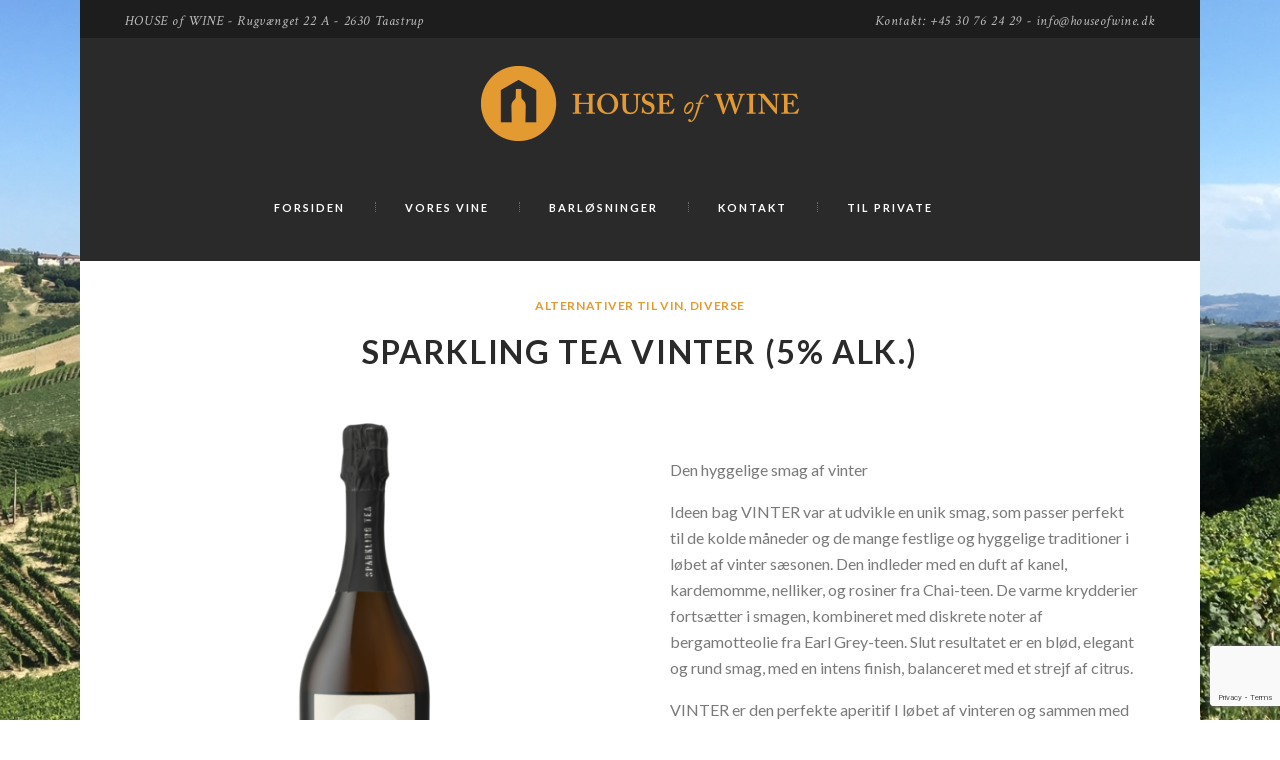

--- FILE ---
content_type: text/html; charset=UTF-8
request_url: http://www.houseofwine.dk/vare/sparkling-tea-vinter/
body_size: 16330
content:
<!DOCTYPE html>
<html lang="da-DK" class="no-js scheme_default">
<head>
	<title>Sparkling Tea |Vinter (5% alk.) &#8211; House of Wine</title>
<meta name='robots' content='max-image-preview:large' />
		<meta charset="UTF-8">
		<meta name="viewport" content="width=device-width, initial-scale=1, maximum-scale=1">
		<link rel="profile" href="http://gmpg.org/xfn/11">
		<link rel="pingback" href="http://www.houseofwine.dk/xmlrpc.php">
		<link rel='dns-prefetch' href='//www.google.com' />
<link rel='dns-prefetch' href='//fonts.googleapis.com' />
<link rel="alternate" type="application/rss+xml" title="House of Wine &raquo; Feed" href="http://www.houseofwine.dk/feed/" />
<link rel="alternate" type="application/rss+xml" title="House of Wine &raquo;-kommentar-feed" href="http://www.houseofwine.dk/comments/feed/" />
<meta property="og:image" content="http://www.houseofwine.dk/wp-content/uploads/2020/07/Sparkling-Tea-Vinter.png"/>
<script type="text/javascript">
window._wpemojiSettings = {"baseUrl":"https:\/\/s.w.org\/images\/core\/emoji\/14.0.0\/72x72\/","ext":".png","svgUrl":"https:\/\/s.w.org\/images\/core\/emoji\/14.0.0\/svg\/","svgExt":".svg","source":{"concatemoji":"http:\/\/www.houseofwine.dk\/wp-includes\/js\/wp-emoji-release.min.js?ver=6.1.9"}};
/*! This file is auto-generated */
!function(e,a,t){var n,r,o,i=a.createElement("canvas"),p=i.getContext&&i.getContext("2d");function s(e,t){var a=String.fromCharCode,e=(p.clearRect(0,0,i.width,i.height),p.fillText(a.apply(this,e),0,0),i.toDataURL());return p.clearRect(0,0,i.width,i.height),p.fillText(a.apply(this,t),0,0),e===i.toDataURL()}function c(e){var t=a.createElement("script");t.src=e,t.defer=t.type="text/javascript",a.getElementsByTagName("head")[0].appendChild(t)}for(o=Array("flag","emoji"),t.supports={everything:!0,everythingExceptFlag:!0},r=0;r<o.length;r++)t.supports[o[r]]=function(e){if(p&&p.fillText)switch(p.textBaseline="top",p.font="600 32px Arial",e){case"flag":return s([127987,65039,8205,9895,65039],[127987,65039,8203,9895,65039])?!1:!s([55356,56826,55356,56819],[55356,56826,8203,55356,56819])&&!s([55356,57332,56128,56423,56128,56418,56128,56421,56128,56430,56128,56423,56128,56447],[55356,57332,8203,56128,56423,8203,56128,56418,8203,56128,56421,8203,56128,56430,8203,56128,56423,8203,56128,56447]);case"emoji":return!s([129777,127995,8205,129778,127999],[129777,127995,8203,129778,127999])}return!1}(o[r]),t.supports.everything=t.supports.everything&&t.supports[o[r]],"flag"!==o[r]&&(t.supports.everythingExceptFlag=t.supports.everythingExceptFlag&&t.supports[o[r]]);t.supports.everythingExceptFlag=t.supports.everythingExceptFlag&&!t.supports.flag,t.DOMReady=!1,t.readyCallback=function(){t.DOMReady=!0},t.supports.everything||(n=function(){t.readyCallback()},a.addEventListener?(a.addEventListener("DOMContentLoaded",n,!1),e.addEventListener("load",n,!1)):(e.attachEvent("onload",n),a.attachEvent("onreadystatechange",function(){"complete"===a.readyState&&t.readyCallback()})),(e=t.source||{}).concatemoji?c(e.concatemoji):e.wpemoji&&e.twemoji&&(c(e.twemoji),c(e.wpemoji)))}(window,document,window._wpemojiSettings);
</script>
<style type="text/css">
img.wp-smiley,
img.emoji {
	display: inline !important;
	border: none !important;
	box-shadow: none !important;
	height: 1em !important;
	width: 1em !important;
	margin: 0 0.07em !important;
	vertical-align: -0.1em !important;
	background: none !important;
	padding: 0 !important;
}
</style>
	<link rel='stylesheet' id='wp-block-library-css' href='http://www.houseofwine.dk/wp-includes/css/dist/block-library/style.min.css?ver=6.1.9' type='text/css' media='all' />
<link rel='stylesheet' id='wc-block-style-css' href='http://www.houseofwine.dk/wp-content/plugins/woocommerce/packages/woocommerce-blocks/build/style.css?ver=2.5.14' type='text/css' media='all' />
<link rel='stylesheet' id='classic-theme-styles-css' href='http://www.houseofwine.dk/wp-includes/css/classic-themes.min.css?ver=1' type='text/css' media='all' />
<style id='global-styles-inline-css' type='text/css'>
body{--wp--preset--color--black: #000000;--wp--preset--color--cyan-bluish-gray: #abb8c3;--wp--preset--color--white: #ffffff;--wp--preset--color--pale-pink: #f78da7;--wp--preset--color--vivid-red: #cf2e2e;--wp--preset--color--luminous-vivid-orange: #ff6900;--wp--preset--color--luminous-vivid-amber: #fcb900;--wp--preset--color--light-green-cyan: #7bdcb5;--wp--preset--color--vivid-green-cyan: #00d084;--wp--preset--color--pale-cyan-blue: #8ed1fc;--wp--preset--color--vivid-cyan-blue: #0693e3;--wp--preset--color--vivid-purple: #9b51e0;--wp--preset--gradient--vivid-cyan-blue-to-vivid-purple: linear-gradient(135deg,rgba(6,147,227,1) 0%,rgb(155,81,224) 100%);--wp--preset--gradient--light-green-cyan-to-vivid-green-cyan: linear-gradient(135deg,rgb(122,220,180) 0%,rgb(0,208,130) 100%);--wp--preset--gradient--luminous-vivid-amber-to-luminous-vivid-orange: linear-gradient(135deg,rgba(252,185,0,1) 0%,rgba(255,105,0,1) 100%);--wp--preset--gradient--luminous-vivid-orange-to-vivid-red: linear-gradient(135deg,rgba(255,105,0,1) 0%,rgb(207,46,46) 100%);--wp--preset--gradient--very-light-gray-to-cyan-bluish-gray: linear-gradient(135deg,rgb(238,238,238) 0%,rgb(169,184,195) 100%);--wp--preset--gradient--cool-to-warm-spectrum: linear-gradient(135deg,rgb(74,234,220) 0%,rgb(151,120,209) 20%,rgb(207,42,186) 40%,rgb(238,44,130) 60%,rgb(251,105,98) 80%,rgb(254,248,76) 100%);--wp--preset--gradient--blush-light-purple: linear-gradient(135deg,rgb(255,206,236) 0%,rgb(152,150,240) 100%);--wp--preset--gradient--blush-bordeaux: linear-gradient(135deg,rgb(254,205,165) 0%,rgb(254,45,45) 50%,rgb(107,0,62) 100%);--wp--preset--gradient--luminous-dusk: linear-gradient(135deg,rgb(255,203,112) 0%,rgb(199,81,192) 50%,rgb(65,88,208) 100%);--wp--preset--gradient--pale-ocean: linear-gradient(135deg,rgb(255,245,203) 0%,rgb(182,227,212) 50%,rgb(51,167,181) 100%);--wp--preset--gradient--electric-grass: linear-gradient(135deg,rgb(202,248,128) 0%,rgb(113,206,126) 100%);--wp--preset--gradient--midnight: linear-gradient(135deg,rgb(2,3,129) 0%,rgb(40,116,252) 100%);--wp--preset--duotone--dark-grayscale: url('#wp-duotone-dark-grayscale');--wp--preset--duotone--grayscale: url('#wp-duotone-grayscale');--wp--preset--duotone--purple-yellow: url('#wp-duotone-purple-yellow');--wp--preset--duotone--blue-red: url('#wp-duotone-blue-red');--wp--preset--duotone--midnight: url('#wp-duotone-midnight');--wp--preset--duotone--magenta-yellow: url('#wp-duotone-magenta-yellow');--wp--preset--duotone--purple-green: url('#wp-duotone-purple-green');--wp--preset--duotone--blue-orange: url('#wp-duotone-blue-orange');--wp--preset--font-size--small: 13px;--wp--preset--font-size--medium: 20px;--wp--preset--font-size--large: 36px;--wp--preset--font-size--x-large: 42px;--wp--preset--spacing--20: 0.44rem;--wp--preset--spacing--30: 0.67rem;--wp--preset--spacing--40: 1rem;--wp--preset--spacing--50: 1.5rem;--wp--preset--spacing--60: 2.25rem;--wp--preset--spacing--70: 3.38rem;--wp--preset--spacing--80: 5.06rem;}:where(.is-layout-flex){gap: 0.5em;}body .is-layout-flow > .alignleft{float: left;margin-inline-start: 0;margin-inline-end: 2em;}body .is-layout-flow > .alignright{float: right;margin-inline-start: 2em;margin-inline-end: 0;}body .is-layout-flow > .aligncenter{margin-left: auto !important;margin-right: auto !important;}body .is-layout-constrained > .alignleft{float: left;margin-inline-start: 0;margin-inline-end: 2em;}body .is-layout-constrained > .alignright{float: right;margin-inline-start: 2em;margin-inline-end: 0;}body .is-layout-constrained > .aligncenter{margin-left: auto !important;margin-right: auto !important;}body .is-layout-constrained > :where(:not(.alignleft):not(.alignright):not(.alignfull)){max-width: var(--wp--style--global--content-size);margin-left: auto !important;margin-right: auto !important;}body .is-layout-constrained > .alignwide{max-width: var(--wp--style--global--wide-size);}body .is-layout-flex{display: flex;}body .is-layout-flex{flex-wrap: wrap;align-items: center;}body .is-layout-flex > *{margin: 0;}:where(.wp-block-columns.is-layout-flex){gap: 2em;}.has-black-color{color: var(--wp--preset--color--black) !important;}.has-cyan-bluish-gray-color{color: var(--wp--preset--color--cyan-bluish-gray) !important;}.has-white-color{color: var(--wp--preset--color--white) !important;}.has-pale-pink-color{color: var(--wp--preset--color--pale-pink) !important;}.has-vivid-red-color{color: var(--wp--preset--color--vivid-red) !important;}.has-luminous-vivid-orange-color{color: var(--wp--preset--color--luminous-vivid-orange) !important;}.has-luminous-vivid-amber-color{color: var(--wp--preset--color--luminous-vivid-amber) !important;}.has-light-green-cyan-color{color: var(--wp--preset--color--light-green-cyan) !important;}.has-vivid-green-cyan-color{color: var(--wp--preset--color--vivid-green-cyan) !important;}.has-pale-cyan-blue-color{color: var(--wp--preset--color--pale-cyan-blue) !important;}.has-vivid-cyan-blue-color{color: var(--wp--preset--color--vivid-cyan-blue) !important;}.has-vivid-purple-color{color: var(--wp--preset--color--vivid-purple) !important;}.has-black-background-color{background-color: var(--wp--preset--color--black) !important;}.has-cyan-bluish-gray-background-color{background-color: var(--wp--preset--color--cyan-bluish-gray) !important;}.has-white-background-color{background-color: var(--wp--preset--color--white) !important;}.has-pale-pink-background-color{background-color: var(--wp--preset--color--pale-pink) !important;}.has-vivid-red-background-color{background-color: var(--wp--preset--color--vivid-red) !important;}.has-luminous-vivid-orange-background-color{background-color: var(--wp--preset--color--luminous-vivid-orange) !important;}.has-luminous-vivid-amber-background-color{background-color: var(--wp--preset--color--luminous-vivid-amber) !important;}.has-light-green-cyan-background-color{background-color: var(--wp--preset--color--light-green-cyan) !important;}.has-vivid-green-cyan-background-color{background-color: var(--wp--preset--color--vivid-green-cyan) !important;}.has-pale-cyan-blue-background-color{background-color: var(--wp--preset--color--pale-cyan-blue) !important;}.has-vivid-cyan-blue-background-color{background-color: var(--wp--preset--color--vivid-cyan-blue) !important;}.has-vivid-purple-background-color{background-color: var(--wp--preset--color--vivid-purple) !important;}.has-black-border-color{border-color: var(--wp--preset--color--black) !important;}.has-cyan-bluish-gray-border-color{border-color: var(--wp--preset--color--cyan-bluish-gray) !important;}.has-white-border-color{border-color: var(--wp--preset--color--white) !important;}.has-pale-pink-border-color{border-color: var(--wp--preset--color--pale-pink) !important;}.has-vivid-red-border-color{border-color: var(--wp--preset--color--vivid-red) !important;}.has-luminous-vivid-orange-border-color{border-color: var(--wp--preset--color--luminous-vivid-orange) !important;}.has-luminous-vivid-amber-border-color{border-color: var(--wp--preset--color--luminous-vivid-amber) !important;}.has-light-green-cyan-border-color{border-color: var(--wp--preset--color--light-green-cyan) !important;}.has-vivid-green-cyan-border-color{border-color: var(--wp--preset--color--vivid-green-cyan) !important;}.has-pale-cyan-blue-border-color{border-color: var(--wp--preset--color--pale-cyan-blue) !important;}.has-vivid-cyan-blue-border-color{border-color: var(--wp--preset--color--vivid-cyan-blue) !important;}.has-vivid-purple-border-color{border-color: var(--wp--preset--color--vivid-purple) !important;}.has-vivid-cyan-blue-to-vivid-purple-gradient-background{background: var(--wp--preset--gradient--vivid-cyan-blue-to-vivid-purple) !important;}.has-light-green-cyan-to-vivid-green-cyan-gradient-background{background: var(--wp--preset--gradient--light-green-cyan-to-vivid-green-cyan) !important;}.has-luminous-vivid-amber-to-luminous-vivid-orange-gradient-background{background: var(--wp--preset--gradient--luminous-vivid-amber-to-luminous-vivid-orange) !important;}.has-luminous-vivid-orange-to-vivid-red-gradient-background{background: var(--wp--preset--gradient--luminous-vivid-orange-to-vivid-red) !important;}.has-very-light-gray-to-cyan-bluish-gray-gradient-background{background: var(--wp--preset--gradient--very-light-gray-to-cyan-bluish-gray) !important;}.has-cool-to-warm-spectrum-gradient-background{background: var(--wp--preset--gradient--cool-to-warm-spectrum) !important;}.has-blush-light-purple-gradient-background{background: var(--wp--preset--gradient--blush-light-purple) !important;}.has-blush-bordeaux-gradient-background{background: var(--wp--preset--gradient--blush-bordeaux) !important;}.has-luminous-dusk-gradient-background{background: var(--wp--preset--gradient--luminous-dusk) !important;}.has-pale-ocean-gradient-background{background: var(--wp--preset--gradient--pale-ocean) !important;}.has-electric-grass-gradient-background{background: var(--wp--preset--gradient--electric-grass) !important;}.has-midnight-gradient-background{background: var(--wp--preset--gradient--midnight) !important;}.has-small-font-size{font-size: var(--wp--preset--font-size--small) !important;}.has-medium-font-size{font-size: var(--wp--preset--font-size--medium) !important;}.has-large-font-size{font-size: var(--wp--preset--font-size--large) !important;}.has-x-large-font-size{font-size: var(--wp--preset--font-size--x-large) !important;}
.wp-block-navigation a:where(:not(.wp-element-button)){color: inherit;}
:where(.wp-block-columns.is-layout-flex){gap: 2em;}
.wp-block-pullquote{font-size: 1.5em;line-height: 1.6;}
</style>
<link rel='stylesheet' id='contact-form-7-css' href='http://www.houseofwine.dk/wp-content/plugins/contact-form-7/includes/css/styles.css?ver=5.1.7' type='text/css' media='all' />
<link rel='stylesheet' id='essential-grid-plugin-settings-css' href='http://www.houseofwine.dk/wp-content/plugins/essential-grid/public/assets/css/settings.css?ver=2.3.2' type='text/css' media='all' />
<link rel='stylesheet' id='tp-open-sans-css' href='http://fonts.googleapis.com/css?family=Open+Sans%3A300%2C400%2C600%2C700%2C800&#038;ver=6.1.9' type='text/css' media='all' />
<link rel='stylesheet' id='tp-raleway-css' href='http://fonts.googleapis.com/css?family=Raleway%3A100%2C200%2C300%2C400%2C500%2C600%2C700%2C800%2C900&#038;ver=6.1.9' type='text/css' media='all' />
<link rel='stylesheet' id='tp-droid-serif-css' href='http://fonts.googleapis.com/css?family=Droid+Serif%3A400%2C700&#038;ver=6.1.9' type='text/css' media='all' />
<link rel='stylesheet' id='tp-fontello-css' href='http://www.houseofwine.dk/wp-content/plugins/essential-grid/public/assets/font/fontello/css/fontello.css?ver=2.3.2' type='text/css' media='all' />
<link rel='stylesheet' id='fsb-image-css' href='http://www.houseofwine.dk/wp-content/plugins/simple-full-screen-background-image/includes/fullscreen-image.css?ver=6.1.9' type='text/css' media='all' />
<link rel='stylesheet' id='trx_addons-icons-css' href='http://www.houseofwine.dk/wp-content/plugins/trx_addons/css/font-icons/css/trx_addons_icons-embedded.css' type='text/css' media='all' />
<link rel='stylesheet' id='swiperslider-css' href='http://www.houseofwine.dk/wp-content/plugins/trx_addons/js/swiper/swiper.min.css' type='text/css' media='all' />
<link rel='stylesheet' id='magnific-popup-css' href='http://www.houseofwine.dk/wp-content/plugins/trx_addons/js/magnific/magnific-popup.min.css' type='text/css' media='all' />
<link rel='stylesheet' id='trx_addons-css' href='http://www.houseofwine.dk/wp-content/plugins/trx_addons/css/trx_addons.css' type='text/css' media='all' />
<link rel='stylesheet' id='photoswipe-css' href='http://www.houseofwine.dk/wp-content/plugins/woocommerce/assets/css/photoswipe/photoswipe.min.css?ver=3.9.5' type='text/css' media='all' />
<link rel='stylesheet' id='photoswipe-default-skin-css' href='http://www.houseofwine.dk/wp-content/plugins/woocommerce/assets/css/photoswipe/default-skin/default-skin.min.css?ver=3.9.5' type='text/css' media='all' />
<link rel='stylesheet' id='woocommerce-layout-css' href='http://www.houseofwine.dk/wp-content/plugins/woocommerce/assets/css/woocommerce-layout.css?ver=3.9.5' type='text/css' media='all' />
<link rel='stylesheet' id='woocommerce-smallscreen-css' href='http://www.houseofwine.dk/wp-content/plugins/woocommerce/assets/css/woocommerce-smallscreen.css?ver=3.9.5' type='text/css' media='only screen and (max-width: 768px)' />
<link rel='stylesheet' id='woocommerce-general-css' href='http://www.houseofwine.dk/wp-content/plugins/woocommerce/assets/css/woocommerce.css?ver=3.9.5' type='text/css' media='all' />
<style id='woocommerce-inline-inline-css' type='text/css'>
.woocommerce form .form-row .required { visibility: visible; }
</style>
<!--[if lt IE 9]>
<link rel='stylesheet' id='vc_lte_ie9-css' href='http://www.houseofwine.dk/wp-content/plugins/js_composer/assets/css/vc_lte_ie9.min.css?ver=6.0.5' type='text/css' media='screen' />
<![endif]-->
<link rel='stylesheet' id='good-wine-shop-font-google_fonts-css' href='http://fonts.googleapis.com/css?family=Lato%3A400%2C700%7CCrimson+Text%3A400%2C400i%2C600%2C600i%2C700%2C700i%7CPassion+One%3A400&#038;subset=latin%2Clatin-ext&#038;ver=6.1.9' type='text/css' media='all' />
<link rel='stylesheet' id='fontello-icons-css' href='http://www.houseofwine.dk/wp-content/themes/good-wine-shop/css/fontello/css/fontello-embedded.css?ver=6.1.9' type='text/css' media='all' />
<link rel='stylesheet' id='good-wine-shop-main-css' href='http://www.houseofwine.dk/wp-content/themes/good-wine-shop/style.css' type='text/css' media='all' />
<style id='good-wine-shop-main-inline-css' type='text/css'>
.post-navigation .nav-previous a .nav-arrow { background-image: url(http://www.houseofwine.dk/wp-content/uploads/2020/07/Sparkling-Tea-Grøn-370x231.png); }.post-navigation .nav-next a .nav-arrow { background-image: url(http://www.houseofwine.dk/wp-content/uploads/2020/07/1-Sweet-Small-370x231.png); }
</style>
<link rel='stylesheet' id='good-wine-shop-animation-css' href='http://www.houseofwine.dk/wp-content/themes/good-wine-shop/css/animation.css?ver=6.1.9' type='text/css' media='all' />
<link rel='stylesheet' id='good-wine-shop-colors-css' href='http://www.houseofwine.dk/wp-content/themes/good-wine-shop/css/__colors.css?ver=6.1.9' type='text/css' media='all' />
<link rel='stylesheet' id='good-wine-shop-styles-css' href='http://www.houseofwine.dk/wp-content/themes/good-wine-shop/css/__styles.css?ver=6.1.9' type='text/css' media='all' />
<link rel='stylesheet' id='mediaelement-css' href='http://www.houseofwine.dk/wp-includes/js/mediaelement/mediaelementplayer-legacy.min.css?ver=4.2.17' type='text/css' media='all' />
<link rel='stylesheet' id='wp-mediaelement-css' href='http://www.houseofwine.dk/wp-includes/js/mediaelement/wp-mediaelement.min.css?ver=6.1.9' type='text/css' media='all' />
<link rel='stylesheet' id='good-wine-shop-responsive-css' href='http://www.houseofwine.dk/wp-content/themes/good-wine-shop/css/responsive.css?ver=6.1.9' type='text/css' media='all' />
<script type='text/javascript' src='http://www.houseofwine.dk/wp-includes/js/jquery/jquery.min.js?ver=3.6.1' id='jquery-core-js'></script>
<script type='text/javascript' src='http://www.houseofwine.dk/wp-includes/js/jquery/jquery-migrate.min.js?ver=3.3.2' id='jquery-migrate-js'></script>
<script type='text/javascript' src='http://www.houseofwine.dk/wp-content/plugins/woocommerce/assets/js/jquery-blockui/jquery.blockUI.min.js?ver=2.70' id='jquery-blockui-js'></script>
<script type='text/javascript' id='wc-add-to-cart-js-extra'>
/* <![CDATA[ */
var wc_add_to_cart_params = {"ajax_url":"\/wp-admin\/admin-ajax.php","wc_ajax_url":"\/?wc-ajax=%%endpoint%%","i18n_view_cart":"Se kurv","cart_url":"http:\/\/www.houseofwine.dk","is_cart":"","cart_redirect_after_add":"no"};
/* ]]> */
</script>
<script type='text/javascript' src='http://www.houseofwine.dk/wp-content/plugins/woocommerce/assets/js/frontend/add-to-cart.min.js?ver=3.9.5' id='wc-add-to-cart-js'></script>
<script type='text/javascript' src='http://www.houseofwine.dk/wp-content/plugins/js_composer/assets/js/vendors/woocommerce-add-to-cart.js?ver=6.0.5' id='vc_woocommerce-add-to-cart-js-js'></script>
<script type='text/javascript' id='good-wine-shop-init-js-extra'>
/* <![CDATA[ */
var GOOD_WINE_SHOP_STORAGE = {"ajax_url":"http:\/\/www.houseofwine.dk\/wp-admin\/admin-ajax.php","ajax_nonce":"16173cbf2c","site_url":"http:\/\/www.houseofwine.dk","user_logged_in":"","mobile_layout_width":"959","menu_cache":"","menu_animation_in":"fadeInUpSmall","menu_animation_out":"fadeOutDownSmall","background_video":"","use_mediaelements":"1","message_maxlength":"1000","site_scheme":"scheme_default","admin_mode":"","email_mask":"^([a-zA-Z0-9_\\-]+\\.)*[a-zA-Z0-9_\\-]+@[a-z0-9_\\-]+(\\.[a-z0-9_\\-]+)*\\.[a-z]{2,6}$","strings":{"ajax_error":"Invalid server answer!","error_global":"Error data validation!","name_empty":"The name can&#039;t be empty","name_long":"Too long name","email_empty":"Too short (or empty) email address","email_long":"Too long email address","email_not_valid":"Invalid email address","text_empty":"The message text can&#039;t be empty","text_long":"Too long message text","search_error":"Search error! Try again later.","send_complete":"Send message complete!","send_error":"Transmit failed!"},"menu_hover":"fade","menu_hover_color":"#2a2a2a","button_hover":"slide_left"};
/* ]]> */
</script>
<script type='text/javascript' src='http://www.houseofwine.dk/wp-content/themes/good-wine-shop/js/__scripts.js?ver=6.1.9' id='good-wine-shop-init-js'></script>
<link rel="https://api.w.org/" href="http://www.houseofwine.dk/wp-json/" /><link rel="alternate" type="application/json" href="http://www.houseofwine.dk/wp-json/wp/v2/product/2628" /><link rel="EditURI" type="application/rsd+xml" title="RSD" href="http://www.houseofwine.dk/xmlrpc.php?rsd" />
<link rel="wlwmanifest" type="application/wlwmanifest+xml" href="http://www.houseofwine.dk/wp-includes/wlwmanifest.xml" />
<meta name="generator" content="WordPress 6.1.9" />
<meta name="generator" content="WooCommerce 3.9.5" />
<link rel="canonical" href="http://www.houseofwine.dk/vare/sparkling-tea-vinter/" />
<link rel='shortlink' href='http://www.houseofwine.dk/?p=2628' />
<link rel="alternate" type="application/json+oembed" href="http://www.houseofwine.dk/wp-json/oembed/1.0/embed?url=http%3A%2F%2Fwww.houseofwine.dk%2Fvare%2Fsparkling-tea-vinter%2F" />
<link rel="alternate" type="text/xml+oembed" href="http://www.houseofwine.dk/wp-json/oembed/1.0/embed?url=http%3A%2F%2Fwww.houseofwine.dk%2Fvare%2Fsparkling-tea-vinter%2F&#038;format=xml" />
	<noscript><style>.woocommerce-product-gallery{ opacity: 1 !important; }</style></noscript>
	<meta name="generator" content="Powered by WPBakery Page Builder - drag and drop page builder for WordPress."/>
<style type="text/css" id="custom-background-css">
body.custom-background { background-image: url("http://www.houseofwine.dk/wp-content/uploads/2017/11/Vineyards-home-banner.jpg"); background-position: center center; background-size: cover; background-repeat: no-repeat; background-attachment: fixed; }
</style>
	<link rel="icon" href="http://www.houseofwine.dk/wp-content/uploads/2019/06/cropped-HOW_HOUSE-Favicon-32x32.png" sizes="32x32" />
<link rel="icon" href="http://www.houseofwine.dk/wp-content/uploads/2019/06/cropped-HOW_HOUSE-Favicon-192x192.png" sizes="192x192" />
<link rel="apple-touch-icon" href="http://www.houseofwine.dk/wp-content/uploads/2019/06/cropped-HOW_HOUSE-Favicon-180x180.png" />
<meta name="msapplication-TileImage" content="http://www.houseofwine.dk/wp-content/uploads/2019/06/cropped-HOW_HOUSE-Favicon-270x270.png" />
		<style type="text/css" id="wp-custom-css">
			/*
Du kan tilføje din egen CSS her.

Klik på hjælp-ikonet ovenfor for at lære mere.
*/
.post_featured.hover_shop .icons a {
display:block;}
.add_to_cart_button  {
display:none!important;}
.product_meta {display:none;}
.user-header_cart {display:none;}
.content {width:100%;}
.woocommerce-ordering {display:none;}
.breadcrumbs {display:none;}

.single-cpt_team .page_title {
    display: none;
}

.single-cpt_team .top_panel_title_wrap .content_wrap {
    padding-top: 2em;

}

.sc_team_item .trx_addons_hover_icon.trx_addons_hover_icon_zoom {
    display: none;
}

.top_panel_navi .search_wrap .search_form {
    display: none;
}

.user-header_login {
    display: none;
}

.menu_mobile .trx_addons_login_link {

      display: none;
}

.woocommerce ul.products li.product h3, .woocommerce-page ul.products li.product h3, .woocommerce ul.products li.product h2.woocommerce-loop-product__title, .woocommerce-page ul.products li.product h2.woocommerce-loop-product__title, .woocommerce ul.products li.product h2.woocommerce-loop-category__title, .woocommerce-page ul.products li.product h2.woocommerce-loop-category__title {
	max-height:unset;
}.scheme_default .woocommerce ul.products li.product h2.woocommerce-loop-product__title, .scheme_default .woocommerce-page ul.products li.product h2.woocommerce-loop-product__title {
	font-size:0.7em;
}

.woocommerce ul.products li.product .post_data, .woocommerce-page ul.products li.product .post_data {
	padding:0 1em 1em;
}

.woocommerce ul.products li.product .post_item {
	height:18em;
}

/* CATEGORY TITLE SIZE START */

h1.page_caption {
	font-size:2em!important;
}

/* CATEGORY TITLE SIZE END */

/* WHITE SPACE FIX START */

.top_panel_title_wrap .content_wrap {
	padding:2em 5% 0em;
}

/* WHITE SPACE FIX END */

/*REMOVING SHOP FROM VINEN PAGES */
.top_panel_title {
	display:none;
}
/*REMOVING SHOP FROM VINEN PAGES END */

/*RELATED PRODUCTS TITLE SIZE START*/
.related.product h2{
	font-size:2em;
	
}
.single-product div.product div.images {
margin-bottom:5em;
}

/*RELATED PRODUCT TITLE SIZE END*/


/* FIXES FOR TITLE AND PADDING ON CATEGORY AND PRODUCT PAGES START */

.single-product .top_panel_title,.tax-product_cat .top_panel_title {
	display:block!important;
}
.single-product .top_panel_title_wrap .content_wrap {
	padding:4em 5% 2em;
}

.single-product .related h2 {
    font-size: 21px;
}



/*FIXING ENDS*/		</style>
		<noscript><style> .wpb_animate_when_almost_visible { opacity: 1; }</style></noscript></head>

<body class="product-template-default single single-product postid-2628 custom-background theme-good-wine-shop woocommerce woocommerce-page woocommerce-no-js body_tag body_style_boxed scheme_default blog_mode_shop  is_stream blog_style_excerpt sidebar_hide expand_content header_style_header-1 header_position_default header_title_on menu_style_top no_layout wpb-js-composer js-comp-ver-6.0.5 vc_responsive">

	
	<div class="body_wrap">

		<div class="page_wrap">

			<header class="top_panel top_panel_style_1 without_bg_image with_featured_image scheme_default"
			>

    <div class="top_panel_fixed_wrap"></div>
<div class="top_panel_navi 
						scheme_default">
<div class="user-header">
    <div class="user-header_inner clearfix">
                    <div class="user-header_greetings">
                HOUSE of WINE - Rugvænget 22 A - 2630 Taastrup            </div>
        
        <div class="user-header_cart">
                        <a href="#" class="top_panel_cart_button" data-items="0" data-summa="&#036;0.00">
                <span class="contact_icon icon-shopping-cart"></span>
                <span class="contact_label contact_cart_label">Shopping Cart:</span>
                <span class="contact_cart_totals">
                    <span class="cart_items">0 items</span>
                    -
                    <span class="cart_summa">&#36;0.00</span>
                </span>
            </a>
            <div class="sidebar_cart">
            <div class="widget woocommerce widget_shopping_cart"><div class="hide_cart_widget_if_empty"><div class="widget_shopping_cart_content"></div></div></div>            </div>
                    </div>
                <div class="user-header_login">
            <a href="#trx_addons_login_popup" class="trx_addons_popup_link trx_addons_login_link ">
        <span class="sc_layouts_item_details sc_layouts_login_details">Login</span></a>        </div>
                    <div class="user-header_contacts">
                Kontakt: +45 30 76 24 29 - info@houseofwine.dk            </div>
            </div>
</div>
	<div class="menu_main_wrap clearfix">
		<div class="content_wrap">
			<div class="top_panel_logo"><a class="logo" href="http://www.houseofwine.dk/"><img src="http://www.houseofwine.dk/wp-content/uploads/2017/08/HOW_horizontal-gold-75.png" class="logo_main" alt="Image" width="318" height="75"></a></div><a class="menu_mobile_button"></a><nav class="menu_main_nav_area menu_hover_fade"><ul id="menu_main" class="menu_main_nav"><li id="menu-item-1298" class="menu-item menu-item-type-custom menu-item-object-custom menu-item-home menu-item-1298"><a href="http://www.houseofwine.dk"><span>Forsiden</span></a></li>
<li id="menu-item-1655" class="menu-item menu-item-type-post_type menu-item-object-page menu-item-has-children current_page_parent menu-item-1655"><a href="http://www.houseofwine.dk/vinen/"><span>Vores vine</span></a>
<ul class="sub-menu">
	<li id="menu-item-1659" class="menu-item menu-item-type-taxonomy menu-item-object-product_cat menu-item-has-children menu-item-1659"><a href="http://www.houseofwine.dk/produkt-kategori/mousserende/"><span>Mousserende</span></a>
	<ul class="sub-menu">
		<li id="menu-item-2599" class="menu-item menu-item-type-taxonomy menu-item-object-product_cat menu-item-2599"><a href="http://www.houseofwine.dk/produkt-kategori/mousserende/cava/"><span>Cava</span></a></li>
		<li id="menu-item-1661" class="menu-item menu-item-type-taxonomy menu-item-object-product_cat menu-item-1661"><a href="http://www.houseofwine.dk/produkt-kategori/mousserende/champagne/"><span>Champagne</span></a></li>
		<li id="menu-item-1876" class="menu-item menu-item-type-taxonomy menu-item-object-product_cat menu-item-1876"><a href="http://www.houseofwine.dk/produkt-kategori/mousserende/cremant/"><span>Crémant</span></a></li>
		<li id="menu-item-1757" class="menu-item menu-item-type-taxonomy menu-item-object-product_cat menu-item-1757"><a href="http://www.houseofwine.dk/produkt-kategori/mousserende/prosecco/"><span>Prosecco</span></a></li>
		<li id="menu-item-1875" class="menu-item menu-item-type-taxonomy menu-item-object-product_cat menu-item-1875"><a href="http://www.houseofwine.dk/produkt-kategori/mousserende/dessertvin/"><span>Dessertvin</span></a></li>
	</ul>
</li>
	<li id="menu-item-1656" class="menu-item menu-item-type-taxonomy menu-item-object-product_cat menu-item-has-children menu-item-1656"><a href="http://www.houseofwine.dk/produkt-kategori/hvidvin/"><span>Hvidvin</span></a>
	<ul class="sub-menu">
		<li id="menu-item-1756" class="menu-item menu-item-type-taxonomy menu-item-object-product_cat menu-item-1756"><a href="http://www.houseofwine.dk/produkt-kategori/hvidvin/chile/"><span>Chile</span></a></li>
		<li id="menu-item-1657" class="menu-item menu-item-type-taxonomy menu-item-object-product_cat menu-item-1657"><a href="http://www.houseofwine.dk/produkt-kategori/hvidvin/frankrig/"><span>Frankrig</span></a></li>
		<li id="menu-item-1770" class="menu-item menu-item-type-taxonomy menu-item-object-product_cat menu-item-1770"><a href="http://www.houseofwine.dk/produkt-kategori/hvidvin/italien/"><span>Italien</span></a></li>
		<li id="menu-item-2278" class="menu-item menu-item-type-taxonomy menu-item-object-product_cat menu-item-2278"><a href="http://www.houseofwine.dk/produkt-kategori/hvidvin/portugal-hvidvin/"><span>Portugal</span></a></li>
		<li id="menu-item-2466" class="menu-item menu-item-type-taxonomy menu-item-object-product_cat menu-item-2466"><a href="http://www.houseofwine.dk/produkt-kategori/hvidvin/spanien-hvidvin/"><span>Spanien</span></a></li>
		<li id="menu-item-2443" class="menu-item menu-item-type-taxonomy menu-item-object-product_cat menu-item-2443"><a href="http://www.houseofwine.dk/produkt-kategori/hvidvin/usa/"><span>USA</span></a></li>
	</ul>
</li>
	<li id="menu-item-1663" class="menu-item menu-item-type-taxonomy menu-item-object-product_cat menu-item-has-children menu-item-1663"><a href="http://www.houseofwine.dk/produkt-kategori/rose/"><span>Rosé</span></a>
	<ul class="sub-menu">
		<li id="menu-item-1664" class="menu-item menu-item-type-taxonomy menu-item-object-product_cat menu-item-1664"><a href="http://www.houseofwine.dk/produkt-kategori/rose/frankrig-rose/"><span>Frankrig</span></a></li>
		<li id="menu-item-1771" class="menu-item menu-item-type-taxonomy menu-item-object-product_cat menu-item-1771"><a href="http://www.houseofwine.dk/produkt-kategori/rose/italien-rose/"><span>Italien</span></a></li>
	</ul>
</li>
	<li id="menu-item-1666" class="menu-item menu-item-type-taxonomy menu-item-object-product_cat menu-item-has-children menu-item-1666"><a href="http://www.houseofwine.dk/produkt-kategori/rodvin/"><span>Rødvin</span></a>
	<ul class="sub-menu">
		<li id="menu-item-2279" class="menu-item menu-item-type-taxonomy menu-item-object-product_cat menu-item-2279"><a href="http://www.houseofwine.dk/produkt-kategori/rodvin/australien/"><span>Australien</span></a></li>
		<li id="menu-item-1907" class="menu-item menu-item-type-taxonomy menu-item-object-product_cat menu-item-1907"><a href="http://www.houseofwine.dk/produkt-kategori/rodvin/chile-rodvin/"><span>Chile</span></a></li>
		<li id="menu-item-1667" class="menu-item menu-item-type-taxonomy menu-item-object-product_cat menu-item-1667"><a href="http://www.houseofwine.dk/produkt-kategori/rodvin/frankrig-rodvin/"><span>Frankrig</span></a></li>
		<li id="menu-item-1668" class="menu-item menu-item-type-taxonomy menu-item-object-product_cat menu-item-1668"><a href="http://www.houseofwine.dk/produkt-kategori/rodvin/italien-rodvin/"><span>Italien</span></a></li>
		<li id="menu-item-1772" class="menu-item menu-item-type-taxonomy menu-item-object-product_cat menu-item-1772"><a href="http://www.houseofwine.dk/produkt-kategori/rodvin/spanien/"><span>Spanien</span></a></li>
		<li id="menu-item-3042" class="menu-item menu-item-type-taxonomy menu-item-object-product_cat menu-item-3042"><a href="http://www.houseofwine.dk/produkt-kategori/rodvin/ungarn-rodvin/"><span>Ungarn</span></a></li>
		<li id="menu-item-2444" class="menu-item menu-item-type-taxonomy menu-item-object-product_cat menu-item-2444"><a href="http://www.houseofwine.dk/produkt-kategori/rodvin/usa-rodvin/"><span>USA</span></a></li>
	</ul>
</li>
	<li id="menu-item-2456" class="menu-item menu-item-type-taxonomy menu-item-object-product_cat menu-item-2456"><a href="http://www.houseofwine.dk/produkt-kategori/portvin/"><span>Portvin</span></a></li>
	<li id="menu-item-2528" class="menu-item menu-item-type-taxonomy menu-item-object-product_cat current-product-ancestor current-menu-parent current-product-parent menu-item-has-children menu-item-2528"><a href="http://www.houseofwine.dk/produkt-kategori/diverse/"><span>Diverse</span></a>
	<ul class="sub-menu">
		<li id="menu-item-2782" class="menu-item menu-item-type-taxonomy menu-item-object-product_cat current-product-ancestor current-menu-parent current-product-parent menu-item-2782"><a href="http://www.houseofwine.dk/produkt-kategori/diverse/alternativer-til-vin/"><span>Alternativer til vin</span></a></li>
		<li id="menu-item-2783" class="menu-item menu-item-type-taxonomy menu-item-object-product_cat menu-item-2783"><a href="http://www.houseofwine.dk/produkt-kategori/diverse/likoer/"><span>Likør</span></a></li>
	</ul>
</li>
	<li id="menu-item-2617" class="menu-item menu-item-type-taxonomy menu-item-object-product_cat menu-item-has-children menu-item-2617"><a href="http://www.houseofwine.dk/produkt-kategori/gaveloesninger/"><span>Gaveløsninger</span></a>
	<ul class="sub-menu">
		<li id="menu-item-3332" class="menu-item menu-item-type-taxonomy menu-item-object-product_cat menu-item-3332"><a href="http://www.houseofwine.dk/produkt-kategori/gaveloesninger/gavekurve/"><span>Gavekurve</span></a></li>
		<li id="menu-item-2921" class="menu-item menu-item-type-taxonomy menu-item-object-product_cat menu-item-2921"><a href="http://www.houseofwine.dk/produkt-kategori/gaveloesninger/bybi/"><span>Bybi</span></a></li>
		<li id="menu-item-2778" class="menu-item menu-item-type-taxonomy menu-item-object-product_cat menu-item-2778"><a href="http://www.houseofwine.dk/produkt-kategori/gaveloesninger/lakrids-by-bulow/"><span>Lakrids by Bülow</span></a></li>
		<li id="menu-item-2780" class="menu-item menu-item-type-taxonomy menu-item-object-product_cat menu-item-2780"><a href="http://www.houseofwine.dk/produkt-kategori/gaveloesninger/wally-and-whiz/"><span>Wally and Whiz</span></a></li>
		<li id="menu-item-2878" class="menu-item menu-item-type-taxonomy menu-item-object-product_cat menu-item-2878"><a href="http://www.houseofwine.dk/produkt-kategori/gaveloesninger/gaveindpakning/"><span>Gaveindpakning</span></a></li>
	</ul>
</li>
</ul>
</li>
<li id="menu-item-3239" class="menu-item menu-item-type-post_type menu-item-object-page menu-item-has-children menu-item-3239"><a href="http://www.houseofwine.dk/barlosninger/"><span>Barløsninger</span></a>
<ul class="sub-menu">
	<li id="menu-item-3166" class="menu-item menu-item-type-post_type menu-item-object-page menu-item-3166"><a href="http://www.houseofwine.dk/lej-en-vinbar/"><span>Lej en vinbar</span></a></li>
	<li id="menu-item-3230" class="menu-item menu-item-type-post_type menu-item-object-page menu-item-3230"><a href="http://www.houseofwine.dk/lej-en-bar/"><span>Lej en bar</span></a></li>
</ul>
</li>
<li id="menu-item-2883" class="menu-item menu-item-type-post_type menu-item-object-page menu-item-2883"><a href="http://www.houseofwine.dk/kontakt/"><span>Kontakt</span></a></li>
<li id="menu-item-3137" class="menu-item menu-item-type-custom menu-item-object-custom menu-item-3137"><a href="https://byhouseofwine.dk"><span>Til private</span></a></li>
</ul><div class="search_wrap search_style_expand search_ajax">
	<div class="search_form_wrap">
		<form role="search" method="get" class="search_form" action="http://www.houseofwine.dk/">
			<input type="text" class="search_field" placeholder="Search" value="" name="s">
			<button type="submit" class="search_submit icon-search"></button>
					</form>
	</div>
	<div class="search_results widget_area"><a href="#" class="search_results_close icon-cancel"></a><div class="search_results_content"></div></div>
</div>
</nav>		</div>
	</div>
</div><!-- /.top_panel_navi -->	<div class="top_panel_title_wrap">
		<div class="content_wrap">
			<div class="top_panel_title">
				<div class="page_title">
					<div class="post_meta">					<span class="post_meta_item post_categories"><a href="http://www.houseofwine.dk/produkt-kategori/diverse/alternativer-til-vin/" title="View all posts in Alternativer til vin">Alternativer til vin</a>, <a href="http://www.houseofwine.dk/produkt-kategori/diverse/" title="View all posts in Diverse">Diverse</a></span>
					</div><!-- .post_meta -->					<h1 class="page_caption">Sparkling Tea Vinter (5% alk.)</h1>
									</div>
				<div class="breadcrumbs"><a class="breadcrumbs_item home" href="http://www.houseofwine.dk/">Home</a><span class="breadcrumbs_delimiter"></span><a href="http://www.houseofwine.dk/vinen/">Shop</a><span class="breadcrumbs_delimiter"></span><a class="breadcrumbs_item cat_parent" href="http://www.houseofwine.dk/produkt-kategori/diverse/">Diverse</a><span class="breadcrumbs_delimiter"></span><a class="breadcrumbs_item cat_post" href="http://www.houseofwine.dk/produkt-kategori/diverse/alternativer-til-vin/">Alternativer til vin</a><span class="breadcrumbs_delimiter"></span><span class="breadcrumbs_item current">Sparkling Tea Vinter (5% alk.)</span></div>			</div>
		</div>
	</div>
	</header><div class="menu_mobile_overlay"></div>
<div class="menu_mobile scheme_dark">
	<div class="menu_mobile_inner">
		<a class="menu_mobile_close icon-cancel"></a>		<nav class="menu_mobile_nav_area">
			<ul id="menu_mobile" class="menu_mobile_nav"><li id="menu_mobile-item-1298" class="menu-item menu-item-type-custom menu-item-object-custom menu-item-home menu-item-1298"><a href="http://www.houseofwine.dk"><span>Forsiden</span></a></li>
<li id="menu_mobile-item-1655" class="menu-item menu-item-type-post_type menu-item-object-page menu-item-has-children current_page_parent menu-item-1655"><a href="http://www.houseofwine.dk/vinen/"><span>Vores vine</span></a>
<ul class="sub-menu">
	<li id="menu_mobile-item-1659" class="menu-item menu-item-type-taxonomy menu-item-object-product_cat menu-item-has-children menu-item-1659"><a href="http://www.houseofwine.dk/produkt-kategori/mousserende/"><span>Mousserende</span></a>
	<ul class="sub-menu">
		<li id="menu_mobile-item-2599" class="menu-item menu-item-type-taxonomy menu-item-object-product_cat menu-item-2599"><a href="http://www.houseofwine.dk/produkt-kategori/mousserende/cava/"><span>Cava</span></a></li>
		<li id="menu_mobile-item-1661" class="menu-item menu-item-type-taxonomy menu-item-object-product_cat menu-item-1661"><a href="http://www.houseofwine.dk/produkt-kategori/mousserende/champagne/"><span>Champagne</span></a></li>
		<li id="menu_mobile-item-1876" class="menu-item menu-item-type-taxonomy menu-item-object-product_cat menu-item-1876"><a href="http://www.houseofwine.dk/produkt-kategori/mousserende/cremant/"><span>Crémant</span></a></li>
		<li id="menu_mobile-item-1757" class="menu-item menu-item-type-taxonomy menu-item-object-product_cat menu-item-1757"><a href="http://www.houseofwine.dk/produkt-kategori/mousserende/prosecco/"><span>Prosecco</span></a></li>
		<li id="menu_mobile-item-1875" class="menu-item menu-item-type-taxonomy menu-item-object-product_cat menu-item-1875"><a href="http://www.houseofwine.dk/produkt-kategori/mousserende/dessertvin/"><span>Dessertvin</span></a></li>
	</ul>
</li>
	<li id="menu_mobile-item-1656" class="menu-item menu-item-type-taxonomy menu-item-object-product_cat menu-item-has-children menu-item-1656"><a href="http://www.houseofwine.dk/produkt-kategori/hvidvin/"><span>Hvidvin</span></a>
	<ul class="sub-menu">
		<li id="menu_mobile-item-1756" class="menu-item menu-item-type-taxonomy menu-item-object-product_cat menu-item-1756"><a href="http://www.houseofwine.dk/produkt-kategori/hvidvin/chile/"><span>Chile</span></a></li>
		<li id="menu_mobile-item-1657" class="menu-item menu-item-type-taxonomy menu-item-object-product_cat menu-item-1657"><a href="http://www.houseofwine.dk/produkt-kategori/hvidvin/frankrig/"><span>Frankrig</span></a></li>
		<li id="menu_mobile-item-1770" class="menu-item menu-item-type-taxonomy menu-item-object-product_cat menu-item-1770"><a href="http://www.houseofwine.dk/produkt-kategori/hvidvin/italien/"><span>Italien</span></a></li>
		<li id="menu_mobile-item-2278" class="menu-item menu-item-type-taxonomy menu-item-object-product_cat menu-item-2278"><a href="http://www.houseofwine.dk/produkt-kategori/hvidvin/portugal-hvidvin/"><span>Portugal</span></a></li>
		<li id="menu_mobile-item-2466" class="menu-item menu-item-type-taxonomy menu-item-object-product_cat menu-item-2466"><a href="http://www.houseofwine.dk/produkt-kategori/hvidvin/spanien-hvidvin/"><span>Spanien</span></a></li>
		<li id="menu_mobile-item-2443" class="menu-item menu-item-type-taxonomy menu-item-object-product_cat menu-item-2443"><a href="http://www.houseofwine.dk/produkt-kategori/hvidvin/usa/"><span>USA</span></a></li>
	</ul>
</li>
	<li id="menu_mobile-item-1663" class="menu-item menu-item-type-taxonomy menu-item-object-product_cat menu-item-has-children menu-item-1663"><a href="http://www.houseofwine.dk/produkt-kategori/rose/"><span>Rosé</span></a>
	<ul class="sub-menu">
		<li id="menu_mobile-item-1664" class="menu-item menu-item-type-taxonomy menu-item-object-product_cat menu-item-1664"><a href="http://www.houseofwine.dk/produkt-kategori/rose/frankrig-rose/"><span>Frankrig</span></a></li>
		<li id="menu_mobile-item-1771" class="menu-item menu-item-type-taxonomy menu-item-object-product_cat menu-item-1771"><a href="http://www.houseofwine.dk/produkt-kategori/rose/italien-rose/"><span>Italien</span></a></li>
	</ul>
</li>
	<li id="menu_mobile-item-1666" class="menu-item menu-item-type-taxonomy menu-item-object-product_cat menu-item-has-children menu-item-1666"><a href="http://www.houseofwine.dk/produkt-kategori/rodvin/"><span>Rødvin</span></a>
	<ul class="sub-menu">
		<li id="menu_mobile-item-2279" class="menu-item menu-item-type-taxonomy menu-item-object-product_cat menu-item-2279"><a href="http://www.houseofwine.dk/produkt-kategori/rodvin/australien/"><span>Australien</span></a></li>
		<li id="menu_mobile-item-1907" class="menu-item menu-item-type-taxonomy menu-item-object-product_cat menu-item-1907"><a href="http://www.houseofwine.dk/produkt-kategori/rodvin/chile-rodvin/"><span>Chile</span></a></li>
		<li id="menu_mobile-item-1667" class="menu-item menu-item-type-taxonomy menu-item-object-product_cat menu-item-1667"><a href="http://www.houseofwine.dk/produkt-kategori/rodvin/frankrig-rodvin/"><span>Frankrig</span></a></li>
		<li id="menu_mobile-item-1668" class="menu-item menu-item-type-taxonomy menu-item-object-product_cat menu-item-1668"><a href="http://www.houseofwine.dk/produkt-kategori/rodvin/italien-rodvin/"><span>Italien</span></a></li>
		<li id="menu_mobile-item-1772" class="menu-item menu-item-type-taxonomy menu-item-object-product_cat menu-item-1772"><a href="http://www.houseofwine.dk/produkt-kategori/rodvin/spanien/"><span>Spanien</span></a></li>
		<li id="menu_mobile-item-3042" class="menu-item menu-item-type-taxonomy menu-item-object-product_cat menu-item-3042"><a href="http://www.houseofwine.dk/produkt-kategori/rodvin/ungarn-rodvin/"><span>Ungarn</span></a></li>
		<li id="menu_mobile-item-2444" class="menu-item menu-item-type-taxonomy menu-item-object-product_cat menu-item-2444"><a href="http://www.houseofwine.dk/produkt-kategori/rodvin/usa-rodvin/"><span>USA</span></a></li>
	</ul>
</li>
	<li id="menu_mobile-item-2456" class="menu-item menu-item-type-taxonomy menu-item-object-product_cat menu-item-2456"><a href="http://www.houseofwine.dk/produkt-kategori/portvin/"><span>Portvin</span></a></li>
	<li id="menu_mobile-item-2528" class="menu-item menu-item-type-taxonomy menu-item-object-product_cat current-product-ancestor current-menu-parent current-product-parent menu-item-has-children menu-item-2528"><a href="http://www.houseofwine.dk/produkt-kategori/diverse/"><span>Diverse</span></a>
	<ul class="sub-menu">
		<li id="menu_mobile-item-2782" class="menu-item menu-item-type-taxonomy menu-item-object-product_cat current-product-ancestor current-menu-parent current-product-parent menu-item-2782"><a href="http://www.houseofwine.dk/produkt-kategori/diverse/alternativer-til-vin/"><span>Alternativer til vin</span></a></li>
		<li id="menu_mobile-item-2783" class="menu-item menu-item-type-taxonomy menu-item-object-product_cat menu-item-2783"><a href="http://www.houseofwine.dk/produkt-kategori/diverse/likoer/"><span>Likør</span></a></li>
	</ul>
</li>
	<li id="menu_mobile-item-2617" class="menu-item menu-item-type-taxonomy menu-item-object-product_cat menu-item-has-children menu-item-2617"><a href="http://www.houseofwine.dk/produkt-kategori/gaveloesninger/"><span>Gaveløsninger</span></a>
	<ul class="sub-menu">
		<li id="menu_mobile-item-3332" class="menu-item menu-item-type-taxonomy menu-item-object-product_cat menu-item-3332"><a href="http://www.houseofwine.dk/produkt-kategori/gaveloesninger/gavekurve/"><span>Gavekurve</span></a></li>
		<li id="menu_mobile-item-2921" class="menu-item menu-item-type-taxonomy menu-item-object-product_cat menu-item-2921"><a href="http://www.houseofwine.dk/produkt-kategori/gaveloesninger/bybi/"><span>Bybi</span></a></li>
		<li id="menu_mobile-item-2778" class="menu-item menu-item-type-taxonomy menu-item-object-product_cat menu-item-2778"><a href="http://www.houseofwine.dk/produkt-kategori/gaveloesninger/lakrids-by-bulow/"><span>Lakrids by Bülow</span></a></li>
		<li id="menu_mobile-item-2780" class="menu-item menu-item-type-taxonomy menu-item-object-product_cat menu-item-2780"><a href="http://www.houseofwine.dk/produkt-kategori/gaveloesninger/wally-and-whiz/"><span>Wally and Whiz</span></a></li>
		<li id="menu_mobile-item-2878" class="menu-item menu-item-type-taxonomy menu-item-object-product_cat menu-item-2878"><a href="http://www.houseofwine.dk/produkt-kategori/gaveloesninger/gaveindpakning/"><span>Gaveindpakning</span></a></li>
	</ul>
</li>
</ul>
</li>
<li id="menu_mobile-item-3239" class="menu-item menu-item-type-post_type menu-item-object-page menu-item-has-children menu-item-3239"><a href="http://www.houseofwine.dk/barlosninger/"><span>Barløsninger</span></a>
<ul class="sub-menu">
	<li id="menu_mobile-item-3166" class="menu-item menu-item-type-post_type menu-item-object-page menu-item-3166"><a href="http://www.houseofwine.dk/lej-en-vinbar/"><span>Lej en vinbar</span></a></li>
	<li id="menu_mobile-item-3230" class="menu-item menu-item-type-post_type menu-item-object-page menu-item-3230"><a href="http://www.houseofwine.dk/lej-en-bar/"><span>Lej en bar</span></a></li>
</ul>
</li>
<li id="menu_mobile-item-2883" class="menu-item menu-item-type-post_type menu-item-object-page menu-item-2883"><a href="http://www.houseofwine.dk/kontakt/"><span>Kontakt</span></a></li>
<li id="menu_mobile-item-3137" class="menu-item menu-item-type-custom menu-item-object-custom menu-item-3137"><a href="https://byhouseofwine.dk"><span>Til private</span></a></li>
</ul>		</nav>		<div class="search_mobile">
			<div class="search_form_wrap">
				<form role="search" method="get" class="search_form" action="http://www.houseofwine.dk/">
					<input type="text" class="search_field" placeholder="Search ..." value="" name="s">
					<button type="submit" class="search_submit icon-search" title="Start search"></button>
				</form>
			</div>
		</div>
		<a href="#trx_addons_login_popup" class="trx_addons_popup_link trx_addons_login_link ">
        <span class="sc_layouts_item_details sc_layouts_login_details">Login</span></a><div class="socials_mobile"><span class="social_item"><a href="https://www.instagram.com/houseofwine.dk/" target="_blank" class="social_icons social_instagram"><span class="trx_addons_icon-instagram"></span></a></span><span class="social_item"><a href="https://www.facebook.com/houseofwine.dk" target="_blank" class="social_icons social_facebook"><span class="trx_addons_icon-facebook"></span></a></span></div>	</div>
</div>

			<div class="page_content_wrap scheme_default">

								<div class="content_wrap">
				
					
					<div class="content">
										

				<article class="post_item_single post_type_product">
			<nav class="woocommerce-breadcrumb"><a href="http://www.houseofwine.dk">Forside</a>&nbsp;&#47;&nbsp;<a href="http://www.houseofwine.dk/produkt-kategori/diverse/">Diverse</a>&nbsp;&#47;&nbsp;<a href="http://www.houseofwine.dk/produkt-kategori/diverse/alternativer-til-vin/">Alternativer til vin</a>&nbsp;&#47;&nbsp;Sparkling Tea Vinter (5% alk.)</nav>
		
			<div class="woocommerce-notices-wrapper"></div><div id="product-2628" class="product type-product post-2628 status-publish first instock product_cat-alternativer-til-vin product_cat-diverse has-post-thumbnail shipping-taxable product-type-simple">

	<div class="woocommerce-product-gallery woocommerce-product-gallery--with-images woocommerce-product-gallery--columns-4 images" data-columns="4" style="opacity: 0; transition: opacity .25s ease-in-out;">
	<figure class="woocommerce-product-gallery__wrapper">
		<div data-thumb="http://www.houseofwine.dk/wp-content/uploads/2020/07/Sparkling-Tea-Vinter-100x100.png" data-thumb-alt="Sparkling Tea - Vinter" class="woocommerce-product-gallery__image"><a href="http://www.houseofwine.dk/wp-content/uploads/2020/07/Sparkling-Tea-Vinter.png"><img width="540" height="540" src="http://www.houseofwine.dk/wp-content/uploads/2020/07/Sparkling-Tea-Vinter-540x540.png" class="wp-post-image" alt="Sparkling Tea - Vinter" decoding="async" loading="lazy" title="Sparkling Tea - Vinter" data-caption="Sparkling Tea - Vinter" data-src="http://www.houseofwine.dk/wp-content/uploads/2020/07/Sparkling-Tea-Vinter.png" data-large_image="http://www.houseofwine.dk/wp-content/uploads/2020/07/Sparkling-Tea-Vinter.png" data-large_image_width="1000" data-large_image_height="1000" srcset="http://www.houseofwine.dk/wp-content/uploads/2020/07/Sparkling-Tea-Vinter-540x540.png 540w, http://www.houseofwine.dk/wp-content/uploads/2020/07/Sparkling-Tea-Vinter-300x300.png 300w, http://www.houseofwine.dk/wp-content/uploads/2020/07/Sparkling-Tea-Vinter-150x150.png 150w, http://www.houseofwine.dk/wp-content/uploads/2020/07/Sparkling-Tea-Vinter-768x768.png 768w, http://www.houseofwine.dk/wp-content/uploads/2020/07/Sparkling-Tea-Vinter-75x75.png 75w, http://www.houseofwine.dk/wp-content/uploads/2020/07/Sparkling-Tea-Vinter-370x370.png 370w, http://www.houseofwine.dk/wp-content/uploads/2020/07/Sparkling-Tea-Vinter-770x770.png 770w, http://www.houseofwine.dk/wp-content/uploads/2020/07/Sparkling-Tea-Vinter-100x100.png 100w, http://www.houseofwine.dk/wp-content/uploads/2020/07/Sparkling-Tea-Vinter.png 1000w" sizes="(max-width: 540px) 100vw, 540px" /></a></div>	</figure>
</div>

	<div class="summary entry-summary">
		<h1 class="product_title entry-title">Sparkling Tea <br clear='none'>Vinter (5% alk.)</h1><p class="price"></p>
<div class="woocommerce-product-details__short-description">
	<p>Den hyggelige smag af vinter</p>
<p>Ideen bag VINTER var at udvikle en unik smag, som passer perfekt til de kolde måneder og de mange festlige og hyggelige traditioner i løbet af vinter sæsonen. Den indleder med en duft af kanel, kardemomme, nelliker, og rosiner fra Chai-teen. De varme krydderier fortsætter i smagen, kombineret med diskrete noter af bergamotteolie fra Earl Grey-teen. Slut resultatet er en blød, elegant og rund smag, med en intens finish, balanceret med et strejf af citrus.</p>
<p>VINTER er den perfekte aperitif I løbet af vinteren og sammen med søde sager og deserter. Alternativt, prøv den til en salt ostetallerken eller mere orientalske retter.</p>
<p><strong>Produkt info:</strong><br />
Alkohol: 5% vol<br />
Sukker: 60g/l<br />
Pres i flasken: 5.5 bars<br />
Indhold: 75cl<br />
Holdbarhed: 2 år fra produktion<br />
<em>Indeholder sulfitter</em></p>
</div>
<div class="product_meta">

	
	
	<span class="posted_in">Kategorier: <a href="http://www.houseofwine.dk/produkt-kategori/diverse/alternativer-til-vin/" rel="tag">Alternativer til vin</a>, <a href="http://www.houseofwine.dk/produkt-kategori/diverse/" rel="tag">Diverse</a></span>
	
	<span class="product_id">Product ID: <span>2628</span></span>
</div>
	</div>

	
	<div class="woocommerce-tabs wc-tabs-wrapper">
		<ul class="tabs wc-tabs" role="tablist">
							<li class="description_tab" id="tab-title-description" role="tab" aria-controls="tab-description">
					<a href="#tab-description">
						Beskrivelse					</a>
				</li>
					</ul>
					<div class="woocommerce-Tabs-panel woocommerce-Tabs-panel--description panel entry-content wc-tab" id="tab-description" role="tabpanel" aria-labelledby="tab-title-description">
				
	<h2>Beskrivelse</h2>

<h4>Lidt om Sparkling Tea</h4>
<p>Sparkling Tea er en helt ny drikkevarekategori. Kombinationen af nordisk innovation og asiatiske te-traditioner har resulteret i en økologisk lav / ikke-alkoholisk mousserende drik baseret på det omhyggelige valg af eksklusive tesorter.</p>
<p>Copenhagen Sparkling Tea Company blev grundlagt i 2017 i København, Danmark og introduceret på markedet i maj samme år af den prisvindende sommelier, Jacob Kocemba, og hans forretningspartner, Bo Sten Hansen. De håndbrygger stadig hver batch selv, da dette er et kærlighedsarbejde, lige så meget som det er med præcision.</p>
			</div>
		
			</div>


	<section class="related products">

					<h2>Relaterede varer</h2>
				
		<ul class="products columns-4">

			
					<li class="product type-product post-2622 status-publish first instock product_cat-diverse product_cat-alternativer-til-vin has-post-thumbnail shipping-taxable product-type-simple">
			<div class="post_item post_layout_thumbs">
			<div class="post_featured hover_shop">
		<img width="249" height="288" src="http://www.houseofwine.dk/wp-content/uploads/2020/07/Sparkling-Tea-Blå-249x288.png" class="attachment-woocommerce_thumbnail size-woocommerce_thumbnail" alt="Sparkling Tea - Blå" decoding="async" loading="lazy" />				<div class="mask"></div>
							<div class="icons sc_item_button">
                <a href="http://www.houseofwine.dk/vare/sparkling-tea-blaa/" aria-hidden="true" class="shop_link sc_button sc_button_default sc_button_size_small">Details</a>
							</div>
						</div><!-- /.post_featured -->
			<div class="post_data">
				<div class="post_header entry-header">
				<h2 class="woocommerce-loop-product__title">Sparkling Tea <br clear='none'>Blå (0% alk.)</h2>			</div><!-- /.post_header -->
		
			</div><!-- /.post_data -->
		</div><!-- /.post_item -->
		</li>

			
					<li class="product type-product post-2627 status-publish instock product_cat-diverse product_cat-alternativer-til-vin has-post-thumbnail shipping-taxable product-type-simple">
			<div class="post_item post_layout_thumbs">
			<div class="post_featured hover_shop">
		<img width="249" height="288" src="http://www.houseofwine.dk/wp-content/uploads/2020/07/Sparkling-Tea-Grøn-249x288.png" class="attachment-woocommerce_thumbnail size-woocommerce_thumbnail" alt="Sparkling Tea - Grøn" decoding="async" loading="lazy" />				<div class="mask"></div>
							<div class="icons sc_item_button">
                <a href="http://www.houseofwine.dk/vare/sparkling-tea-roed/" aria-hidden="true" class="shop_link sc_button sc_button_default sc_button_size_small">Details</a>
							</div>
						</div><!-- /.post_featured -->
			<div class="post_data">
				<div class="post_header entry-header">
				<h2 class="woocommerce-loop-product__title">Sparkling Tea <br clear='none'>Rød (5% alk.)</h2>			</div><!-- /.post_header -->
		
			</div><!-- /.post_data -->
		</div><!-- /.post_item -->
		</li>

			
					<li class="product type-product post-2624 status-publish instock product_cat-diverse product_cat-alternativer-til-vin has-post-thumbnail shipping-taxable product-type-simple">
			<div class="post_item post_layout_thumbs">
			<div class="post_featured hover_shop">
		<img width="249" height="288" src="http://www.houseofwine.dk/wp-content/uploads/2020/07/Sparkling-Tea-Grøn-249x288.png" class="attachment-woocommerce_thumbnail size-woocommerce_thumbnail" alt="Sparkling Tea - Grøn" decoding="async" loading="lazy" />				<div class="mask"></div>
							<div class="icons sc_item_button">
                <a href="http://www.houseofwine.dk/vare/sparkling-tea-groen/" aria-hidden="true" class="shop_link sc_button sc_button_default sc_button_size_small">Details</a>
							</div>
						</div><!-- /.post_featured -->
			<div class="post_data">
				<div class="post_header entry-header">
				<h2 class="woocommerce-loop-product__title">Sparkling Tea <br clear='none'>Grøn (5% alk.)</h2>			</div><!-- /.post_header -->
		
			</div><!-- /.post_data -->
		</div><!-- /.post_item -->
		</li>

			
					<li class="product type-product post-2620 status-publish last instock product_cat-diverse product_cat-alternativer-til-vin has-post-thumbnail shipping-taxable product-type-simple">
			<div class="post_item post_layout_thumbs">
			<div class="post_featured hover_shop">
		<img width="249" height="288" src="http://www.houseofwine.dk/wp-content/uploads/2020/07/Sparkling-Tea-Lyserød-249x288.png" class="attachment-woocommerce_thumbnail size-woocommerce_thumbnail" alt="Sparkling Tea - Lyserød" decoding="async" loading="lazy" />				<div class="mask"></div>
							<div class="icons sc_item_button">
                <a href="http://www.houseofwine.dk/vare/sparkling-tea-lyseroed-0-alk/" aria-hidden="true" class="shop_link sc_button sc_button_default sc_button_size_small">Details</a>
							</div>
						</div><!-- /.post_featured -->
			<div class="post_data">
				<div class="post_header entry-header">
				<h2 class="woocommerce-loop-product__title">Sparkling Tea <br clear='none'>Lyserød (0% alk.)</h2>			</div><!-- /.post_header -->
		
			</div><!-- /.post_data -->
		</div><!-- /.post_item -->
		</li>

			
		</ul>

	</section>
	</div>


		
				</article><!-- /.post_item_single -->
			
	
				
					</div><!-- </.content> -->

					</div><!-- </.content_wrap> -->			</div><!-- </.page_content_wrap> -->

						
			<footer class="site_footer_wrap scheme_default">
									<div class="footer_wrap widget_area scheme_default">
						<div class="footer_wrap_inner widget_area_inner">
							<div class="content_wrap"><div class="columns_wrap"><aside id="trx_addons_widget_socials-2" class="column-1_3 widget widget_socials"><h5 class="widget_title">Når vi er sociale</h5><div class="socials_wrap"><span class="social_item"><a href="https://www.instagram.com/houseofwine.dk/" target="_blank" class="social_icons social_instagram"><span class="trx_addons_icon-instagram"></span></a></span><span class="social_item"><a href="https://www.facebook.com/houseofwine.dk" target="_blank" class="social_icons social_facebook"><span class="trx_addons_icon-facebook"></span></a></span></div></aside><aside id="trx_addons_widget_contacts-5" class="column-1_3 widget widget_contacts"><div class="contacts_logo"><img src="http://www.houseofwine.dk/wp-content/uploads/2017/08/HOW_horizontal-gold-75-300x71.png" alt="" width="300" height="71"></div><div class="contacts_description"><p><a href="http://www.findsmiley.dk/736352">SE FØDEVARESTYRELSENS RAPPORTER</a></p>
</div></aside><aside id="trx_addons_widget_contacts-4" class="column-1_3 widget widget_contacts"><div class="contacts_info"><span class="contacts_address">Rugvænget 22 A - 2630 Taastrup</span><span class="contacts_phone"><a href="tel:+45 30 76 24 29">+45 30 76 24 29</a></span><span class="contacts_email"><a href="mailto:http://info@houseofwine.dk">info@houseofwine.dk</a></span></div></aside></div><!-- /.columns_wrap --></div><!-- /.content_wrap -->						</div><!-- /.footer_wrap_inner -->
					</div><!-- /.footer_wrap -->
				 
				<div class="copyright_wrap scheme_default">
					<div class="copyright_wrap_inner">
						<div class="content_wrap">
							<div class="copyright_text">© 2022 All Rights Reserved</div>
						</div>
					</div>
				</div>

			</footer><!-- /.site_footer_wrap -->
			
		</div><!-- /.page_wrap -->

	</div><!-- /.body_wrap -->

	
	<img src="" id="fsb_image" alt=""/>		<!-- Post/page views count increment -->
		<script type="text/javascript">
			jQuery(document).ready(function() {
				setTimeout(function() {
					jQuery.post(TRX_ADDONS_STORAGE['ajax_url'], {
						action: 'post_counter',
						nonce: TRX_ADDONS_STORAGE['ajax_nonce'],
						post_id: 2628,
						views: 1
					}).done(function(response) {
						var rez = {};
						try {
							rez = JSON.parse(response);
						} catch (e) {
							rez = { error: TRX_ADDONS_STORAGE['ajax_error'] };
							console.log(response);
						}
						if (rez.error === '') {
							jQuery('.post_counters_single .post_counters_views .post_counters_number').html(rez.counter);
						}
					});
				}, 10);
			});
		</script>
		<div id="trx_addons_login_popup" class="trx_addons_popup trx_addons_tabs mfp-hide">
	<ul class="trx_addons_tabs_titles"><li class="trx_addons_tabs_title trx_addons_tabs_title_login">
			<a href="#trx_addons_login_content">
				<i class="trx_addons_icon-lock-open"></i>			
				Login			</a>
		</li><li class="trx_addons_tabs_title trx_addons_tabs_title_register" data-disabled="true">
			<a href="#trx_addons_register_content">
				<i class="trx_addons_icon-user-plus"></i>			
				Register			</a>
		</li></ul>	<div id="trx_addons_login_content" class="trx_addons_tabs_content trx_addons_login_content">
		<div>
			<div class="trx_addons_popup_form_wrap trx_addons_popup_form_wrap_login">
				<form class="trx_addons_popup_form trx_addons_popup_form_login sc_input_hover_iconed" action="http://www.houseofwine.dk/wp-login.php" method="post" name="trx_addons_login_form">
					<input type="hidden" id="login_redirect_to" name="redirect_to" value="">
					<div class="trx_addons_popup_form_field trx_addons_popup_form_field_login">
						<label class="sc_form_field sc_form_field_log required">
        <span class="sc_form_field_wrap"><input type="text"
                     name="log"
                     id="log"
                     value=""
             aria-required="true"                        ><span class="sc_form_field_hover"><i class="sc_form_field_icon trx_addons_icon-user-alt"></i><span class="sc_form_field_content" data-content="Login">Login</span></span>	</span>
</label>					</div>
					<div class="trx_addons_popup_form_field trx_addons_popup_form_field_password">
						<label class="sc_form_field sc_form_field_pwd required">
        <span class="sc_form_field_wrap"><input type="password"
                     name="pwd"
                     id="pwd"
                     value=""
             aria-required="true"                        ><span class="sc_form_field_hover"><i class="sc_form_field_icon trx_addons_icon-lock"></i><span class="sc_form_field_content" data-content="Password">Password</span></span>	</span>
</label>					</div>
					<div class="trx_addons_popup_form_field trx_addons_popup_form_field_remember">
						<a href="http://www.houseofwine.dk/lost-password/" class="trx_addons_popup_form_field_forgot_password">Forgot password?</a>
						<input type="checkbox" value="forever" id="rememberme" name="rememberme"><label for="rememberme"> Remember me</label>
					</div>
					<div class="trx_addons_popup_form_field trx_addons_popup_form_field_submit">
						<input type="submit" class="submit_button" value="Login">
					</div>
					<div class="trx_addons_message_box sc_form_result"></div>
				</form>
			</div>
		</div>
			</div></div><script type="application/ld+json">{"@context":"https:\/\/schema.org\/","@type":"BreadcrumbList","itemListElement":[{"@type":"ListItem","position":1,"item":{"name":"Forside","@id":"http:\/\/www.houseofwine.dk"}},{"@type":"ListItem","position":2,"item":{"name":"Diverse","@id":"http:\/\/www.houseofwine.dk\/produkt-kategori\/diverse\/"}},{"@type":"ListItem","position":3,"item":{"name":"Alternativer til vin","@id":"http:\/\/www.houseofwine.dk\/produkt-kategori\/diverse\/alternativer-til-vin\/"}},{"@type":"ListItem","position":4,"item":{"name":"Sparkling Tea Vinter (5% alk.)","@id":"http:\/\/www.houseofwine.dk\/vare\/sparkling-tea-vinter\/"}}]}</script>
<div class="pswp" tabindex="-1" role="dialog" aria-hidden="true">
	<div class="pswp__bg"></div>
	<div class="pswp__scroll-wrap">
		<div class="pswp__container">
			<div class="pswp__item"></div>
			<div class="pswp__item"></div>
			<div class="pswp__item"></div>
		</div>
		<div class="pswp__ui pswp__ui--hidden">
			<div class="pswp__top-bar">
				<div class="pswp__counter"></div>
				<button class="pswp__button pswp__button--close" aria-label="Luk (Esc)"></button>
				<button class="pswp__button pswp__button--share" aria-label="Del"></button>
				<button class="pswp__button pswp__button--fs" aria-label="Fuldskærm til/fra"></button>
				<button class="pswp__button pswp__button--zoom" aria-label="Zoom ind/ud"></button>
				<div class="pswp__preloader">
					<div class="pswp__preloader__icn">
						<div class="pswp__preloader__cut">
							<div class="pswp__preloader__donut"></div>
						</div>
					</div>
				</div>
			</div>
			<div class="pswp__share-modal pswp__share-modal--hidden pswp__single-tap">
				<div class="pswp__share-tooltip"></div>
			</div>
			<button class="pswp__button pswp__button--arrow--left" aria-label="Forrige (pil venstre)"></button>
			<button class="pswp__button pswp__button--arrow--right" aria-label="Næste (pil højre)"></button>
			<div class="pswp__caption">
				<div class="pswp__caption__center"></div>
			</div>
		</div>
	</div>
</div>
	<script type="text/javascript">
		var c = document.body.className;
		c = c.replace(/woocommerce-no-js/, 'woocommerce-js');
		document.body.className = c;
	</script>
	<script type='text/javascript' id='contact-form-7-js-extra'>
/* <![CDATA[ */
var wpcf7 = {"apiSettings":{"root":"http:\/\/www.houseofwine.dk\/wp-json\/contact-form-7\/v1","namespace":"contact-form-7\/v1"}};
/* ]]> */
</script>
<script type='text/javascript' src='http://www.houseofwine.dk/wp-content/plugins/contact-form-7/includes/js/scripts.js?ver=5.1.7' id='contact-form-7-js'></script>
<script type='text/javascript' src='http://www.houseofwine.dk/wp-content/plugins/trx_addons/js/swiper/swiper.jquery.min.js' id='swiperslider-js'></script>
<script type='text/javascript' src='http://www.houseofwine.dk/wp-content/plugins/trx_addons/js/magnific/jquery.magnific-popup.min.js?ver=6.1.9' id='magnific-popup-js'></script>
<script type='text/javascript' id='trx_addons-js-extra'>
/* <![CDATA[ */
var TRX_ADDONS_STORAGE = {"ajax_url":"http:\/\/www.houseofwine.dk\/wp-admin\/admin-ajax.php","ajax_nonce":"16173cbf2c","site_url":"http:\/\/www.houseofwine.dk","vc_edit_mode":"0","popup_engine":"magnific","user_logged_in":"0","email_mask":"^([a-zA-Z0-9_\\-]+\\.)*[a-zA-Z0-9_\\-]+@[a-z0-9_\\-]+(\\.[a-z0-9_\\-]+)*\\.[a-z]{2,6}$","msg_ajax_error":"Invalid server answer!","msg_magnific_loading":"Loading image","msg_magnific_error":"Error loading image","msg_error_like":"Error saving your like! Please, try again later.","msg_field_name_empty":"The name can't be empty","msg_field_email_empty":"Too short (or empty) email address","msg_field_email_not_valid":"Invalid email address","msg_field_text_empty":"The message text can't be empty","msg_send_complete":"Send message complete!","msg_send_error":"Transmit failed!","login_via_ajax":"1","msg_login_empty":"The Login field can't be empty","msg_login_long":"The Login field is too long","msg_password_empty":"The password can't be empty and shorter then 4 characters","msg_password_long":"The password is too long","msg_login_success":"Login success! The page should be reloaded in 3 sec.","msg_login_error":"Login failed!","msg_not_agree":"Please, read and check 'Terms and Conditions'","msg_email_long":"E-mail address is too long","msg_email_not_valid":"E-mail address is invalid","msg_password_not_equal":"The passwords in both fields are not equal","msg_registration_success":"Registration success! Please log in!","msg_registration_error":"Registration failed!","scroll_to_anchor":"0","update_location_from_anchor":"0","msg_sc_googlemap_not_avail":"Googlemap service is not available","msg_sc_googlemap_geocoder_error":"Error while geocode address"};
/* ]]> */
</script>
<script type='text/javascript' src='http://www.houseofwine.dk/wp-content/plugins/trx_addons/js/trx_addons.js' id='trx_addons-js'></script>
<script type='text/javascript' src='http://www.houseofwine.dk/wp-content/plugins/js_composer/assets/lib/bower/flexslider/jquery.flexslider-min.js?ver=6.0.5' id='flexslider-js'></script>
<script type='text/javascript' src='http://www.houseofwine.dk/wp-content/plugins/woocommerce/assets/js/photoswipe/photoswipe.min.js?ver=4.1.1' id='photoswipe-js'></script>
<script type='text/javascript' src='http://www.houseofwine.dk/wp-content/plugins/woocommerce/assets/js/photoswipe/photoswipe-ui-default.min.js?ver=4.1.1' id='photoswipe-ui-default-js'></script>
<script type='text/javascript' id='wc-single-product-js-extra'>
/* <![CDATA[ */
var wc_single_product_params = {"i18n_required_rating_text":"V\u00e6lg venligst en bed\u00f8mmelse","review_rating_required":"yes","flexslider":{"rtl":false,"animation":"slide","smoothHeight":true,"directionNav":false,"controlNav":"thumbnails","slideshow":false,"animationSpeed":500,"animationLoop":false,"allowOneSlide":false},"zoom_enabled":"","zoom_options":[],"photoswipe_enabled":"1","photoswipe_options":{"shareEl":false,"closeOnScroll":false,"history":false,"hideAnimationDuration":0,"showAnimationDuration":0},"flexslider_enabled":"1"};
/* ]]> */
</script>
<script type='text/javascript' src='http://www.houseofwine.dk/wp-content/plugins/woocommerce/assets/js/frontend/single-product.min.js?ver=3.9.5' id='wc-single-product-js'></script>
<script type='text/javascript' src='http://www.houseofwine.dk/wp-content/plugins/woocommerce/assets/js/js-cookie/js.cookie.min.js?ver=2.1.4' id='js-cookie-js'></script>
<script type='text/javascript' id='woocommerce-js-extra'>
/* <![CDATA[ */
var woocommerce_params = {"ajax_url":"\/wp-admin\/admin-ajax.php","wc_ajax_url":"\/?wc-ajax=%%endpoint%%"};
/* ]]> */
</script>
<script type='text/javascript' src='http://www.houseofwine.dk/wp-content/plugins/woocommerce/assets/js/frontend/woocommerce.min.js?ver=3.9.5' id='woocommerce-js'></script>
<script type='text/javascript' id='wc-cart-fragments-js-extra'>
/* <![CDATA[ */
var wc_cart_fragments_params = {"ajax_url":"\/wp-admin\/admin-ajax.php","wc_ajax_url":"\/?wc-ajax=%%endpoint%%","cart_hash_key":"wc_cart_hash_f166a25d6540da0e51a6406e45d3d991","fragment_name":"wc_fragments_f166a25d6540da0e51a6406e45d3d991","request_timeout":"5000"};
/* ]]> */
</script>
<script type='text/javascript' src='http://www.houseofwine.dk/wp-content/plugins/woocommerce/assets/js/frontend/cart-fragments.min.js?ver=3.9.5' id='wc-cart-fragments-js'></script>
<script type='text/javascript' src='https://www.google.com/recaptcha/api.js?render=6Ldw3fIUAAAAAK4xKnMyntaoOI1JHpGjPjNVXsE7&#038;ver=3.0' id='google-recaptcha-js'></script>
<script type='text/javascript' id='mediaelement-core-js-before'>
var mejsL10n = {"language":"da","strings":{"mejs.download-file":"Download fil","mejs.install-flash":"Du bruger en browser, som ikke har Flash-afspiller aktiveret eller installeret. Sl\u00e5 venligst Flash-afspiller til eller hent den seneste version fra https:\/\/get.adobe.com\/flashplayer\/","mejs.fullscreen":"Fuldsk\u00e6rm","mejs.play":"Afspil","mejs.pause":"Pause","mejs.time-slider":"Tidskyder","mejs.time-help-text":"Brug venstre\/h\u00f8jre piletaster for at spole 1 sekund frem, og op\/ned piletasterne for at spole 10 sekunder frem.","mejs.live-broadcast":"Live-udsendelse","mejs.volume-help-text":"Brug op\/ned piletasterne for at skrue op eller ned for lyden.","mejs.unmute":"Annuller d\u00e6mper","mejs.mute":"Mute","mejs.volume-slider":"Lydstyrkeskyder","mejs.video-player":"Videoafspiller","mejs.audio-player":"Lydafspiller","mejs.captions-subtitles":"Billedtekster\/Undertekster","mejs.captions-chapters":"Kapitler","mejs.none":"Ingen","mejs.afrikaans":"Afrikaans","mejs.albanian":"Albansk","mejs.arabic":"Arabisk","mejs.belarusian":"Hviderussisk","mejs.bulgarian":"Bulgarisk","mejs.catalan":"Katalansk","mejs.chinese":"Kinesisk","mejs.chinese-simplified":"Kinesisk (Forenklet)","mejs.chinese-traditional":"Kinesisk (Traditionelt)","mejs.croatian":"Kroatisk","mejs.czech":"Tjekkisk","mejs.danish":"Dansk","mejs.dutch":"Hollandsk","mejs.english":"Engelsk","mejs.estonian":"Estisk","mejs.filipino":"Filippinsk","mejs.finnish":"Finsk","mejs.french":"Fransk","mejs.galician":"Galicisk","mejs.german":"Tysk","mejs.greek":"Gr\u00e6sk","mejs.haitian-creole":"Haitisk Kreolsk","mejs.hebrew":"Hebraisk","mejs.hindi":"Hindi","mejs.hungarian":"Ungarsk","mejs.icelandic":"Islandsk","mejs.indonesian":"Indonesisk","mejs.irish":"Irsk","mejs.italian":"Italiensk","mejs.japanese":"Japansk","mejs.korean":"Koreansk","mejs.latvian":"Lettisk","mejs.lithuanian":"Litauisk","mejs.macedonian":"Makedonsk","mejs.malay":"Malay","mejs.maltese":"Maltesisk","mejs.norwegian":"Norsk","mejs.persian":"Persisk","mejs.polish":"Polsk","mejs.portuguese":"Portugisisk","mejs.romanian":"Romansk","mejs.russian":"Russisk","mejs.serbian":"Serbisk","mejs.slovak":"Slovakisk","mejs.slovenian":"Slovensk","mejs.spanish":"Spansk","mejs.swahili":"Swahili","mejs.swedish":"Svensk","mejs.tagalog":"Tagalog","mejs.thai":"Thai","mejs.turkish":"Tyrkisk","mejs.ukrainian":"Ukrainsk","mejs.vietnamese":"Vietnamesisk","mejs.welsh":"Walisisk","mejs.yiddish":"Jiddisch"}};
</script>
<script type='text/javascript' src='http://www.houseofwine.dk/wp-includes/js/mediaelement/mediaelement-and-player.min.js?ver=4.2.17' id='mediaelement-core-js'></script>
<script type='text/javascript' src='http://www.houseofwine.dk/wp-includes/js/mediaelement/mediaelement-migrate.min.js?ver=6.1.9' id='mediaelement-migrate-js'></script>
<script type='text/javascript' id='mediaelement-js-extra'>
/* <![CDATA[ */
var _wpmejsSettings = {"pluginPath":"\/wp-includes\/js\/mediaelement\/","classPrefix":"mejs-","stretching":"responsive"};
/* ]]> */
</script>
<script type='text/javascript' src='http://www.houseofwine.dk/wp-includes/js/mediaelement/wp-mediaelement.min.js?ver=6.1.9' id='wp-mediaelement-js'></script>
<script type='text/javascript' src='http://www.houseofwine.dk/wp-includes/js/jquery/ui/core.min.js?ver=1.13.2' id='jquery-ui-core-js'></script>
<script type='text/javascript' src='http://www.houseofwine.dk/wp-includes/js/jquery/ui/tabs.min.js?ver=1.13.2' id='jquery-ui-tabs-js'></script>
<script type='text/javascript' src='http://www.houseofwine.dk/wp-includes/js/jquery/ui/effect.min.js?ver=1.13.2' id='jquery-effects-core-js'></script>
<script type='text/javascript' src='http://www.houseofwine.dk/wp-includes/js/jquery/ui/effect-fade.min.js?ver=1.13.2' id='jquery-effects-fade-js'></script>
<script type="text/javascript">
( function( grecaptcha, sitekey, actions ) {

	var wpcf7recaptcha = {

		execute: function( action ) {
			grecaptcha.execute(
				sitekey,
				{ action: action }
			).then( function( token ) {
				var forms = document.getElementsByTagName( 'form' );

				for ( var i = 0; i < forms.length; i++ ) {
					var fields = forms[ i ].getElementsByTagName( 'input' );

					for ( var j = 0; j < fields.length; j++ ) {
						var field = fields[ j ];

						if ( 'g-recaptcha-response' === field.getAttribute( 'name' ) ) {
							field.setAttribute( 'value', token );
							break;
						}
					}
				}
			} );
		},

		executeOnHomepage: function() {
			wpcf7recaptcha.execute( actions[ 'homepage' ] );
		},

		executeOnContactform: function() {
			wpcf7recaptcha.execute( actions[ 'contactform' ] );
		},

	};

	grecaptcha.ready(
		wpcf7recaptcha.executeOnHomepage
	);

	document.addEventListener( 'change',
		wpcf7recaptcha.executeOnContactform, false
	);

	document.addEventListener( 'wpcf7submit',
		wpcf7recaptcha.executeOnHomepage, false
	);

} )(
	grecaptcha,
	'6Ldw3fIUAAAAAK4xKnMyntaoOI1JHpGjPjNVXsE7',
	{"homepage":"homepage","contactform":"contactform"}
);
</script>
<a href="#" class="trx_addons_scroll_to_top trx_addons_icon-up" title="Scroll to top"></a>
</body>
</html>

--- FILE ---
content_type: text/html; charset=UTF-8
request_url: http://www.houseofwine.dk/wp-admin/admin-ajax.php
body_size: 64
content:
{"error":"","counter":358}

--- FILE ---
content_type: text/html; charset=utf-8
request_url: https://www.google.com/recaptcha/api2/anchor?ar=1&k=6Ldw3fIUAAAAAK4xKnMyntaoOI1JHpGjPjNVXsE7&co=aHR0cDovL3d3dy5ob3VzZW9md2luZS5kazo4MA..&hl=en&v=N67nZn4AqZkNcbeMu4prBgzg&size=invisible&anchor-ms=20000&execute-ms=30000&cb=awo054sy8ufq
body_size: 48609
content:
<!DOCTYPE HTML><html dir="ltr" lang="en"><head><meta http-equiv="Content-Type" content="text/html; charset=UTF-8">
<meta http-equiv="X-UA-Compatible" content="IE=edge">
<title>reCAPTCHA</title>
<style type="text/css">
/* cyrillic-ext */
@font-face {
  font-family: 'Roboto';
  font-style: normal;
  font-weight: 400;
  font-stretch: 100%;
  src: url(//fonts.gstatic.com/s/roboto/v48/KFO7CnqEu92Fr1ME7kSn66aGLdTylUAMa3GUBHMdazTgWw.woff2) format('woff2');
  unicode-range: U+0460-052F, U+1C80-1C8A, U+20B4, U+2DE0-2DFF, U+A640-A69F, U+FE2E-FE2F;
}
/* cyrillic */
@font-face {
  font-family: 'Roboto';
  font-style: normal;
  font-weight: 400;
  font-stretch: 100%;
  src: url(//fonts.gstatic.com/s/roboto/v48/KFO7CnqEu92Fr1ME7kSn66aGLdTylUAMa3iUBHMdazTgWw.woff2) format('woff2');
  unicode-range: U+0301, U+0400-045F, U+0490-0491, U+04B0-04B1, U+2116;
}
/* greek-ext */
@font-face {
  font-family: 'Roboto';
  font-style: normal;
  font-weight: 400;
  font-stretch: 100%;
  src: url(//fonts.gstatic.com/s/roboto/v48/KFO7CnqEu92Fr1ME7kSn66aGLdTylUAMa3CUBHMdazTgWw.woff2) format('woff2');
  unicode-range: U+1F00-1FFF;
}
/* greek */
@font-face {
  font-family: 'Roboto';
  font-style: normal;
  font-weight: 400;
  font-stretch: 100%;
  src: url(//fonts.gstatic.com/s/roboto/v48/KFO7CnqEu92Fr1ME7kSn66aGLdTylUAMa3-UBHMdazTgWw.woff2) format('woff2');
  unicode-range: U+0370-0377, U+037A-037F, U+0384-038A, U+038C, U+038E-03A1, U+03A3-03FF;
}
/* math */
@font-face {
  font-family: 'Roboto';
  font-style: normal;
  font-weight: 400;
  font-stretch: 100%;
  src: url(//fonts.gstatic.com/s/roboto/v48/KFO7CnqEu92Fr1ME7kSn66aGLdTylUAMawCUBHMdazTgWw.woff2) format('woff2');
  unicode-range: U+0302-0303, U+0305, U+0307-0308, U+0310, U+0312, U+0315, U+031A, U+0326-0327, U+032C, U+032F-0330, U+0332-0333, U+0338, U+033A, U+0346, U+034D, U+0391-03A1, U+03A3-03A9, U+03B1-03C9, U+03D1, U+03D5-03D6, U+03F0-03F1, U+03F4-03F5, U+2016-2017, U+2034-2038, U+203C, U+2040, U+2043, U+2047, U+2050, U+2057, U+205F, U+2070-2071, U+2074-208E, U+2090-209C, U+20D0-20DC, U+20E1, U+20E5-20EF, U+2100-2112, U+2114-2115, U+2117-2121, U+2123-214F, U+2190, U+2192, U+2194-21AE, U+21B0-21E5, U+21F1-21F2, U+21F4-2211, U+2213-2214, U+2216-22FF, U+2308-230B, U+2310, U+2319, U+231C-2321, U+2336-237A, U+237C, U+2395, U+239B-23B7, U+23D0, U+23DC-23E1, U+2474-2475, U+25AF, U+25B3, U+25B7, U+25BD, U+25C1, U+25CA, U+25CC, U+25FB, U+266D-266F, U+27C0-27FF, U+2900-2AFF, U+2B0E-2B11, U+2B30-2B4C, U+2BFE, U+3030, U+FF5B, U+FF5D, U+1D400-1D7FF, U+1EE00-1EEFF;
}
/* symbols */
@font-face {
  font-family: 'Roboto';
  font-style: normal;
  font-weight: 400;
  font-stretch: 100%;
  src: url(//fonts.gstatic.com/s/roboto/v48/KFO7CnqEu92Fr1ME7kSn66aGLdTylUAMaxKUBHMdazTgWw.woff2) format('woff2');
  unicode-range: U+0001-000C, U+000E-001F, U+007F-009F, U+20DD-20E0, U+20E2-20E4, U+2150-218F, U+2190, U+2192, U+2194-2199, U+21AF, U+21E6-21F0, U+21F3, U+2218-2219, U+2299, U+22C4-22C6, U+2300-243F, U+2440-244A, U+2460-24FF, U+25A0-27BF, U+2800-28FF, U+2921-2922, U+2981, U+29BF, U+29EB, U+2B00-2BFF, U+4DC0-4DFF, U+FFF9-FFFB, U+10140-1018E, U+10190-1019C, U+101A0, U+101D0-101FD, U+102E0-102FB, U+10E60-10E7E, U+1D2C0-1D2D3, U+1D2E0-1D37F, U+1F000-1F0FF, U+1F100-1F1AD, U+1F1E6-1F1FF, U+1F30D-1F30F, U+1F315, U+1F31C, U+1F31E, U+1F320-1F32C, U+1F336, U+1F378, U+1F37D, U+1F382, U+1F393-1F39F, U+1F3A7-1F3A8, U+1F3AC-1F3AF, U+1F3C2, U+1F3C4-1F3C6, U+1F3CA-1F3CE, U+1F3D4-1F3E0, U+1F3ED, U+1F3F1-1F3F3, U+1F3F5-1F3F7, U+1F408, U+1F415, U+1F41F, U+1F426, U+1F43F, U+1F441-1F442, U+1F444, U+1F446-1F449, U+1F44C-1F44E, U+1F453, U+1F46A, U+1F47D, U+1F4A3, U+1F4B0, U+1F4B3, U+1F4B9, U+1F4BB, U+1F4BF, U+1F4C8-1F4CB, U+1F4D6, U+1F4DA, U+1F4DF, U+1F4E3-1F4E6, U+1F4EA-1F4ED, U+1F4F7, U+1F4F9-1F4FB, U+1F4FD-1F4FE, U+1F503, U+1F507-1F50B, U+1F50D, U+1F512-1F513, U+1F53E-1F54A, U+1F54F-1F5FA, U+1F610, U+1F650-1F67F, U+1F687, U+1F68D, U+1F691, U+1F694, U+1F698, U+1F6AD, U+1F6B2, U+1F6B9-1F6BA, U+1F6BC, U+1F6C6-1F6CF, U+1F6D3-1F6D7, U+1F6E0-1F6EA, U+1F6F0-1F6F3, U+1F6F7-1F6FC, U+1F700-1F7FF, U+1F800-1F80B, U+1F810-1F847, U+1F850-1F859, U+1F860-1F887, U+1F890-1F8AD, U+1F8B0-1F8BB, U+1F8C0-1F8C1, U+1F900-1F90B, U+1F93B, U+1F946, U+1F984, U+1F996, U+1F9E9, U+1FA00-1FA6F, U+1FA70-1FA7C, U+1FA80-1FA89, U+1FA8F-1FAC6, U+1FACE-1FADC, U+1FADF-1FAE9, U+1FAF0-1FAF8, U+1FB00-1FBFF;
}
/* vietnamese */
@font-face {
  font-family: 'Roboto';
  font-style: normal;
  font-weight: 400;
  font-stretch: 100%;
  src: url(//fonts.gstatic.com/s/roboto/v48/KFO7CnqEu92Fr1ME7kSn66aGLdTylUAMa3OUBHMdazTgWw.woff2) format('woff2');
  unicode-range: U+0102-0103, U+0110-0111, U+0128-0129, U+0168-0169, U+01A0-01A1, U+01AF-01B0, U+0300-0301, U+0303-0304, U+0308-0309, U+0323, U+0329, U+1EA0-1EF9, U+20AB;
}
/* latin-ext */
@font-face {
  font-family: 'Roboto';
  font-style: normal;
  font-weight: 400;
  font-stretch: 100%;
  src: url(//fonts.gstatic.com/s/roboto/v48/KFO7CnqEu92Fr1ME7kSn66aGLdTylUAMa3KUBHMdazTgWw.woff2) format('woff2');
  unicode-range: U+0100-02BA, U+02BD-02C5, U+02C7-02CC, U+02CE-02D7, U+02DD-02FF, U+0304, U+0308, U+0329, U+1D00-1DBF, U+1E00-1E9F, U+1EF2-1EFF, U+2020, U+20A0-20AB, U+20AD-20C0, U+2113, U+2C60-2C7F, U+A720-A7FF;
}
/* latin */
@font-face {
  font-family: 'Roboto';
  font-style: normal;
  font-weight: 400;
  font-stretch: 100%;
  src: url(//fonts.gstatic.com/s/roboto/v48/KFO7CnqEu92Fr1ME7kSn66aGLdTylUAMa3yUBHMdazQ.woff2) format('woff2');
  unicode-range: U+0000-00FF, U+0131, U+0152-0153, U+02BB-02BC, U+02C6, U+02DA, U+02DC, U+0304, U+0308, U+0329, U+2000-206F, U+20AC, U+2122, U+2191, U+2193, U+2212, U+2215, U+FEFF, U+FFFD;
}
/* cyrillic-ext */
@font-face {
  font-family: 'Roboto';
  font-style: normal;
  font-weight: 500;
  font-stretch: 100%;
  src: url(//fonts.gstatic.com/s/roboto/v48/KFO7CnqEu92Fr1ME7kSn66aGLdTylUAMa3GUBHMdazTgWw.woff2) format('woff2');
  unicode-range: U+0460-052F, U+1C80-1C8A, U+20B4, U+2DE0-2DFF, U+A640-A69F, U+FE2E-FE2F;
}
/* cyrillic */
@font-face {
  font-family: 'Roboto';
  font-style: normal;
  font-weight: 500;
  font-stretch: 100%;
  src: url(//fonts.gstatic.com/s/roboto/v48/KFO7CnqEu92Fr1ME7kSn66aGLdTylUAMa3iUBHMdazTgWw.woff2) format('woff2');
  unicode-range: U+0301, U+0400-045F, U+0490-0491, U+04B0-04B1, U+2116;
}
/* greek-ext */
@font-face {
  font-family: 'Roboto';
  font-style: normal;
  font-weight: 500;
  font-stretch: 100%;
  src: url(//fonts.gstatic.com/s/roboto/v48/KFO7CnqEu92Fr1ME7kSn66aGLdTylUAMa3CUBHMdazTgWw.woff2) format('woff2');
  unicode-range: U+1F00-1FFF;
}
/* greek */
@font-face {
  font-family: 'Roboto';
  font-style: normal;
  font-weight: 500;
  font-stretch: 100%;
  src: url(//fonts.gstatic.com/s/roboto/v48/KFO7CnqEu92Fr1ME7kSn66aGLdTylUAMa3-UBHMdazTgWw.woff2) format('woff2');
  unicode-range: U+0370-0377, U+037A-037F, U+0384-038A, U+038C, U+038E-03A1, U+03A3-03FF;
}
/* math */
@font-face {
  font-family: 'Roboto';
  font-style: normal;
  font-weight: 500;
  font-stretch: 100%;
  src: url(//fonts.gstatic.com/s/roboto/v48/KFO7CnqEu92Fr1ME7kSn66aGLdTylUAMawCUBHMdazTgWw.woff2) format('woff2');
  unicode-range: U+0302-0303, U+0305, U+0307-0308, U+0310, U+0312, U+0315, U+031A, U+0326-0327, U+032C, U+032F-0330, U+0332-0333, U+0338, U+033A, U+0346, U+034D, U+0391-03A1, U+03A3-03A9, U+03B1-03C9, U+03D1, U+03D5-03D6, U+03F0-03F1, U+03F4-03F5, U+2016-2017, U+2034-2038, U+203C, U+2040, U+2043, U+2047, U+2050, U+2057, U+205F, U+2070-2071, U+2074-208E, U+2090-209C, U+20D0-20DC, U+20E1, U+20E5-20EF, U+2100-2112, U+2114-2115, U+2117-2121, U+2123-214F, U+2190, U+2192, U+2194-21AE, U+21B0-21E5, U+21F1-21F2, U+21F4-2211, U+2213-2214, U+2216-22FF, U+2308-230B, U+2310, U+2319, U+231C-2321, U+2336-237A, U+237C, U+2395, U+239B-23B7, U+23D0, U+23DC-23E1, U+2474-2475, U+25AF, U+25B3, U+25B7, U+25BD, U+25C1, U+25CA, U+25CC, U+25FB, U+266D-266F, U+27C0-27FF, U+2900-2AFF, U+2B0E-2B11, U+2B30-2B4C, U+2BFE, U+3030, U+FF5B, U+FF5D, U+1D400-1D7FF, U+1EE00-1EEFF;
}
/* symbols */
@font-face {
  font-family: 'Roboto';
  font-style: normal;
  font-weight: 500;
  font-stretch: 100%;
  src: url(//fonts.gstatic.com/s/roboto/v48/KFO7CnqEu92Fr1ME7kSn66aGLdTylUAMaxKUBHMdazTgWw.woff2) format('woff2');
  unicode-range: U+0001-000C, U+000E-001F, U+007F-009F, U+20DD-20E0, U+20E2-20E4, U+2150-218F, U+2190, U+2192, U+2194-2199, U+21AF, U+21E6-21F0, U+21F3, U+2218-2219, U+2299, U+22C4-22C6, U+2300-243F, U+2440-244A, U+2460-24FF, U+25A0-27BF, U+2800-28FF, U+2921-2922, U+2981, U+29BF, U+29EB, U+2B00-2BFF, U+4DC0-4DFF, U+FFF9-FFFB, U+10140-1018E, U+10190-1019C, U+101A0, U+101D0-101FD, U+102E0-102FB, U+10E60-10E7E, U+1D2C0-1D2D3, U+1D2E0-1D37F, U+1F000-1F0FF, U+1F100-1F1AD, U+1F1E6-1F1FF, U+1F30D-1F30F, U+1F315, U+1F31C, U+1F31E, U+1F320-1F32C, U+1F336, U+1F378, U+1F37D, U+1F382, U+1F393-1F39F, U+1F3A7-1F3A8, U+1F3AC-1F3AF, U+1F3C2, U+1F3C4-1F3C6, U+1F3CA-1F3CE, U+1F3D4-1F3E0, U+1F3ED, U+1F3F1-1F3F3, U+1F3F5-1F3F7, U+1F408, U+1F415, U+1F41F, U+1F426, U+1F43F, U+1F441-1F442, U+1F444, U+1F446-1F449, U+1F44C-1F44E, U+1F453, U+1F46A, U+1F47D, U+1F4A3, U+1F4B0, U+1F4B3, U+1F4B9, U+1F4BB, U+1F4BF, U+1F4C8-1F4CB, U+1F4D6, U+1F4DA, U+1F4DF, U+1F4E3-1F4E6, U+1F4EA-1F4ED, U+1F4F7, U+1F4F9-1F4FB, U+1F4FD-1F4FE, U+1F503, U+1F507-1F50B, U+1F50D, U+1F512-1F513, U+1F53E-1F54A, U+1F54F-1F5FA, U+1F610, U+1F650-1F67F, U+1F687, U+1F68D, U+1F691, U+1F694, U+1F698, U+1F6AD, U+1F6B2, U+1F6B9-1F6BA, U+1F6BC, U+1F6C6-1F6CF, U+1F6D3-1F6D7, U+1F6E0-1F6EA, U+1F6F0-1F6F3, U+1F6F7-1F6FC, U+1F700-1F7FF, U+1F800-1F80B, U+1F810-1F847, U+1F850-1F859, U+1F860-1F887, U+1F890-1F8AD, U+1F8B0-1F8BB, U+1F8C0-1F8C1, U+1F900-1F90B, U+1F93B, U+1F946, U+1F984, U+1F996, U+1F9E9, U+1FA00-1FA6F, U+1FA70-1FA7C, U+1FA80-1FA89, U+1FA8F-1FAC6, U+1FACE-1FADC, U+1FADF-1FAE9, U+1FAF0-1FAF8, U+1FB00-1FBFF;
}
/* vietnamese */
@font-face {
  font-family: 'Roboto';
  font-style: normal;
  font-weight: 500;
  font-stretch: 100%;
  src: url(//fonts.gstatic.com/s/roboto/v48/KFO7CnqEu92Fr1ME7kSn66aGLdTylUAMa3OUBHMdazTgWw.woff2) format('woff2');
  unicode-range: U+0102-0103, U+0110-0111, U+0128-0129, U+0168-0169, U+01A0-01A1, U+01AF-01B0, U+0300-0301, U+0303-0304, U+0308-0309, U+0323, U+0329, U+1EA0-1EF9, U+20AB;
}
/* latin-ext */
@font-face {
  font-family: 'Roboto';
  font-style: normal;
  font-weight: 500;
  font-stretch: 100%;
  src: url(//fonts.gstatic.com/s/roboto/v48/KFO7CnqEu92Fr1ME7kSn66aGLdTylUAMa3KUBHMdazTgWw.woff2) format('woff2');
  unicode-range: U+0100-02BA, U+02BD-02C5, U+02C7-02CC, U+02CE-02D7, U+02DD-02FF, U+0304, U+0308, U+0329, U+1D00-1DBF, U+1E00-1E9F, U+1EF2-1EFF, U+2020, U+20A0-20AB, U+20AD-20C0, U+2113, U+2C60-2C7F, U+A720-A7FF;
}
/* latin */
@font-face {
  font-family: 'Roboto';
  font-style: normal;
  font-weight: 500;
  font-stretch: 100%;
  src: url(//fonts.gstatic.com/s/roboto/v48/KFO7CnqEu92Fr1ME7kSn66aGLdTylUAMa3yUBHMdazQ.woff2) format('woff2');
  unicode-range: U+0000-00FF, U+0131, U+0152-0153, U+02BB-02BC, U+02C6, U+02DA, U+02DC, U+0304, U+0308, U+0329, U+2000-206F, U+20AC, U+2122, U+2191, U+2193, U+2212, U+2215, U+FEFF, U+FFFD;
}
/* cyrillic-ext */
@font-face {
  font-family: 'Roboto';
  font-style: normal;
  font-weight: 900;
  font-stretch: 100%;
  src: url(//fonts.gstatic.com/s/roboto/v48/KFO7CnqEu92Fr1ME7kSn66aGLdTylUAMa3GUBHMdazTgWw.woff2) format('woff2');
  unicode-range: U+0460-052F, U+1C80-1C8A, U+20B4, U+2DE0-2DFF, U+A640-A69F, U+FE2E-FE2F;
}
/* cyrillic */
@font-face {
  font-family: 'Roboto';
  font-style: normal;
  font-weight: 900;
  font-stretch: 100%;
  src: url(//fonts.gstatic.com/s/roboto/v48/KFO7CnqEu92Fr1ME7kSn66aGLdTylUAMa3iUBHMdazTgWw.woff2) format('woff2');
  unicode-range: U+0301, U+0400-045F, U+0490-0491, U+04B0-04B1, U+2116;
}
/* greek-ext */
@font-face {
  font-family: 'Roboto';
  font-style: normal;
  font-weight: 900;
  font-stretch: 100%;
  src: url(//fonts.gstatic.com/s/roboto/v48/KFO7CnqEu92Fr1ME7kSn66aGLdTylUAMa3CUBHMdazTgWw.woff2) format('woff2');
  unicode-range: U+1F00-1FFF;
}
/* greek */
@font-face {
  font-family: 'Roboto';
  font-style: normal;
  font-weight: 900;
  font-stretch: 100%;
  src: url(//fonts.gstatic.com/s/roboto/v48/KFO7CnqEu92Fr1ME7kSn66aGLdTylUAMa3-UBHMdazTgWw.woff2) format('woff2');
  unicode-range: U+0370-0377, U+037A-037F, U+0384-038A, U+038C, U+038E-03A1, U+03A3-03FF;
}
/* math */
@font-face {
  font-family: 'Roboto';
  font-style: normal;
  font-weight: 900;
  font-stretch: 100%;
  src: url(//fonts.gstatic.com/s/roboto/v48/KFO7CnqEu92Fr1ME7kSn66aGLdTylUAMawCUBHMdazTgWw.woff2) format('woff2');
  unicode-range: U+0302-0303, U+0305, U+0307-0308, U+0310, U+0312, U+0315, U+031A, U+0326-0327, U+032C, U+032F-0330, U+0332-0333, U+0338, U+033A, U+0346, U+034D, U+0391-03A1, U+03A3-03A9, U+03B1-03C9, U+03D1, U+03D5-03D6, U+03F0-03F1, U+03F4-03F5, U+2016-2017, U+2034-2038, U+203C, U+2040, U+2043, U+2047, U+2050, U+2057, U+205F, U+2070-2071, U+2074-208E, U+2090-209C, U+20D0-20DC, U+20E1, U+20E5-20EF, U+2100-2112, U+2114-2115, U+2117-2121, U+2123-214F, U+2190, U+2192, U+2194-21AE, U+21B0-21E5, U+21F1-21F2, U+21F4-2211, U+2213-2214, U+2216-22FF, U+2308-230B, U+2310, U+2319, U+231C-2321, U+2336-237A, U+237C, U+2395, U+239B-23B7, U+23D0, U+23DC-23E1, U+2474-2475, U+25AF, U+25B3, U+25B7, U+25BD, U+25C1, U+25CA, U+25CC, U+25FB, U+266D-266F, U+27C0-27FF, U+2900-2AFF, U+2B0E-2B11, U+2B30-2B4C, U+2BFE, U+3030, U+FF5B, U+FF5D, U+1D400-1D7FF, U+1EE00-1EEFF;
}
/* symbols */
@font-face {
  font-family: 'Roboto';
  font-style: normal;
  font-weight: 900;
  font-stretch: 100%;
  src: url(//fonts.gstatic.com/s/roboto/v48/KFO7CnqEu92Fr1ME7kSn66aGLdTylUAMaxKUBHMdazTgWw.woff2) format('woff2');
  unicode-range: U+0001-000C, U+000E-001F, U+007F-009F, U+20DD-20E0, U+20E2-20E4, U+2150-218F, U+2190, U+2192, U+2194-2199, U+21AF, U+21E6-21F0, U+21F3, U+2218-2219, U+2299, U+22C4-22C6, U+2300-243F, U+2440-244A, U+2460-24FF, U+25A0-27BF, U+2800-28FF, U+2921-2922, U+2981, U+29BF, U+29EB, U+2B00-2BFF, U+4DC0-4DFF, U+FFF9-FFFB, U+10140-1018E, U+10190-1019C, U+101A0, U+101D0-101FD, U+102E0-102FB, U+10E60-10E7E, U+1D2C0-1D2D3, U+1D2E0-1D37F, U+1F000-1F0FF, U+1F100-1F1AD, U+1F1E6-1F1FF, U+1F30D-1F30F, U+1F315, U+1F31C, U+1F31E, U+1F320-1F32C, U+1F336, U+1F378, U+1F37D, U+1F382, U+1F393-1F39F, U+1F3A7-1F3A8, U+1F3AC-1F3AF, U+1F3C2, U+1F3C4-1F3C6, U+1F3CA-1F3CE, U+1F3D4-1F3E0, U+1F3ED, U+1F3F1-1F3F3, U+1F3F5-1F3F7, U+1F408, U+1F415, U+1F41F, U+1F426, U+1F43F, U+1F441-1F442, U+1F444, U+1F446-1F449, U+1F44C-1F44E, U+1F453, U+1F46A, U+1F47D, U+1F4A3, U+1F4B0, U+1F4B3, U+1F4B9, U+1F4BB, U+1F4BF, U+1F4C8-1F4CB, U+1F4D6, U+1F4DA, U+1F4DF, U+1F4E3-1F4E6, U+1F4EA-1F4ED, U+1F4F7, U+1F4F9-1F4FB, U+1F4FD-1F4FE, U+1F503, U+1F507-1F50B, U+1F50D, U+1F512-1F513, U+1F53E-1F54A, U+1F54F-1F5FA, U+1F610, U+1F650-1F67F, U+1F687, U+1F68D, U+1F691, U+1F694, U+1F698, U+1F6AD, U+1F6B2, U+1F6B9-1F6BA, U+1F6BC, U+1F6C6-1F6CF, U+1F6D3-1F6D7, U+1F6E0-1F6EA, U+1F6F0-1F6F3, U+1F6F7-1F6FC, U+1F700-1F7FF, U+1F800-1F80B, U+1F810-1F847, U+1F850-1F859, U+1F860-1F887, U+1F890-1F8AD, U+1F8B0-1F8BB, U+1F8C0-1F8C1, U+1F900-1F90B, U+1F93B, U+1F946, U+1F984, U+1F996, U+1F9E9, U+1FA00-1FA6F, U+1FA70-1FA7C, U+1FA80-1FA89, U+1FA8F-1FAC6, U+1FACE-1FADC, U+1FADF-1FAE9, U+1FAF0-1FAF8, U+1FB00-1FBFF;
}
/* vietnamese */
@font-face {
  font-family: 'Roboto';
  font-style: normal;
  font-weight: 900;
  font-stretch: 100%;
  src: url(//fonts.gstatic.com/s/roboto/v48/KFO7CnqEu92Fr1ME7kSn66aGLdTylUAMa3OUBHMdazTgWw.woff2) format('woff2');
  unicode-range: U+0102-0103, U+0110-0111, U+0128-0129, U+0168-0169, U+01A0-01A1, U+01AF-01B0, U+0300-0301, U+0303-0304, U+0308-0309, U+0323, U+0329, U+1EA0-1EF9, U+20AB;
}
/* latin-ext */
@font-face {
  font-family: 'Roboto';
  font-style: normal;
  font-weight: 900;
  font-stretch: 100%;
  src: url(//fonts.gstatic.com/s/roboto/v48/KFO7CnqEu92Fr1ME7kSn66aGLdTylUAMa3KUBHMdazTgWw.woff2) format('woff2');
  unicode-range: U+0100-02BA, U+02BD-02C5, U+02C7-02CC, U+02CE-02D7, U+02DD-02FF, U+0304, U+0308, U+0329, U+1D00-1DBF, U+1E00-1E9F, U+1EF2-1EFF, U+2020, U+20A0-20AB, U+20AD-20C0, U+2113, U+2C60-2C7F, U+A720-A7FF;
}
/* latin */
@font-face {
  font-family: 'Roboto';
  font-style: normal;
  font-weight: 900;
  font-stretch: 100%;
  src: url(//fonts.gstatic.com/s/roboto/v48/KFO7CnqEu92Fr1ME7kSn66aGLdTylUAMa3yUBHMdazQ.woff2) format('woff2');
  unicode-range: U+0000-00FF, U+0131, U+0152-0153, U+02BB-02BC, U+02C6, U+02DA, U+02DC, U+0304, U+0308, U+0329, U+2000-206F, U+20AC, U+2122, U+2191, U+2193, U+2212, U+2215, U+FEFF, U+FFFD;
}

</style>
<link rel="stylesheet" type="text/css" href="https://www.gstatic.com/recaptcha/releases/N67nZn4AqZkNcbeMu4prBgzg/styles__ltr.css">
<script nonce="O4hRaNcVRmLwaElxQl8-OQ" type="text/javascript">window['__recaptcha_api'] = 'https://www.google.com/recaptcha/api2/';</script>
<script type="text/javascript" src="https://www.gstatic.com/recaptcha/releases/N67nZn4AqZkNcbeMu4prBgzg/recaptcha__en.js" nonce="O4hRaNcVRmLwaElxQl8-OQ">
      
    </script></head>
<body><div id="rc-anchor-alert" class="rc-anchor-alert"></div>
<input type="hidden" id="recaptcha-token" value="[base64]">
<script type="text/javascript" nonce="O4hRaNcVRmLwaElxQl8-OQ">
      recaptcha.anchor.Main.init("[\x22ainput\x22,[\x22bgdata\x22,\x22\x22,\[base64]/[base64]/[base64]/bC5sW25dLmNvbmNhdChTKTpsLmxbbl09SksoUyxsKTtlbHNle2lmKGwuSTcmJm4hPTI4MylyZXR1cm47bj09MzMzfHxuPT00MTB8fG49PTI0OHx8bj09NDEyfHxuPT0yMDF8fG49PTE3N3x8bj09MjczfHxuPT0xMjJ8fG49PTUxfHxuPT0yOTc/[base64]/[base64]/[base64]/[base64]/[base64]/MjU1Okc/[base64]/[base64]/bmV3IEVbVl0oTVswXSk6eT09Mj9uZXcgRVtWXShNWzBdLE1bMV0pOnk9PTM/bmV3IEVbVl0oTVswXSxNWzFdLE1bMl0pOnk9PTQ/[base64]/ZnVuY3Rpb24oKXtyZXR1cm4gdGhpcy5BaSt3aW5kb3cucGVyZm9ybWFuY2Uubm93KCl9OmZ1bmN0aW9uKCl7cmV0dXJuK25ldyBEYXRlfSxPKS5LcT0oTy5kcj1mdW5jdGlvbihuLGwsUyxHKXtpZigoUz1tVihTKT09PSJhcnJheSI/[base64]/[base64]\\u003d\x22,\[base64]\\u003d\x22,\x22w7fDumlrCTxKB8O6w4t8MMOMWwMpDWQ7XMKRb8OjwqE6w4c4woNqU8OiOMK/[base64]/Dlm18ZEoFw4PDmcKlbz1xwr7CoMKEVlwDbsK3IApKw5sPwrRHJcOuw75jwrXCggbClMOZI8OVAmA+G00LU8O1w74rZcO7wrYmwrs1a3YlwoPDok16worDp2DDl8KAE8K4wqV3bcKWHMOvVsO1wqjDh3tBwpnCv8O/w5YPw4DDmcOpw6TCtVDCv8ODw7Q0BA7DlMOYQDJ4AcKPw5Ulw7cPBxROwq4XwqJGexrDmwMiBsKNG8OTacKZwo8gw64SwpvDsmZoQEnDoUcfw45JEyhiMMKfw6bDpgMJal/CnV/CsMO6F8O2w7DDosOqUjAIBz9aTD/DlGXCiGHDmwk7w6tEw4Z/wotDXiIJP8K/TQpkw6R9AjDChcKQG3bCosO2SMKrZMOmwqjCp8Kyw60Aw5dDwoEka8OiVMKRw73DoMOzwrwnCcKpw5hQwrXCtsOUIcOmwp5MwqsedHNyCggzwp3CpcK+U8K5w5YHw5TDnMKOFcO3w4rCnQPCozfDty46wpEmKcO5wrPDs8Ktw4XDqBLDuiY/E8KkfQVKw63Dh8KvbMO8w4Zpw7JQwp/DiXbDgMOPH8OccXJQwqZjw68XR1Ymwqxxw4nCpgc6w7dYYsOCwqXDncOkwp5Yd8O+QSpfwp8lUsOqw5PDhybDjH0tOwdZwrQfwrXDucKrw4PDucKNw7TDq8KNZMOlwpnDlEIQG8KSUcKxwoJiw5bDrMO5VljDpcOVDBXCusOoRsOwBStfw73CgiXDkEnDk8Kyw4/DisK1QVZhLsOgw4p6SWhqwpvDpx4BccKaw77CvsKyFWzDgSxtdg3Cgg7Dt8KnwpDCvwzCisKfw6fCl2/[base64]/DusOEw67DngdkHsKgDAvCiRHDm8Ofw6HCl08QZkzCp0HDkMO9JMKcw5jDshzCsnrCoA5Aw5HCtcKhR1XCjgESbT/DrcOLdMO2LVnDrQPDpMKwR8OxFsO/w6rDnHAEw6nDmMKRPycGw67Dvl3DmjV6wqdlwofDlUopHizCqBLCrFwKFlfDvTTDpmnCmxLDnCUmPxZ9dhjDkS8uKUgAw6dgYcOPcEYHWUXDq3pCw7lsa8OIQ8OMDl1cUcOswqbDs35wfsK8U8OWSsORw4cTw75+w7jCrlMowqBBwqzDki/[base64]/DoAwQwpbCqkw1woMEwpTDj8Onw7rCiMKTw6PDoHhswoPDqhY1KWTCtMKRw54yPGZpSUfCqQLCpkpRwo5dwrDDuSB/[base64]/DmMOvw4EAwr/DiMOLAcKYw6bCtMOCWAgCw6rCkGLChBvCiVXDvzHCqW/Dh1A+Xn84wqVfwoDDjRRgwoPCr8OOw4fDs8O6wrFAwrYeNcK6wqxFNwRxw459OMKwwppiw4kVLFUgw7MqdSPCu8OjFAZawo/DrwTDhMKwwrfCoMKJwpTDjcKID8KncMKzwo8JAzVnAg7Cv8KZasOVacKUAcKFwpnDozDChQ/Dj1ZxTF5eD8KeYgfClR3DrlzDkcOzO8O9BcOXwoo+fnzDnMOGw6rDicKOIcK1wpBpw6TDtm7Chi9YHVl4wpvDjMOVw5/[base64]/CgU0cGwDDiMKlLQ/CrR56C8Osw4vDocKeTUPDgV3CncKEHcO2DUbDnsOoNcOLwrLDpQdUwpLDp8ObIMKsbMOQw6TClBxMYzPDjB7DrTlrw74Lw7XCosKoGMKlNcKDwqlmD0JewovCosKFw7jCnsOvw7J5OjAcG8KVJ8O3wphucQxNwpZ5w7/[base64]/w6jCvlHCtxMXV8KzbC9oUsKRccKZwpcLw4sIwqDCnMKnwqHDgHYrw4rCsVNvesOHwqc4KMKPMVgmS8OLw5rDrMK0w53CpCHChcKxwpzCp3/Dq0jDpRzDqcKwcmnCv2/CiinDnEB4wrssw5JuwrbDsBUhworCh1pqw7PDuzTCjWTCuBrDpsK+w54owqLDjsK3FR7CinfDhxVmUHrDusOxwp3CpMK6N8KDw681wrLDljBtw73Co2RRTMKFw5rCoMKOGsKHwqQcwqnDvMOCG8K7wp3CoD/CmcOqI1pIBSx7w5zDtgLCpsK4w6Nvw4PCsMO8wqXDvcKYwpYtJDtjw48Ewr4uJFsRHMKcCw7DgA5LccKAwpUPwq4Iwo7CqRbDrcK0GGHCgsK+woBgwrgyBMKuw7rCuVJYVsOPwo5kMXLCqlUrw5rDuTbClcKDBMKJCsKfOMOOw7UZwrXCusOxesOTwo/CvMOpeFAfwqMMwqzDrMO0TcKzwoVkwojDvcKVw78EYVvCjsKoe8OoM8OgcT5uw5FqKC8dwr/ChMKHwox4G8O6CsOfd8O3wrLCqSnCjAZ5w4/DlMOXw5DDqS7Cn2gaw6knRnrCmQx1RsOwwohcw77Du8K1YQssWMOEEMKyw47Dn8K4w6zCksO3MgXDkcOMRcOWw5LDmzrCncKFAWF/[base64]/Dn8KXw5fDpyDCiMOyw5jDpsK2IWI2w7p/[base64]/[base64]/CjsKRHsKNwoHDsMOfw4rDlF49NcKNwofDlThsBsO8wodyFmrCjihmTgE2w6vDvMKkwpTDuF7Di3BafcK9A1Q0wqbCsEI+wofCpzvCsmIzwojCgAtOJDLDg0hQwo/DsnnCj8Kewo4NasK0wrMZeA/DqmHDk3tqPcKrw5owR8OvCRcWAT93EBrCrjNHJMOaOMObwoIPIEYKwpMAw5HCo0d+VcOWU8KOISrDkw0TWcOXw6zDh8OTDMOFw4RPw4XDrCE2JX4cKMO8C3LCucOEw5QlHcOuwp1vE2QiwoTDnMOXwqLDt8KmSsKvw5t1bMKFwqLDmwnCosKCMMK/w4A1w7/Djxs5STrClMKBCmZwEcOpIGFkJjzDmBnDpcOnw5XDhjAyGGAxFRLDjcKeH8KOPSwMwpEWd8Onw5xGMcOJOMOFwrNEOFl1woXDkMOeZG/DtsKEw4osw4fDvsKdw47DlmrDlMOtwqRhGMKcRAHDr8OGwp/[base64]/Dv3DDisKJDinDqsKOAW4XR8KgJU1VFsOFH33CvcK/w6s9wo7CgMKxwoZvwoE6wrHCuXPDq2jDtcOYFMKwVhrCtsOJVHXCusKudcOww4ITwqB8Z1JGw5Q+fVvCscOjwonCvkRbwqMFXMKOAMKNLsK0wq9IAF4iwqDDhcKMU8Ojw7TCq8OiPFRYRMOTw7/[base64]/Cn8O0wofCmcKIWMOCLmHDvX7Dsj0WesKRTsKKEHIQwrPCuHB6XsOPwo5Nwopywol1wrELw7LDpsOBbMKcf8OXR1cywqJIw5gLw5HDq2sFMijCqXVjYUdnw491ECouwpNlYALDr8OePgUiDxIww73DhBdJeMO/w6guw5nCqsOYQxEtw6nDrSRvw5kEG1jCtGNvEsOnw7t0w4LCmMOVVcKkOT/DpX9Uw6bCr8KjQ2lew4/Com0Nwo7CsFLDsMKMwq45KcKpwoIdXsOmFgzCsDUKwrcTw4gJwr/DkQfDjsKde13DoyzDlgjDvSnCmFhVwr84VEXCoX7CrXkONMKKw5TDuMKdFjLDpUx4wqTDl8OgwrVbPW/Cq8KhSsKTEcOawohkWjLCpMKyYjTDksKvGXtmSMO/w73CqwzCmcKvw7XCg3fCiiFdw7LDlMKvEcKSw57CvsO9w4fCp03CkCkVZsKBNUnDlz3DjFMlW8OEAG1ew5BSE211BMOawpfCvcKHf8Ktw43DsloAwoo9wqHCiUnDgsOEwpt3wr/DpA3DrznDl0BRfcOcL0jCsizDkhfCm8Olw6gJw4zCn8OLKAXDkiJOw5JKTcKHMRDDvRUMFHfDs8KEV1ZSwolOw49xwo8/wotmbsKRF8OOw65AwpM4JcKzdcKfwpE1w7/CvXYDwph1wrHDhcK0w6LCshF/w4LCicK/I8KAw4vCv8OPwqwYVjIvIMOEUcK6Kw4Mw5YSJsOCwpTDnBkZLAXCpcKGwq9eNcK5IWTDqsKXIll0wqpWw7/DgFbCqFRPCDHCisKhKcK3wqstQjFVFi4ha8Kqw4hZGsOfNMKbZwpBw7zDv8KzwrUgOGPCvh3Cg8KBMhlZeMKyGznCnWfCm0tdYxEXw7jCjsK3wrfDhSDDocOBwql1BsKBw6nDiUDDnsKPMsKBwoUGRcK/w6rCpw3DswTCi8OvwqnCgRTCscKDT8OewrTCkmsaRcKRwpNcMcOyXjI3ZsKIw652wqQbwr3CiGAmwp/CgX17MyQ+PMKlXRgeLgHDjXR5eSp/OAM7YjfDuzPDog7CghPCjcK+LzrDjy3DtkBaw4HDgB4pwrUww57DvnrDsRVHZFTCqkBKwpLDnl7DjcKFfWzDhEJ+wppEa2/CgMK4w5F5w7vCqlU2QB5Kwp4/YcKOPSbCvMKxwqIkd8KbOMKUw5QHwq1ZwqZbw4vCq8KAURrChB/CoMO5XMK3w4kqw4XCl8Oww57DmjDCu1LCmj0xF8KvwrQhwqU8w45cIMOIWMOjwrPClcOBRynCu3TDucOJw6rCoFPClcKawq8Gw7YAwqEXwr1iS8KDQ2fCgMOfT29xd8KZw6BCPFYyw5J0wrfDjm5BRsO+wqwlw4JeHMOnYMKiworDssK0YH/CkwXDhFTChsO9NcKTw4IVHAPChCLCjsOtw4fCkMK3w67ClUrCjsOXw57DlcOnw7TDqMO+OcORI0YtHGDCs8KGw7rCqBRvdhNANsOMJT47w6rChBnDlsO+w5vDmsOnw5TCvRvDmQ5Tw7DCpQjClBkNw6/Dj8KfccKtw73Dm8OGw5sTwpVew7rCuWE6w6lyw4cIe8Klw6zDlcOqa8KSwq7Co0rCt8Onwq3Dm8KUUk3ChcO7w6siw5Jtw7csw7gcw7nDrlnDhcKHw6TDhMKvw6bDocODw7dLwqLDiQXDtC0Ywo/DiTPCn8KMKiFZSCPDsEfDtFgHL09vw7rClcKMwqXCpMKnLcOeDCciw656w5lrw6/Ds8KGwoAJF8O+M14YNsObw4ofw6wHQhl3w709bMOXwpojwpHCosKKw4IywoXDoMOFNMOObMKYbsK+w5/Dq8Oywrl5R08aaWIJEMK8w6LDnsKowobCjMKow5FMwpUJKnApLDrCtAlHw58yMcOGwrPCpinDicK9ZD/CnMO0wqrCqcKoeMOKw4/Ds8Kyw6rCmkrDlFIYwoHDjcOdwoUswrouw7/CtcK4w7FkU8KmbsOXRsKjw43DvHwcXF85w67CvhsLwprClMO2w5V7FMOZw5lXwovChsOywoRGw7sQawlZD8OUw4xrw7tNenvDq8ODHyE2w5M8KxPDjcOMw51If8Kkwp7DlWwgwpBtw7PCu17Dnmcnw6TDqAcUKh1qH1RUX8KBwogkwoAXf8OKwq4KwqN6Zh/[base64]/CrMKjf8KOWcOXwpDCoXwCwqXDlTjDqcKyVUzCgVZZC8O/XMOdwrDCpzZTS8KtJcO5wrJkYsOFfDUFZiTCryYHwovDo8Kjw4hHwoUaZ2xgAjTDgk/DusKZw7sNcFF3wpzDjSjDqVhgawALa8OpwqpvDFVeA8Ofwq3DoMOkVcKqw51FHwEhKsOxw6cNOsKmw5DDoMO/AcOzCAtlwo7DomvDlcODDC3CtMOhcFEvw7jDsV7Dum/DgVY7wr1dwqsqw640wrrChQjCnnDDlyhxwqQkwrYOw6fCncKewqrCsMKjLlvCuMKtXjYywrNfwphWw5Flw6s3aVFTw67CkcO8w6vCgMK3wqFPTEtKwqJVX3vCnsO8w7LCpsOZwoJaw7RSXAtCLiEufnYMwp0Swp/CgcOFwqvCuQjDjcK+w47DlWdDwo5iw5RTw4zDlyTCnMKvw6XCo8OMw6HCvgAiRsKqTMOGwo58UcKCwpHDqcOmA8OncsK9wqrDnXk+w6pVw7zDm8OdN8OeF0rCvMOVwo5/[base64]/CoMO2HMOdIE7DsR9ZcMKLw4rDrcOrwqTCpjRrJAfDvn3Ck8Okw7PDnSXCsibCuMKBRyDDl2LDiW7Drj/DjGPDh8KIwrYDWcK+ZS7ClFpfORfCiMKqw7QCwpkNbcOSwrZmw4DClcOxw6QUwpzDi8Kqw5XCsFfDvRQdwqHDkTXCqA0dR3hMaWpBwps/SMOAwrUqw6pxwpLCslXDh1dZXgFLw7nCt8O/JCgdwoLDhcKNw4PCmMOEJALCiMKdSVbCqzXDklPDv8Ouw6rCgABOwq15cCtUP8K3J3fDg3YNc0jDjMK1wqPDjcKMVxjDj8O9w6B2PsKLw4fCpsOvw43CucOqbcOGwocJw485wqjDicKNwpjDn8OKwqXDscKQw4jCl2dGVS/CqsOXR8KOI0l0wrxnwrHCg8OJw4XDpzzCgMK/w5zDlwludlUpAgjCvUHDosO9w5pEwqQ9CsK1wqXCtMOaw6MAw7BfwoQ4wo17woRELcO6QsKHLsOVX8K6w6MxDsOua8OOw6fDoTXCjcOLJ2vCrMOiw7dHwphGcXVIXwvCmX5rwqHCmcORP3MNwo7CuA/DnCA1XMKmWWYqW2YuJcKFJnlKO8KGJsO7ZB/DicO9RyLDncKTwqwOJhDCk8Kywq/DkEPDp3/DmE1ewr3CgMKxN8Oid8Kjfl/DhMO/fcOFwoHCshTDoxsdwrjDtMKww7PCnmDDgy/ChcOHP8KRRm54H8OMw5PDocODw4Yuw7zDscKhWsKDw4EzwpsmXXzDg8Kzw5piWnJpw4Z/FhnCqTvDvgnCgEpiw7QLc8KOwqLDow1TwqFvaH3DiDnClcKDH1Vbw5gnV8K1w5gzB8K9woohRFvCr2DDsxhcwrbDtMKGwrcOw4Y3ByHDqsKZw7HDmxVywqjCiS/Cm8OAJXwYw7NZKMOCw4UqDsKIS8KYWMKtwpHCgMKnwr8gBsKMw6kLMRjCiQBXI2nDkQROf8KRMsKxCxEOwotfw5TDqMKCQ8O/w7fDgMOCR8Oha8O5BsK6wq7CizTDohheHi4mwonCq8KyMsK9w7zDn8KzfHJDTHttHcOfCXjDvsOqJkrCgXJtfMKkwq/DgMO5wrhUd8KIV8Kbwq0yw6smeQTCo8Orw5zCrMKRdiwhw6sow5LCtcKJdsK4EcOdbsKJEsKlL3Qswqo3R1oEESzCumliwpbDjwVSwoZTNmVHVsO5W8KBwqARWsKqIDcVwo0HV8Oww40XYMOLw4dvw4BwIxbDqsOgw6dKMMK7w5d2f8ORWR3CuEnCuEvCsRvDhA/CqD4hUMOtd8OAw68LIDAcPMKgwrvCrzxoeMO3wrxCO8KbD8OBwqgBwrUMwromw7jCtBfCj8OwO8KpScOURRHDmsOww6djAjXCgGt8w64XwpHDrHJCw6olXWN4QXvCkxYpDcKtEMKew6cpfsO5w77Dg8ONwqI5YBDCtsKQwonDi8KdBcO7Nh5AbXYGwoZaw7Frw5ghw6/[base64]/DpCkMw6Yvw4bDtSR7LnpfM8Kow5tDw5QlwqcVw7vCogPCowzCtcKXwqHDqhoQZsKPwpfDuTwLV8OPw7bDhsKsw7PDi0XCtVJZWMOWVcKoIMKuw4bDkcKAUAxOwqXCksONU0oJH8K8CCrCpWYmwqJyRU50UMOCck/Dpx7CkMOOIsOZXUzCqHgpLcKQTcKWw7TClmJrc8OuwqrCq8K6w5XDuxd9w5hVH8OXw7wZLTfDrQ8OEnx+wpoKwrwVe8KKDThHXcKVSVfDkXoQSMO8w78Bw5bCv8KeaMKnw4jDvMK+wqsdMWvCvsK6wozCg2/CoFQ9wpcYw4VHw5bDqm7CgcOLH8KRw6wnHsKzVcO5wqF2X8KBwrF/w5bCj8Ksw4jCnHPCg0p+LcOyw6FkfgjCrMKvV8OtcMKeCCo1AwzCvcO0cGUIVMOUS8O+w6F+LGXDjXsIKAd4wp5Bw4wnQsK1XcOjw7XDiwvCjQdVGnvCuzfDssK/XsKoeUEMw5IMeGLCvXBOwq8Iw4vDkcKlO2DCu2DDh8KldMOPasK3w6lqUsOGN8OyVQnDvnRrM8OEw4zCijAzwpbCocO2VcOucsK+NFlmw7pLw4lIw48DAC0Oe0/CpiHCk8O3Bwwbw5HDr8Olwq3CnzBbw48vwo/CtBLDjh44wr3CpMKHIsK2J8KNw7RJDsKrwrUxwqTCisKGRxkFVcOUNcKww6fDkHgAw7kYwpjCll/DqX9qbMKpw5Ijwq8IDxzDlMK/SgDDmD5NIsKlN3zDuFLCsXjDvyFLJ8KqBMKAw5nDn8Kww6jDjsKuYsKFw4/CnmnDk2XCjQVdwrh7w6xowpQyAcK5w5PClMOhPcK1w6HCpjPDl8KkXsKUwojChMORw5LChMOew4pJwoluw7FDWwzCtgvDh1wnesKndcKASsKPw6nCgwRIwrR5UQjDizw7w44UUR3Cm8KMwq7DgcK2wqrDsTUZw5/[base64]/CqUtgcsOIHcKwwozDssKmZsK+EMOKMHtuwqfCl8KUwoHDscKTISfDgMOrw5FweMKow7nDpsK1w5FXDlTCj8KrDyYTfCfDusO5w7vCpsKxfEgIMsOlFcOPwoEvw5IHWFnDjMO0wp9XwrDDiH/DsE7CrsKEasKgPD8FBMKDwphjwo3CgwPCjsKyI8OWWTjDncKBQ8K0w40tbT4EFEdpXsOUXn/Cs8KUbMO6w6HCsMOEFcOCwrxGwr7CgcKZw6cRw7oNbMOeBC1Tw69vXsOLw5BQwqUrwqnCnMKnwofDi1PCgcKuRcOFKSxGXXpffMKeb8OPw5x2w57DgcK3wq/Co8KRw7PCh2l1QQwwPBdcKSlVwofCl8KtM8KeCQTCmTjDuMO3wqLDliDDkcKJw595IhPDpR9PwopAOsOOw6UZw6h4FFHDusO5MMOrwrxvOTM5w6rDsMOJByjCvsOnw7PDqQjDvsK2IEQUwq9iw5YAYMOkwoFcVn3DmQFiw5ksXMOkV1/CkQTCoBzCoVlOAsKfOsKjR8OlAsO0aMOYw4Evf3VqFS/CpMOsTDfDpMK4w7fDjxDDh8OCw4pifC/[base64]/DpVtKVntow6DCu0rCq8KEwp7Dk3lAwowkw4xBwqM+fmfDpg7DjcK8w5vDqMOrasO/[base64]/DpcKrwrPCnDjCkcKsKMK2IkhcSMKoIMOewrjDiybChcOOGsKmGBTCpsKRwq/DhMK2CjbCrMOqf8Kywrhlwo7DscKewpDCn8OXXRTCqnLCu8KTw5g1wq3CscKpABIKM3hRwqvCgXVaDwDCp0d1wr/[base64]/ZHkIHMOaFsOrw7onw6lWC8OfZHMswpjClMKzPT7DhMKIMcKcw4d/wp0wUA1ZwrDCtDXDoDUww7F7w4I4KcOtwrMXbCPCksOBP0oYwoDCq8OYw5PDkMKzwprDtAjCgwnCpmjCunPDjMKHB3XCjnMhDsKyw59sw6/CnW7DvcONElzDk0DDocO9esOyYMKFwp/CtXcgw74awqweE8Kyw45VwrTConTDhsKzNEnCiwEkTcKNHHbDoCY9PmV9QsK/wpPDvcOiw7VSB3XCvMO5ZxFLw7kePFbDo1bCjsK3asOrTMOJbMK7w6/DkSTDlFXCmcKow5lEw4pYNMKgwqrChj/DmFbDlX7DiWzDgAzCsFzDlA4PRGXDins2dxMAN8KVXGjCh8OxwrLCv8KUwpJtwocXw7DDlxTCjj12aMKRMxspKAbCr8OgBzvDgsORwr/[base64]/[base64]/CuMOlfiLDqsOaFxzDrxB4MsOxw6onDElYZB4Hw4cOw5YYaHIbw6DDp8OfQkbCqQA8VsOBLnrDjsKzXsO5wr83PEHDgcOBJ0nCtcK7WHRifsOlIsKoH8K6w7vDtsOXw5lTXMOQDcOsw7wbKW/[base64]/CoiXCmsK/w5AZNcKSSMO/w7RXZjTCmnDCrHw4wp56GCHCq8KZw4fDrU4UBS1Iwq1GwqFbwphkIhXDmUbDuHpfwqt6w7wQw4dxw7DDgGnDksOowp/DjMKyUBwhw4jDkCjDl8KWwpvCkzfCpkcGBn5ow5PDvBHDvSYIM8OaUcOaw4cXNsOlw6bCscKDPsOrCHpQNxwkdsKHcsKtwqomaBzClcKpwpAwJ39Zw7oXDD7ChmzDv0kXw7PDn8K2FCPCpiAPecKyH8O/[base64]/BR7DnsOMwqoXwqJnKMK5w5nDtsOZwqzDo8OAwoTCp8KmK8OmwrbChD/[base64]/[base64]/CmMKpGsODwrM1T17Dti7CqcO7e8KtJHEUwrrDhcOsw5JjXsObwrcfLsOnw6VdPsKsw6xvbMK1dRwzwrViw6XCkcKfwoLCgMKXYcOZwpvCsEJVw6bCkS7CucKJc8OsBMOrwqoxG8KWBcKMw40OTcOTw77Dt8KBdEg/w6pcLcOSwoBhw7l+wr7DsyTCg2zCicKRwqfCiMKrw4nCnArCuMK8w5vClMORS8OUWm4CAmpDbF/DrgUYwrjCuDjCicKUWAcsK8OQFCnCph/[base64]/w5UNw4TCvMOJw5LDocORw49bWyY1f8KINlA5wo7Ch8OICcKUIsOsNMOow4/DujF8AcO8T8KrwqMiw7zDtQjDhTTDpsKYw6XCjEFOG8K2TEJ4Bl/DlMObwqdVw5zDkMKdM0/CnQgaIMOVw7ZYw5QzwoNMwrbDlcOERFTDosKdwpTCvnvCjMK7d8OVwrJow53DoXvCr8K2E8KbRE5mEcKAwpLDvGVmesKSNcOjwqZ8W8OUJAUxL8OQEcO/w5PDuhtbLkksw67DncKhQU/Cs8Ksw5/[base64]/CtMKJJ8KrCMKOw5Emf8Oew4dRRMK/wqbDmzHDgsKLDXbCrsKSVcOwKsKEw57Dl8OhVw/DicOOwp/[base64]/w7PDisOEDsOxfgPDlHfClMKXw73CjUVBwoTDuMOrwqHDtBoewrpawqQjf8K+H8KgwpjCoHZFw48owobDqjF2wrvDksKKBy3DocOSfMOeBhgPEFTClCBdwr3DpMOSecOXwrzCrcO/[base64]/CsMOjwrzDpsOHwrANHgjDqMOYBmnDkwRoAVYSGsK5B8KIXMKfw4/DvyjDo8KEw7jCo3pAHwJMwrvDucKoL8KqfsOmw58Rwr7Co8KzasKlwp8vwqfDuDQtQS9Tw6XDug8wEcOqw4ILwp/DgsONaTNcK8KlOC/DvHXDs8OtO8OZOx7ChMOxwpXDoCLCncKbQBg/[base64]/DjsK3w5XDksK8woHDnxvCpEfCqsKYwr3DgsKZw5PCgnXDgMK1HcOcTUDDh8Kpwo/DtsOIwqzCssOcwqBRTsK3wrZibhMmwrVywpMDDMKiwpHDnGnDqsKWw7vCucOVEURowo0awrHCrsKdwoY/[base64]/w6TDo3bDgsOuwqtzSHzCpsKXayJ8w6vCpsK5w5sswqLChRsQw74DwoFrb1/DqgYnw7zDh8KtCsKfw5QTYQ8zJDnCq8OAMn3CisKsLk5dw6fCpSFRwpbDncOEW8KIw6zCjcOxD0UoE8K0wowLAsKWYwYEEcO6w5TCtcKbw7XDsMKuHsKmwroNQsKlwpnCkEnDssO4eTTDnhg8wrUjwrfCmcOIwplVQU3DtMOfNzJxBXx/wofDuW1ww4fCj8KeTsOdN1x3wp4YOsOiw4fClMOww6zCr8OFRXJDKhQfO0kQwpfDpnl9I8KPwrAuw5o9EMK2TcKkAMKwwqPDtsOgOsKowrzCl8Kzwr0JwpINwrcGX8KESAVBwoDCkcOgwpzCl8OpwpXDn0zDvmjDtMO2w6JOwrbCiMOAEsKOw5ckYMO/w7HDoRsSJcO/wq88w7NcwpHCosK+wolYOcKZD8KAwrHDnyrCvkrCiid2Hgt/PHLCtsOPB8OSATlVPBHClx1ZCX4UwrgZIGTDgiVNAkLConJ+wp90w5lbP8OiPMKJwqPDi8KqT8KBw55gDTQ4ecKIwojDsMOwwqBEw4g5wo3DvcKpWsK5woUDUMK/wpQCw73ChMOPw5BMMsKjKsO+JMOfw51aw5Yyw6JVw4zCqwERw4/[base64]/CtH0Iw6RSBlzDpsKsbMOfA8KkWSE5w4TDjzd2w6/[base64]/[base64]/[base64]/wq8Cw6BTcycSbHTDjHbCmcOpdTdIwogEQBHCv3A9BcKmGcOxw63DuCzCv8Krw7LCgsO+XsOfRDjCrBhgw7bCnUTDucOawpxNworDtcK2GC/DmS8Zw5HDhSFgeTPDrMOVwoYGw4jDoxtYAcKew6VowobDlcKjw7rDhk4Gw5PDsMKIwqN2wqNHAsOkw7rCosKlPcOLC8K8wr/DvcK7w7lXw7zCtcKiw4tVa8KNOsO0L8OAw5zCuWzCp8KVEhLDmnDCnnIZw5/Ct8KmUcKkwoAbwqFpHgcpw40QE8KDwpNOf0p0w4IuwqfCkF7ClcKBB0cfw5nCsTxEDMOGwprDmcKEwpHCu3jDksK/QxNGwrTCjDR8JsKpwr1OwpDCpMOTw6JkwpdSwp3CqxV7bzHCssKxKyBxw4nCjMKbMBxFwpDCvF7CjwAzMRDCq0EnOA/Cq2TChyZjD2PCjMOCwq/[base64]/IgULZnDCmMKvwqZudRfDksOWwqjDhsKVw5Ijw5bDlcObw4bCjl/DjsODwq3DnDjDncOow5/DvcKHRF7CscKzCMOnwq8yXMK7DcOlD8KSEUYTwr49esKsGGrDnDXDsSbCrcO4Oj7Cg1zCrcKewoPDnBnDksOAwp8rHUgPwrlxw4Q4wo/CrcKeUMKyM8KfJk/DrcKtVsOBYBJQwq7DocKYwqDDrMKzw5LDg8Ovw617wp3Cp8OpfsOuEsOew65TwqERwqw7A03Ds8OiUcOCw6wTw4s9wpcaKwsbwo1Mw4sjVMKOBEUdwobDj8OCwq/Dt8K/M1vCvjjDqz7Dv0LCvMKLC8OdMg3Dk8O9BcKAw5JnEyLDm1/DpgDDti0TwrTCtAocwrvCr8KPwq5UwpRSLV/DpsKlwps9PG0BdcKDw6vDmMKbKMOnN8Kfwr0GF8O/w4PDrMKoJhZdwpnCswVrTgpYw4fDg8OKOsOBXDvCqVtLwqxNBE3CicKsw5FwJg5hN8O7w4g+ecKNcMOcwp51woVqZDrDn1dYwp3CmMOuGkgaw5I3wochTMKEw53CmkHDh8OdYcK+woTCqSl/[base64]/Dj8K7XMOhwoHDk8O/wpTCryjCklJURUDDksK9Vk4pw67CvsKnwrVgwr/CiMOvwqTCjxR/U3kzwpw7woDCiwYnw4k4w6QIw6vDicO3UsKfesOGwpLCtsKQwo/ConpSw73Cj8OKewECKMObLTrDu2vCiCXCh8K/[base64]/CvcK7KsK9wodGwqXCksKhdMOCTzkwwoI/YMKuwr7CvE3Cp8O+UsKVYiXDmyRAMsOTw4AiwqLDhcKZMnpJdmBZwrIlwrwKGcKbw7kxwrPDkWl9wo/CukFEwqzDnRcFF8K+w6HCkcKgwrzDnwZqLXLCq8O+SxxNdMKXIwTCpSjDo8OARyfCthADekLDk2bDicODwrrDjcKeNmjCtHskw5HDvHgewrDDosO4wrdJwrPDlhd6YQ/DlsKpw6FWKsOhwq/CnXPDp8O6Qg/CvEptwrjCv8K1wr8hwqUbN8OAJmBRS8KHwqUJRMOqS8O6wofChMOnw7fDpyBIJcKUdMK/QUXComdUw5kDwqMte8ObwqDCqRXCsD5cccKPEMKLwq47DnU5ICEzT8K4wr/CjQHDtsOywpTCpAwiO2kXZxY5w5knw53Ch1V9wpPDuzDCk1HDgMKcX8KgH8KXwq5cPyXDicK0dFXDnsObw4DDvxPDrwMRwp/CuG0iwq7DpgbDssOpw5MCwrrCm8OawoxmwrIUwrl/w7Y3bcKSN8OcfmHDjMKid3YmeMK/w6YTw6jCj0fDrwJQw4/CucOvw7xFMsKjbVXDosO3O8O+bSjCtnjCo8KMXQ58ADTDscO5RgvCssOUwrvDgCLChxnDgsK/woVvJhk9D8OjWxZWw5UIw6RuWMK8w6JMclrDhcOew7fDncKAd8O/woNyAyLCh3nDgMKRDsOXw6zDhMKdwr3CucOTw6vCvHF3wro/dm3CswZNPk3DsiDCvMKMwpvDtD1Sw60tw4U4wr1OUMKhasKMBCvDrMOrw49sVGNXWsKadTgLWMONwrYeYcKtAsOTTsOlKC3Dnj1QLcKyw4F/wq/DrMKuwrXDkcKFbgsKwqBUN8OSwp7DqMKLP8KZXcK7w5Zfw5ZTw5nDu1vCksK1E3orT3jDojrCmW86WSB8XCfDrD/[base64]/[base64]/DkHPCphLCpsKpwprDq8KoVn7DhjIvwovCnsO6wo3ClsKjPCNww4R6wp7DpRwPKsOtw6PCijw7wpNIw6kaR8OoworDq3o4dlBnEcKKJMOAwohnH8OeA0DClMKTBcOfDMOQwpoNT8O/[base64]/[base64]/DtMO2UsKRwobDoMO9GwbDrcKaWUrCosKgw6/CmcOvwqkoScKzwqk3DALCty/Cs2XCucOIXsKQEsOFWFJHw7jDjgUvw5DCmHUDA8OOw48zBmALwobDisK6PsK1LE8JcHLCl8K1w5x5woTDrG/CiH7CvjjDoHxcwonDgsORw6kND8Oiw6/Ch8Kxw7sUdsK+w4/Cg8KnV8O0ScOIw5FgNgBowpbDs0bDuMOwe8O9w58rwo5aBcK8XsOrwql5w6h0TAPDiDt0w5fCsj8Sw7UqFw3CosKrw7bClFzCjDpHbMOOfyPDtcOYwqrDs8OwwofCrAAHecK5w58acDDDisKRwpYkGS4Dw77DicKORcOFw6pKSjnDrMKcwpE7w6ptFMKDw4fDhMO7wr/DscOWe33DunN/OFfCgWVSUhNCRMOjw5MJW8O1YcKhQcONw5sqScKYwogRNsKdacKGcUIBwpfCr8KpTMO4UThBecOuYcOQwpHCnDkYYg1iw6l8wpXClMKyw40NUcOcQcOHwrEHw4LCusKPwoF2UcKKeMOdAy/CpMKVw59Aw7ZLNHxOe8K+wqExw6ErwplQLcKuwpIKw6lFLsOsF8Ojw6MSwpDDsGjCq8K7w6PDr8OgPEwkSMOwZyrCu8KNwqNtwrHCvMOtDcOmwovCjcORwoEBZMKVw68+WizDtCgHfMKOwpfDosOxwosSXGPDgC7DmcObRFPDgDNyR8KFP2/DsMObUcOvEMO1wqhbHsOzw4fCg8Ofwp/[base64]/DmsOYHcOEw43DqWVDw6vCgsOgSFHCh8KtwqzCnxEFKXhRw4JVLMOKVDzCniDCs8O9MsKiXsOSwqLDulLCg8OCWcOVwovDm8K1fcONwo1KwqnDvAsDL8KKwo10YwrCnz/Dn8OfwqXDosO1w5Uzwr3CnG8+NsOBw5h1wpl6w6hYw4rCu8KDCcKKwovDosO9V2UuewTDuGtsCMKWwrIidms4RkbDs0DDkcKZw7wKHcKvw7YeTsK5w5nDpcKpcMKGwpE3wqhewrfCkU/CpjfDt8OaPcKgW8KgwpDDn0tVdWsfwrLCn8OCcsO/[base64]/DpQQfwofCqjxjwrnDrMKcTHQWAMOrOUtOd2nDr8O/[base64]/D2A6w4rCksO3SMOewqd8w5c/w5vDnMOJwohrw4/Cvz3DgcKtD8Ogw4V7IjxWJh3DqGxeOhHDm1vCtGYDw5oiw4DCqBoPTcKUMMOtdMKQw77DpU1SBEPCsMOLwpoRw7Y4wrLCsMKdwp1SRlUoH8KYV8Kbwrd9w4FbwrQBS8Kwwr5uw55+wrwkw7zDjsOcPMOOfg9Rw4zCssK/NMOoOAvCjMOiw6DCs8KtwrspUcOHwpTCpQDDl8K3w5HDkcOtfsOWw53CnMOKGcKnwpvDnMO6fsOuwqhzH8KIwrHCicOmWcOYEcOpLD3DrHc+w7Zvw7HCg8KCGcKrw4PDrFZfwpjCrcKrwrRvZDHCiMO6LMKtwo7ChFHCrRUZwrgvw6Yiw4x6AR/[base64]/CsKqa3HDosK4w7LCnDrDvMOew7pyw5sCwqvDlMKWwpcfKWw9ZMOawo0uw4nCllApwq59EMOIw7MDw783UsOMCsK7w6bCpsOFdcOIwqRSw6fDlcKAYScvMMOqNxLClsKvwpxHw5sWw4sgwqjCvcOxP8KmwoPCisK5w6hiXTvDq8Krw7TCh8KqRAZMw6bDisK/N0XDv8O8w4LDo8K6w53ChsOwwp43w4XCksORO8OEPsKBAhXDjg7CrcKteXLCgsOiwpPCsMOvK0FAaXIGwqhSwqJNw51Cw4pbF1TCkW7Dlh3ChWAucMOaEyAOwoEAwrXDqB/CtcOcwr9gRsKZTjnDnB/CgcK9VUjCoVDCuwRvccOSQVoLR1bCi8OQw4ENwogcV8Ozw4TCqWfDgcODw6sIwr/CrFTDkzsbMTPCplE4UsKCccKWDcOTbsOMFsOAbErCq8K/e8OYw7jDicKaBMKKw7pKLGzCulfDoSzCj8OYw5NtK0XClB3DmQd7wpNEw5VTw4J3VUZOwp8iM8Ofw7dcwrFyBETCjsOCw7fDpcOmwqwHfVzDmRNrFMOuX8Kqw6wNwrrDs8KFNMObwpbDilbDpwvCgEXCo1bDgsKnJkDDqy1HP0rCmMOGwobDk8KLwqTCusOdw5/[base64]/Dr0zDoEApMXzDj3vCmMOqw6HChsOJw7rCn3xzwonDqHHDssO6w7DCuXphw5teL8Oaw6LDlEkmwrXCusKKw7xdw4bDuzLDlFjDtivCvMOmwo/DggrDicKKc8OySiLCqsOOQcK1UkMLcMKeVcOaw4vDssKNScOfwrbDj8KHAsOYw6d3wpHDisKWw5s7H0rCgMKlw64FbsKfdn7Di8OoFFzCrwsyUsO0BEfCqRMUHMO1F8O6T8KuXnYkaRIEw6/Dolwbw5U+LcOpwpbCmMOvw7Bzw49awpjCn8OhJMOAw6RFUAzCpcOXB8OWwrM8w7wew4LCqMOiw5oNwozDlMOAw7tjw6LCusKCwqrCksOgwqlzMwPDpMOIW8KmworDpFY2wp/DgW8jw5I7w7tDN8KOw6hDw7pgwq/DjTJDwoTDhMKCdkvDjw4MKmIRw45za8KRdwVEw5hgw6TCtcOQA8KtHcOmbybCgMKRIwvDusKpf21lPMOqwonCvT/Ck2o7P8OVbUfDiMKBeCQNfcOkw5nDmsOybk1rwqbDlx7DucK1wrTClMKrw7AAwrvDphsdw6h0wqBlwp47aA/DssKTwr8rw6JcEVxRw6keHcKUw6fClz8FCsORUcOMLcKGw7rCisO/JcKlccKPw4TDvH7CrwTCuWLCgsKQw6fDtMKIIFrCrUR4dcKawo7ConFKXj50YzprYcOhw5dqLgVYPU5mw68Vw5MUwpd4EcKzwr4qDsOXwrwIwpzDgsOZLncLHy3Chj1hw5fCusKPF1pTw7xVC8Olw4TChXXDvSYMw7c5E8OlNsKCJ2jDgS/[base64]/DkMOwwr87NivCscO4UMKbamzDsjEJw7TCqQXCnVVswp7DkMOFVMKHJn7Cn8OywppBJMOHw57ClnMCw7ZHNsOnbMK2w5vChMOna8KCw49zV8OOMsO8TjF+worCvhLCsx/[base64]/CpMO/f05uEsKeTmnDr8OWQmHDlsKgw7N7cmRYF8OVPsKdDkpqP0HDvHnCnTgLwp/DrcKMwotoUAHCo3wFEMOTw6bCkS3DpV7CpsKAasKkwqkPQMKENXNZw4B4G8OZBydqwpXDlS4+OkhCw6zCsXY7w58ew7sFJ0UAeMO8w548w7kxD8KXw4s3DsK/OsOtDg7DpsO5dy1RwrrCm8OFJlwwdznCqsO0w4pJVgIRw5hNwqPDgMO/KMO4w58NwpbDkAbDrMO0wr7Co8KkB8OfGsOtwp/CmcO8TcOmYcOzwrnCnybDnG3DsFRFEXTCusKEwrDCjTzCmsKOwqRkw4fCr3oew5DDsiMvXsKYIGfCqE/CjCjDshbDiMO5w68C\x22],null,[\x22conf\x22,null,\x226Ldw3fIUAAAAAK4xKnMyntaoOI1JHpGjPjNVXsE7\x22,0,null,null,null,1,[21,125,63,73,95,87,41,43,42,83,102,105,109,121],[7059694,355],0,null,null,null,null,0,null,0,null,700,1,null,0,\[base64]/76lBhn6iwkZoQoZnOKMAhnM8xEZ\x22,0,0,null,null,1,null,0,0,null,null,null,0],\x22http://www.houseofwine.dk:80\x22,null,[3,1,1],null,null,null,1,3600,[\x22https://www.google.com/intl/en/policies/privacy/\x22,\x22https://www.google.com/intl/en/policies/terms/\x22],\x22FMWyM3hYDc0mFuNB8p2uxZcsOnyHu6pREySFulCPALY\\u003d\x22,1,0,null,1,1770118799532,0,0,[168,95,228,186,27],null,[143,235,206,7],\x22RC-fAKD7r9UQSvKZw\x22,null,null,null,null,null,\x220dAFcWeA7pghNdy-Sta5lTUzAccjGHnnQVt3a_y6Pz-axlHMmEIIF4GWxonyD4oPmXti5nnKQKNQgsK4tCkXx481ozJYzi32YlRA\x22,1770201599632]");
    </script></body></html>

--- FILE ---
content_type: text/css
request_url: http://www.houseofwine.dk/wp-content/themes/good-wine-shop/css/__colors.css?ver=6.1.9
body_size: 11936
content:
/* ATTENTION! This file was generated automatically! Don&#039;t change it!!!
----------------------------------------------------------------------- */
body{font-family:"Lato",sans-serif}h1{font-family:"Crimson Text",cursive}h2{font-family:"Crimson Text",cursive}h3{font-family:"Lato",sans-serif}h4{font-family:"Lato",sans-serif}h5{font-family:"Lato",sans-serif}h6{font-family:"Crimson Text",cursive}a{font-family:inherit}input[type="text"],input[type="number"],input[type="email"],input[type="tel"],input[type="search"],input[type="password"],textarea,.select_container,.select_container select{font-family:"Lato",sans-serif}.post_date,.post_meta_item,.post_counters_item,.post_item .more-link,.comments_list_wrap .comment_date,.comments_list_wrap .comment_time,.comments_list_wrap .comment_counters,.comments_list_wrap .comment_reply a,.widget_area .post_item .post_info .post_info_item,aside .post_item .post_info .post_info_item,.widget_area .post_item .post_info .post_info_item a,aside .post_item .post_info .post_info_item a,.widget_area .post_info_counters .post_counters_item,aside .post_info_counters .post_counters_item,.widget_area .post-date,aside .post-date,.widget_area .rss-date,aside .rss-date{font-family:"Lato",sans-serif}.logo,.logo_footer_text{font-family:"Lato",sans-serif}.menu_main_nav>li,.menu_main_nav>li>a,.menu_header_nav>li,.menu_header_nav>li>a,.menu_mobile .menu_mobile_nav_area>ul>li,.menu_mobile .menu_mobile_nav_area>ul>li>a{font-family:"Lato",sans-serif}.menu_main_nav>li li,.menu_main_nav>li li>a,.menu_header_nav>li li,.menu_header_nav>li li>a,.menu_mobile .menu_mobile_nav_area>ul>li li,.menu_mobile .menu_mobile_nav_area>ul>li li>a{font-family:"Lato",sans-serif}.breadcrumbs,blockquote{font-family:"Crimson Text",cursive}button,input[type="button"],input[type="reset"],input[type="submit"],table>thead>tr,table>body>tr:first-child,table th,.widget_product_tag_cloud a,.widget_tag_cloud a,.widget_area .post_item .post_categories,aside .post_item .post_categories,.format-audio .post_featured .post_audio_title,.related_wrap .post_categories,.related_wrap .post_date,.nav-links,.page_links,.nav-links-old,.nav-links-more,.good_wine_shop_tabs .good_wine_shop_tabs_titles,.comments_list_wrap .comment_posted,.menu_footer_nav_area ul li{font-family:"Lato",sans-serif}aside li,.widget_calendar th,figure figcaption,.single .nav-links,.wp-caption .wp-caption-text,.wp-caption .wp-caption-dd,.wp-caption-overlay .wp-caption .wp-caption-text,.wp-caption-overlay .wp-caption .wp-caption-dd{font-family:"Crimson Text",cursive}.sc_skills_pie.sc_skills_compact_off .sc_skills_item_title,.sc_services_iconed .sc_services_item_title,ul.trx_addons_list_parameters>li em{font-family:"Lato",sans-serif}.toc_menu_item .toc_menu_description,.sc_recent_news .post_item .post_footer .post_counters .post_counters_item,.sc_item_subtitle.sc_item_title_style_shadow,.sc_item_button a,.sc_form button,.sc_button_simple,.sc_action_item_link,.sc_icons_title,.sc_price_title,.sc_price_price,.sc_price_link,.sc_promo_modern .sc_promo_link2 span+span,.sc_skills_counter .sc_skills_total,.sc_skills_pie.sc_skills_compact_off .sc_skills_total,.slider_swiper .slide_info.slide_info_large .slide_title,.slider_style_modern .slider_controls_label span + span,.slider_pagination_wrap,.sc_slider_controller_info{font-family:"Lato",sans-serif}.trx_addons_audio_player .audio_author,.sc_item_subtitle,.sc_item_button .sc_button_simple,.sc_recent_news .post_item .post_meta,.sc_action_item_description,.sc_price_description,.sc_price_details,.sc_promo_modern .sc_promo_link2 span,.sc_skills_counter .sc_skills_item_title,.slider_style_modern .slider_controls_label span,.slider_titles_outside_wrap .slide_cats,.slider_titles_outside_wrap .slide_subtitle,.sc_team .sc_team_item_subtitle,.sc_services .sc_services_item_subtitle,.team_member_page .team_member_brief_info_text,.sc_testimonials_item_author_title,.sc_testimonials_item_content:before{font-family:"Lato",sans-serif}.vc_tta .vc_tta-panel-title{font-family:"Lato",sans-serif}.vc_message_box,.vc_widget_video + .wpb_text_column,.vc_widget_slider + .wpb_text_column{font-family:"Lato",sans-serif}.woocommerce ul.products li.product .post_header,.woocommerce-page ul.products li.product .post_header,.woocommerce ul.products li.product .price,.woocommerce-page ul.products li.product .price,.single-product div.product .trx-stretch-width .woocommerce-tabs .wc-tabs li a,.woocommerce ul.products li.product .button,.woocommerce div.product form.cart .button,.woocommerce .woocommerce-message .button,.woocommerce #review_form #respond p.form-submit input[type="submit"],.woocommerce-page #review_form #respond p.form-submit input[type="submit"],.woocommerce .button,.woocommerce-page .button,.woocommerce a.button,.woocommerce button.button,.woocommerce input.button.woocommerce #respond input#submit,.woocommerce input[type="button"],.woocommerce-page input[type="button"],.woocommerce input[type="submit"],.woocommerce-page input[type="submit"],.woocommerce .shop_table th,.woocommerce span.onsale,.woocommerce nav.woocommerce-pagination ul li a,.woocommerce nav.woocommerce-pagination ul li span.current,.woocommerce div.product p.price,.woocommerce div.product .summary .stock,.woocommerce-MyAccount-navigation,.woocommerce-MyAccount-content .woocommerce-Address-title a{font-family:"Lato",sans-serif}.woocommerce ul.products li.product .post_header .post_tags,.woocommerce .shop_mode_list ul.products li.product .price,.woocommerce-page .shop_mode_list ul.products li.product .price{font-family:"Crimson Text",cursive}.shop_slider_content,.tp-caption.shop_slider_content,.shop_slider_add_to_cart_button,.tp-caption.shop_slider_add_to_cart_button{font-family:"Lato",sans-serif}.shop_slider_tags,.tp-caption.shop_slider_tags,.shop_slider_title,.tp-caption.shop_slider_title,.shop_slider_price,.tp-caption.shop_slider_price{font-family:"Crimson Text",cursive}.esg-grid .eg-winelist-element-25,.esg-grid .eg-winelist-element-30{font-family:"Lato",sans-serif}.esg-grid .eg-winelist-element-0{font-family:"Crimson Text",cursive}.scheme_default h1,.scheme_default h1 a{color:#2a2a2a}.scheme_default .page_title h1,.scheme_default .page_title h1 a{color:#e39a31}.scheme_default h1 a:hover{color:#2a2a2a}.scheme_default .single .page_title h1{color:#2a2a2a}.scheme_default h2,.scheme_default h3,.scheme_default h4,.scheme_default h5,.scheme_default h6,.scheme_default h2 a,.scheme_default h3 a,.scheme_default h4 a,.scheme_default h5 a,.scheme_default h6 a{color:#2a2a2a}.scheme_default h2 a:hover,.scheme_default h3 a:hover,.scheme_default h4 a:hover,.scheme_default h5 a:hover,.scheme_default h6 a:hover{color:#e39a31}.scheme_default dt,.scheme_default b,.scheme_default strong{color:#2a2a2a}.scheme_default s,.scheme_default strike,.scheme_default del{color:#9d9c9c}.scheme_default a{color:#e39a31}.scheme_default a:hover{color:#2a2a2a}.scheme_default blockquote{color:#2a2a2a}.scheme_default blockquote cite,.scheme_default blockquote a,.scheme_default aside blockquote a{color:#e39a31}.scheme_default blockquote a:hover,.scheme_default aside blockquote a:hover{color:#2a2a2a}.scheme_default table{color:#7a7a7a}.scheme_default table td strong{color:#2a2a2a}.scheme_default td{border-color:#e39a31}.scheme_default table>thead>tr,.scheme_default table>body>tr:first-child,.scheme_default table th{color:#e39a31}.scheme_default figure figcaption,.scheme_default .wp-caption .wp-caption-text,.scheme_default .wp-caption .wp-caption-dd,.scheme_default .wp-caption-overlay .wp-caption .wp-caption-text,.scheme_default .wp-caption-overlay .wp-caption .wp-caption-dd{color:#a1a1a1;	background-color:#2a2a2a}.scheme_default ul>li:before{color:#e39a31}.scheme_default button[disabled],.scheme_default input[type="submit"][disabled],.scheme_default input[type="button"][disabled],.scheme_default .comments_wrap .form-submit input[type="submit"][disabled]{background-color:#9d9c9c !important; color:#7a7a7a !important}.scheme_default fieldset{border-color:#b6b4b3}.scheme_default fieldset legend{color:#7a7a7a;	background-color:#ffffff}.scheme_default input[type="text"],.scheme_default input[type="number"],.scheme_default input[type="email"],.scheme_default input[type="tel"],.scheme_default input[type="search"],.scheme_default input[type="password"],.scheme_default .select_container,.scheme_default textarea{color:#a1a1a1;	border-color:#cccccc;	background-color:#ffffff}.scheme_default .widget_search form{color:#2a2a2a;	background-color:#ffffff}.scheme_default .widget_search input[type="search"],.scheme_default .widget_search input[type="text"]{border-color:#7a7a7a; color:#2a2a2a}.scheme_default .select_container select{color:#a1a1a1}.scheme_default .select_container{border-color:#cccccc}.scheme_default .select2-container .select2-choice{border-color:#cccccc}.scheme_default input[type="text"]:focus,.scheme_default input[type="number"]:focus,.scheme_default input[type="email"]:focus,.scheme_default input[type="tel"]:focus,.scheme_default input[type="search"]:focus,.scheme_default input[type="password"]:focus,.scheme_default .select_container:hover,.scheme_default .select2-container .select2-choice:hover,.scheme_default textarea:focus{color:#1d1d1d;	border-color:#1d1d1d;	background-color:#ffffff}.scheme_default .select_container select:focus{color:#1d1d1d;	border-color:#1d1d1d}.scheme_default .select_container:after{color:#a1a1a1;	border-color:#a1a1a1}.scheme_default .select_container:hover:after{color:#1d1d1d;	border-color:#1d1d1d}.scheme_default .widget_search form:hover:after{color:#e39a31}.scheme_default input::-webkit-input-placeholder,.scheme_default textarea::-webkit-input-placeholder{color:#2a2a2a}.scheme_default .widget_search input::-webkit-input-placeholder{color:#2a2a2a}.scheme_default .widget_search input::-moz-placeholder{color:#2a2a2a}.scheme_default .widget_search input:-moz-placeholder{color:#2a2a2a}.scheme_default .widget_search input:-ms-input-placeholder{color:#2a2a2a}.scheme_default input[type="radio"] + label:before,.scheme_default input[type="checkbox"] + label:before{border-color:#cccccc;	background-color:#ffffff}.scheme_default button,.scheme_default input[type="reset"],.scheme_default input[type="submit"],.scheme_default input[type="button"]{border-color:#2a2a2a;	background-color:transparent;	color:#2a2a2a}.scheme_default input[type="submit"]:not([class*="sc_button_hover_"]):hover,.scheme_default input[type="reset"]:not([class*="sc_button_hover_"]):hover,.scheme_default input[type="button"]:not([class*="sc_button_hover_"]):hover,.scheme_default button:not([class*="sc_button_hover_"]):hover,.scheme_default input[type="submit"]:not([class*="sc_button_hover_"]):focus,.scheme_default input[type="reset"]:not([class*="sc_button_hover_"]):focus,.scheme_default input[type="button"]:not([class*="sc_button_hover_"]):focus,.scheme_default button:not([class*="sc_button_hover_"]):focus{border-color:#e39a31;	background-color:#e39a31;	color:#ffffff}.scheme_default .trx_addons_popup_form_field_submit input[type="submit"].submit_button{border-color:#2a2a2a;	color:#2a2a2a}.scheme_default .trx_addons_popup_form_field_submit input[type="submit"].submit_button:hover{color:#ffffff; border-color:#e39a31}.scheme_default .sticky{border-color:#b6b4b3}.scheme_default .sticky .label_sticky{border-top-color:#e39a31}.scheme_default body{color:#7a7a7a;	background-color:#ffffff}.scheme_default #page_preloader,.scheme_default.header_position_under .page_content_wrap,.scheme_default .page_wrap{background-color:#ffffff}.scheme_default .preloader_wrap>div{background-color:#e39a31}.scheme_default .user-header{background-color:#1d1d1d; color:rgba(255,255,255,0.7)}.scheme_default .user-header a{color:#ffffff}.scheme_default .user-header a:hover{color:#e39a31}.scheme_default .user-header_cart .cart_summa{color:#e39a31}.scheme_default .user-header_cart .sidebar_cart,.scheme_default .menu_main_cart .sidebar_cart{background-color:#ffffff; border-color:#e39a31}.scheme_default .user-header_cart .sidebar_cart:before,.scheme_default .menu_main_cart .sidebar_cart:before{border-bottom-color:#e39a31}.scheme_default .user-header_cart .sidebar_cart .cart_list li,.scheme_default .menu_main_cart .sidebar_cart .cart_list li{border-bottom-color:#b6b4b3; color:#2a2a2a}.scheme_default .menu_main_cart .top_panel_cart_button{color:#ffffff}.scheme_default .menu_main_cart .top_panel_cart_button:hover{color:#e39a31}.scheme_default .menu_main_cart .cart_items{color:#ffffff}.scheme_default .menu_main_cart .contact_cart_totals{background-color:#e39a31}.scheme_default.top_panel{background-color:#2a2a2a}.scheme_default .user-header .sidebar_cart a,.scheme_default .woocommerce .user-header_cart .sidebar_cart span.amount,.scheme_default .woocommerce-page .user-header_cart .sidebar_cart span.amount{color:#e39a31}.scheme_default .user-header .sidebar_cart a:hover{color:#2a2a2a}.scheme_default .logo,.scheme_default .logo:hover{color:#e39a31}.scheme_default .logo b{color:#2a2a2a}.scheme_default .logo i{color:#e39a31}.scheme_default .logo_text{color:#ffffff}.scheme_default .logo:hover .logo_text{color:#e39a31}.scheme_default .logo_slogan{color:#e39a31}.scheme_default .socials_wrap .social_item a,.scheme_default .socials_wrap .social_item a i{color:#9d9c9c}.scheme_default .socials_wrap .social_item a:hover,.scheme_default .socials_wrap .social_item a:hover i{color:#2a2a2a}.scheme_default .search_wrap .search_field{color:#7a7a7a}.scheme_default .search_wrap .search_field:focus{color:#2a2a2a}.scheme_default .search_wrap .search_submit{color:#ffffff}.scheme_default .search_wrap .search_submit:hover,.scheme_default .search_wrap .search_submit:focus{color:#e39a31}.scheme_default .post_item_none_search .search_wrap .search_submit,.scheme_default .post_item_none_search .search_wrap .search_submit,.scheme_default .post_item_none_archive .search_wrap .search_submit,.scheme_default .post_item_none_archive .search_wrap .search_submit{color:#2a2a2a;	background-color:transparent !important}.scheme_default .post_item_none_search .search_wrap .search_submit:hover,.scheme_default .post_item_none_search .search_wrap .search_submit:focus,.scheme_default .post_item_none_archive .search_wrap .search_submit:hover,.scheme_default .post_item_none_archive .search_wrap .search_submit:focus{color:#e39a31;	background-color:transparent !important}.scheme_default .search_style_expand.search_opened{background-color:#ffffff;	border-color:#b6b4b3}.scheme_default .search_style_expand.search_opened .search_submit{color:#7a7a7a}.scheme_default .search_style_expand .search_submit:hover,.scheme_default .search_style_expand .search_submit:focus{color:#e39a31}.scheme_default .search_style_fullscreen.search_opened .search_form_wrap{background-color:rgba(255,255,255,0.85)}.scheme_default .search_style_fullscreen.search_opened .search_form{border-color:#2a2a2a}.scheme_default .search_style_fullscreen.search_opened .search_close,.scheme_default .search_style_fullscreen.search_opened .search_field,.scheme_default .search_style_fullscreen.search_opened .search_submit{color:#1d1d1d}.scheme_default .search_style_fullscreen.search_opened .search_close:hover,.scheme_default .search_style_fullscreen.search_opened .search_field:hover,.scheme_default .search_style_fullscreen.search_opened .search_field:focus,.scheme_default .search_style_fullscreen.search_opened .search_submit:hover,.scheme_default .search_style_fullscreen.search_opened .search_submit:focus{color:#7a7a7a}.scheme_default .search_style_fullscreen.search_opened input::-webkit-input-placeholder{color:#a1a1a1; opacity:1}.scheme_default .search_style_fullscreen.search_opened input::-moz-placeholder{color:#a1a1a1; opacity:1}.scheme_default .search_style_fullscreen.search_opened input:-moz-placeholder{color:#a1a1a1; opacity:1}.scheme_default .search_style_fullscreen.search_opened input:-ms-input-placeholder{color:#a1a1a1; opacity:1}.scheme_default .search_wrap .search_results{background-color:#ffffff;	border-color:#b6b4b3}.scheme_default .search_wrap .search_results:after{background-color:#ffffff;	border-left-color:#b6b4b3;	border-top-color:#b6b4b3}.scheme_default .search_wrap .search_results .search_results_close{color:#9d9c9c}.scheme_default .search_wrap .search_results .search_results_close:hover{color:#2a2a2a}.scheme_default .search_results.widget_area .post_item + .post_item{border-top-color:#b6b4b3}.scheme_default .menu_header_nav>li>a,.scheme_default .menu_main_nav>li>a{color:#ffffff}.scheme_default .menu_header_nav>li>a:hover,.scheme_default .menu_header_nav>li.sfHover>a,.scheme_default .menu_header_nav>li.current-menu-item>a,.scheme_default .menu_header_nav>li.current-menu-parent>a,.scheme_default .menu_header_nav>li.current-menu-ancestor>a,.scheme_default .menu_main_nav>li>a:hover,.scheme_default .menu_main_nav>li.sfHover>a,.scheme_default .menu_main_nav>li.current-menu-item>a,.scheme_default .menu_main_nav>li.current-menu-parent>a,.scheme_default .menu_main_nav>li.current-menu-ancestor>a{color:#e39a31}.scheme_default .menu_header_nav>li+li:before,.scheme_default .menu_main_nav>li+li:before{border-color:#ffffff}.scheme_default .menu_header_nav>li+li a:before,.scheme_default .menu_main_nav>li+li a:before{border-color:rgba(255,255,255,0.3)}.scheme_default .menu_main_nav>li ul{background-color:#ffffff;	border-color:#e39a31}.scheme_default .menu_main_nav>li>ul:before{border-bottom-color:#e39a31}.scheme_default .menu_main_nav>li>ul ul:before{border-right-color:#e39a31}.scheme_default .menu_main_nav>li>ul ul.submenu_left:before{border-right-color:transparent;	border-left-color:#e39a31}.scheme_default .menu_main_nav>li li>a{color:#2a2a2a}.scheme_default .menu_main_nav>li li>a:hover,.scheme_default .menu_main_nav>li li.sfHover>a{color:#e39a31}.scheme_default .menu_main_nav>li li.current-menu-item>a,.scheme_default .menu_main_nav>li li.current-menu-parent>a,.scheme_default .menu_main_nav>li li.current-menu-ancestor>a{color:#e39a31}.scheme_default .top_panel_navi.state_fixed .menu_main_wrap{background-color:#2a2a2a}.scheme_default .menu_side_inner,.scheme_default .menu_mobile_inner{color:#7a7a7a;	background-color:#ffffff}.scheme_default .menu_mobile_close:before,.scheme_default .menu_mobile_close:after{border-color:#2a2a2a}.scheme_default .menu_mobile_button,.scheme_default .menu_mobile_button:before{border-color:#ffffff}.scheme_default .menu_mobile_close:hover:before,.scheme_default .menu_mobile_close:hover:after,.scheme_default .menu_mobile_button:hover,.scheme_default .menu_mobile_button:hover:before{border-color:#e39a31}.scheme_default .menu_side_wrap .menu_mobile_button,.scheme_default .menu_side_wrap .menu_mobile_button:before{color:#9d9c9c}.scheme_default .menu_side_wrap .menu_mobile_button:hover,.scheme_default .menu_side_wrap .menu_mobile_button:hover:before{color:#e39a31}.scheme_default .menu_mobile_inner a{color:#2a2a2a}.scheme_default .menu_mobile_inner a:hover,.scheme_default .menu_mobile_inner .current-menu-ancestor>a,.scheme_default .menu_mobile_inner .current-menu-item>a{color:#e39a31}.scheme_default .menu_mobile_inner .search_mobile .search_submit{color:#a1a1a1}.scheme_default .menu_mobile_inner .search_mobile .search_submit:focus,.scheme_default .menu_mobile_inner .search_mobile .search_submit:hover{color:#1d1d1d}.scheme_default .top_panel_title_wrap .content_wrap{background-color:#ffffff}.scheme_default .top_panel_title .post_meta{color:#e39a31}.scheme_default .breadcrumbs,.scheme_default .breadcrumbs a{color:#9d9c9c}.scheme_default .breadcrumbs a:hover{color:#2a2a2a}.scheme_default .top_panel_title_2_text{color:#2a2a2a}.scheme_default.top_panel_navi_header.with_bg_image .menu_header_nav>li>a,.scheme_default.top_panel_navi.with_bg_image:not(.state_fixed) .menu_main_nav>li>a{color:#ffffff}.scheme_default.top_panel_navi_header.with_bg_image .menu_header_nav>li>a:hover,.scheme_default.top_panel_navi_header.with_bg_image .menu_header_nav>li.sfHover>a,.scheme_default.top_panel_navi_header.with_bg_image .menu_header_nav>li.current-menu-item>a,.scheme_default.top_panel_navi_header.with_bg_image .menu_header_nav>li.current-menu-parent>a,.scheme_default.top_panel_navi_header.with_bg_image .menu_header_nav>li.current-menu-ancestor>a,.scheme_default.top_panel_navi.with_bg_image:not(.state_fixed) .menu_main_nav>li>a:hover,.scheme_default.top_panel_navi.with_bg_image:not(.state_fixed) .menu_main_nav>li.sfHover>a,.scheme_default.top_panel_navi.with_bg_image:not(.state_fixed) .menu_main_nav>li.current-menu-item>a,.scheme_default.top_panel_navi.with_bg_image:not(.state_fixed) .menu_main_nav>li.current-menu-parent>a,.scheme_default.top_panel_navi.with_bg_image:not(.state_fixed) .menu_main_nav>li.current-menu-ancestor>a{color:#ffffff}.scheme_default.top_panel_navi_header.with_bg_image .menu_header_nav>li+li:before,.scheme_default.top_panel_navi.with_bg_image:not(.state_fixed) .menu_main_nav>li+li:before{border-color:#ffffff}.scheme_default.top_panel_navi.with_bg_image:not(.state_fixed) .search_wrap:not(.search_opened) .search_submit{color:#ffffff}.scheme_default.top_panel_navi.with_bg_image:not(.state_fixed) .search_wrap:not(.search_opened) .search_submit:hover,.scheme_default.top_panel_navi.with_bg_image:not(.state_fixed) .search_wrap:not(.search_opened) .search_submit:focus{color:#ffffff}.scheme_default.top_panel.with_bg_image.header_fullheight .page_caption{color:#ffffff}.scheme_default.top_panel.with_bg_image.header_fullheight .top_panel_title:after{background-color:#ffffff}.scheme_default.top_panel.with_bg_image.header_fullheight .top_panel_title .post_meta{color:#ffffff}.scheme_default.top_panel.with_bg_image.header_fullheight .breadcrumbs,.scheme_default.top_panel.with_bg_image.header_fullheight .breadcrumbs a{color:#ffffff}.scheme_default.top_panel.with_bg_image.header_fullheight .breadcrumbs a:hover{color:#ffffff}.scheme_default.top_panel.with_bg_image.header_fullheight .top_panel_title_2_text{color:#ffffff}.scheme_default .good_wine_shop_tabs .good_wine_shop_tabs_titles li a{color:#2a2a2a}.scheme_default .good_wine_shop_tabs .good_wine_shop_tabs_titles li a:hover{color:#ffffff;	background-color:#e39a31}.scheme_default .good_wine_shop_tabs .good_wine_shop_tabs_titles li.ui-state-active a{color:#ffffff;	background-color:#2a2a2a}.scheme_default .post_item{color:#7a7a7a}.scheme_default .post_item .post_meta,.scheme_default .post_item .post_meta_item,.scheme_default .post_item .post_date a,.scheme_default .post_item .post_meta_item a,.scheme_default .post_item .post_date:before,.scheme_default .post_item .post_meta_item:before,.scheme_default .post_counters .socials_share .socials_caption:before,.scheme_default .post_counters .socials_share .socials_caption:hover:before,.scheme_default .post_item .post_meta_item:hover:before{color:#e39a31}.scheme_default .post_item .post_date a:hover,.scheme_default .post_item a.post_meta_item:hover,.scheme_default .post_item .post_meta_item a:hover{color:#2a2a2a}.scheme_default .post_item .post_meta_item.post_categories,.scheme_default .post_item .post_meta_item.post_categories a{color:#e39a31}.scheme_default .post_item .post_meta_item.post_categories a:hover{color:#2a2a2a}.scheme_default .post_meta_item .social_items,.scheme_default .post_meta_item .social_items:before{background-color:#ffffff;	border-color:#b6b4b3;	color:#9d9c9c}.scheme_default.gallery_preview:before{background-color:#ffffff}.scheme_default .post_featured:after{background-color:#ffffff}.scheme_default .post_item .more-link{border-color:#2a2a2a}.scheme_default .format-audio .post_featured.with_thumb .post_audio_author,.scheme_default .format-audio .post_featured.with_thumb .post_audio_title{color:#ffffff}.scheme_default .format-audio .post_featured.without_thumb .post_audio{border-color:#b6b4b3}.scheme_default .format-audio .post_featured.without_thumb .post_audio_author{color:#e39a31}.scheme_default .format-audio .post_featured.without_thumb .post_audio_title,.scheme_default .without_thumb .mejs-controls .mejs-currenttime,.scheme_default .without_thumb .mejs-controls .mejs-duration{color:#2a2a2a}.scheme_default .mejs-controls .mejs-button{color:#ffffff;	background:#e39a31}.scheme_default .mejs-controls .mejs-button:hover{background:#2a2a2a}.scheme_default .mejs-controls .mejs-time-rail .mejs-time-current,.scheme_default .mejs-controls .mejs-horizontal-volume-slider .mejs-horizontal-volume-current{background:#2a2a2a}.scheme_default .mejs-controls .mejs-time-rail .mejs-time-total,.scheme_default .mejs-controls .mejs-time-rail .mejs-time-loaded,.scheme_default .mejs-container .mejs-controls .mejs-horizontal-volume-slider .mejs-horizontal-volume-total{background:#f0f0f0}.scheme_default .post_format_audio .post_featured.without_thumb .post_audio{border-color:#e39a31}.scheme_default .post_item_single .post_content .mejs-container{border-color:#e39a31}.scheme_default .post_item_single .mejs-container .mejs-controls .mejs-time{color:#2a2a2a}.scheme_default .format-aside .post_content_inner{color:#7a7a7a;	border-color:#e39a31}.scheme_default .format-link .post_content_inner,.scheme_default .format-status .post_content_inner{color:#2a2a2a}.scheme_default .format-chat p>b,.scheme_default .format-chat p>strong{color:#2a2a2a}.scheme_default .post_layout_chess .post_content_inner:after{background:linear-gradient(to top,#ffffff 0%,rgba(255,255,255,0) 100%) no-repeat scroll right top / 100% 100% rgba(255,255,255,0)}.scheme_default .nav-links-old{color:#2a2a2a}.scheme_default .nav-links-old a:hover{color:#2a2a2a;	border-color:#2a2a2a}.scheme_default .page_links>a,.scheme_default .nav-links .page-numbers{color:#9d9c9c;	border-color:#9d9c9c}.scheme_default .page_links>a:hover,.scheme_default .nav-links a.page-numbers:hover{color:#e39a31;	border-color:#e39a31}.scheme_default .page_links>span:not(.page_links_title),.scheme_default .nav-links .page-numbers.current{color:#2a2a2a;	border-color:#2a2a2a}.scheme_default .post_item_single .post_header .post_date{color:#9d9c9c}.scheme_default .post_item_single .post_header .post_categories,.scheme_default .post_item_single .post_header .post_categories a{color:#e39a31}.scheme_default .post_item_single .post_meta_item,.scheme_default .post_item_single .post_meta_item:before,.scheme_default .post_item_single .post_meta_item:hover:before,.scheme_default .post_item_single .post_meta_item a,.scheme_default .post_item_single .post_meta_item a:before,.scheme_default .post_item_single .post_meta_item a:hover:before,.scheme_default .post_item_single .post_meta_item .socials_caption,.scheme_default .post_item_single .post_meta_item .socials_caption:before,.scheme_default .post_item_single .post_edit a{color:#9d9c9c}.scheme_default .post_item_single .post_meta_item:hover,.scheme_default .post_item_single .post_meta_item>a:hover,.scheme_default .post_item_single .post_meta_item .socials_caption:hover,.scheme_default .post_item_single .post_edit a:hover{color:#2a2a2a}.scheme_default .post_item_single .post_content .post_meta_label,.scheme_default .post_item_single .post_content .post_meta_item:hover .post_meta_label{color:#9d9c9c}.scheme_default .post_item_single .post_content .post_tags,.scheme_default .post_item_single .post_content .post_tags a{color:#2a2a2a}.scheme_default .post_item_single .post_content .post_tags a:hover{color:#e39a31}.scheme_default .post_item_single .post_content .post_meta .post_share .social_item a{color:#ffffff !important;	background-color:#e39a31}.scheme_default .post_item_single .post_content .post_meta .post_share .social_item a.sc_button_hover_slide_left{background:linear-gradient(to right,	#2a2a2a 50%,#e39a31 50%) no-repeat scroll right bottom / 210% 100% rgba(0,0,0,0)}.scheme_default .post_item_single .post_content .post_meta .post_share .social_item a.sc_button_hover_slide_right{background:linear-gradient(to left,	#2a2a2a 50%,#e39a31 50%) no-repeat scroll left bottom / 210% 100% rgba(0,0,0,0)}.scheme_default .post_item_single .post_content .post_meta .post_share .social_item a.sc_button_hover_slide_top{background:linear-gradient(to bottom,	#2a2a2a 50%,#e39a31 50%) no-repeat scroll right bottom / 100% 210% rgba(0,0,0,0)}.scheme_default .post_item_single .post_content .post_meta .post_share .social_item a.sc_button_hover_slide_bottom{background:linear-gradient(to top,#2a2a2a 50%,#e39a31 50%) no-repeat scroll right top / 100% 210% rgba(0,0,0,0)}.scheme_default .post_item_single .post_content .post_meta .post_share .social_item a:not([class*="sc_button_hover_"]):hover{background-color:#2a2a2a}.scheme_default .post-password-form input[type="submit"]{border-color:#2a2a2a}.scheme_default .post-password-form input[type="submit"]:hover,.scheme_default .post-password-form input[type="submit"]:focus{color:#ffffff}.scheme_default .nav-links-single .nav-links{border-color:#b6b4b3}.scheme_default .nav-links-single .nav-links a .meta-nav{color:#9d9c9c}.scheme_default .nav-links-single .nav-links a .post_date{color:#9d9c9c}.scheme_default .nav-links-single .nav-links a:hover .meta-nav,.scheme_default .nav-links-single .nav-links a:hover .post_date{color:#2a2a2a}.scheme_default .nav-links-single .nav-links a:hover .post-title{color:#e39a31}.scheme_default .author_info{border-color:#b6b4b3}.scheme_default .author_info a{color:#2a2a2a}.scheme_default .author_info a:hover{color:#e39a31}.scheme_default .related_wrap .related_item_style_1 .post_header{background-color:rgba(255,255,255,0.85)}.scheme_default .related_wrap .related_item_style_1:hover .post_header{background-color:#ffffff}.scheme_default .related_wrap .related_item_style_1 .post_date a{color:#7a7a7a}.scheme_default .related_wrap .related_item_style_1:hover .post_date a{color:#9d9c9c}.scheme_default .related_wrap .related_item_style_1:hover .post_date a:hover{color:#2a2a2a}.scheme_default .comments_list_wrap .comment_info,.scheme_default .comments_list_wrap .comment_counters a{color:#e39a31}.scheme_default .comments_list_wrap .comment_counters a:before{color:#e39a31}.scheme_default .comments_list_wrap .comment_counters a:hover:before,.scheme_default .comments_list_wrap .comment_counters a:hover{color:#2a2a2a}.scheme_default .comments_list_wrap .comment_text{color:#7a7a7a}.scheme_default .comments_form_wrap{border-color:#b6b4b3}.scheme_default .comments_wrap .comments_notes{color:#9d9c9c}.scheme_default .post_item_404 .page_title{color:#9d9c9c}.scheme_default .post_item_404 .page_description{color:#e39a31}.scheme_default .post_item_404 .go_home{border-color:#2a2a2a}.scheme_default .sidebar_inner{background-color:#ffffff;	color:#7a7a7a}.scheme_default .sidebar_inner aside + aside{border-color:#9d9c9c}.scheme_default .sidebar_inner h1,.scheme_default .sidebar_inner h2,.scheme_default .sidebar_inner h3,.scheme_default .sidebar_inner h4,.scheme_default .sidebar_inner h5,.scheme_default .sidebar_inner h6,.scheme_default .sidebar_inner h1 a,.scheme_default .sidebar_inner h2 a,.scheme_default .sidebar_inner h3 a,.scheme_default .sidebar_inner h4 a,.scheme_default .sidebar_inner h5 a,.scheme_default .sidebar_inner h6 a{color:#2a2a2a}.scheme_default aside{color:#7a7a7a}.scheme_default aside a{color:#e39a31}.scheme_default aside a:hover{color:#2a2a2a}.scheme_default aside li:before{background-color:#e39a31}.scheme_default .footer_wrap aside{color:#ffffff}.scheme_default .footer_wrap aside a{color:#9d9c9c}.scheme_default .footer_wrap aside a:hover{color:#e39a31}.scheme_default .widget_area_inner .post_item .post_info .post_info_item,.scheme_default aside .post_item .post_info .post_info_item,.scheme_default .widget_area_inner .post_item .post_info .post_info_item a,.scheme_default aside .post_item .post_info .post_info_item a,.scheme_default .widget_area_inner .post_info_counters .post_counters_item,.scheme_default aside .post_info_counters .post_counters_item{color:#9d9c9c}.scheme_default .widget_area_inner .post_item .post_info .post_info_item a:hover,.scheme_default aside .post_item .post_info .post_info_item a:hover,.scheme_default .widget_area_inner .post_info_counters .post_counters_item:hover,.scheme_default aside .post_info_counters .post_counters_item:hover{color:#2a2a2a}.scheme_default .widget_area_inner .post_item .post_title a:hover,.scheme_default aside .post_item .post_title a:hover{color:#e39a31}.scheme_default .widget_archive li{color:#2a2a2a}.scheme_default .widget_calendar caption,.scheme_default .widget_calendar tbody td a,.scheme_default .widget_calendar th{color:#2a2a2a}.scheme_default .widget_calendar tbody td{color:#7a7a7a}.scheme_default .widget_calendar tbody td a:after{color:#e39a31}.scheme_default .widget_calendar tbody td a:hover,.scheme_default .widget_calendar tbody td a:hover:after{color:#e39a31}.scheme_default .widget_calendar td#today:before{border-color:#e39a31}.scheme_default .widget_calendar #prev a,.scheme_default .widget_calendar #next a{color:#e39a31}.scheme_default .widget_calendar #prev a:hover,.scheme_default .widget_calendar #next a:hover{color:#2a2a2a}.scheme_default .footer_wrap .widget_calendar #prev a,.scheme_default .footer_wrap .widget_calendar #next a{color:#7a7a7a}.scheme_default .footer_wrap .widget_calendar #prev a:hover,.scheme_default .footer_wrap .widget_calendar #next a:hover{color:#e39a31}.scheme_default .widget_calendar #prev a:before,.scheme_default .widget_calendar #next a:before{background-color:#ffffff}.scheme_default .footer_wrap .widget_calendar #prev a:before,.scheme_default .footer_wrap .widget_calendar #next a:before{background-color:#2a2a2a}.scheme_default .widget_categories li{color:#2a2a2a}.scheme_default .widget_product_tag_cloud a,.scheme_default .widget_tag_cloud a{color:#e39a31;	border-color:#e39a31}.scheme_default .widget_product_tag_cloud a:not([class*="sc_button_hover_"]),.scheme_default .widget_tag_cloud a:not([class*="sc_button_hover_"]),.scheme_default .widget_product_tag_cloud a.sc_button_hover_slide_left,.scheme_default .widget_tag_cloud a.sc_button_hover_slide_left{background:linear-gradient(to right,	#2a2a2a 50%,rgba(0,0,0,0) 50%) no-repeat scroll right bottom / 210% 100% rgba(0,0,0,0)}.scheme_default .widget_product_tag_cloud a.sc_button_hover_slide_right,.scheme_default .widget_tag_cloud a.sc_button_hover_slide_right{background:linear-gradient(to left,	#2a2a2a 50%,rgba(0,0,0,0) 50%) no-repeat scroll left bottom / 210% 100% rgba(0,0,0,0)}.scheme_default .widget_product_tag_cloud a.sc_button_hover_slide_top,.scheme_default .widget_tag_cloud a.sc_button_hover_slide_top{background:linear-gradient(to bottom,	#2a2a2a 50%,rgba(0,0,0,0) 50%) no-repeat scroll right bottom / 100% 210% rgba(0,0,0,0)}.scheme_default .widget_product_tag_cloud a.sc_button_hover_slide_bottom,.scheme_default .widget_tag_cloud a.sc_button_hover_slide_bottom{background:linear-gradient(to top,#2a2a2a 50%,rgba(0,0,0,0) 50%) no-repeat scroll right top / 100% 210% rgba(0,0,0,0)}.scheme_default .widget_product_tag_cloud a:hover,.scheme_default .widget_tag_cloud a:hover{color:#ffffff !important;	border-color:#2a2a2a; background-position:left bottom;	/*background-color:#2a2a2a;*/}.scheme_default .widget_product_tag_cloud a:not([class*="sc_button_hover_"]):hover,.scheme_default .widget_tag_cloud a:not([class*="sc_button_hover_"]):hover{background-color:#2a2a2a}.scheme_default .widget_rss .widget_title a:first-child{color:#e39a31}.scheme_default .widget_rss .widget_title a:first-child:hover{color:#2a2a2a}.scheme_default .widget_rss .rss-date{color:#9d9c9c}.scheme_default .widget_text .mc4wp-form input[type="submit"]{border-color:#2a2a2a;	background-color:#2a2a2a;	color:#ffffff}.scheme_default .widget_text .mc4wp-form input[type="submit"]:hover{color:#2a2a2a}.scheme_default .widget_text .socials_wrap a{color:#2a2a2a}.scheme_default .widget_text .socials_wrap a:hover{color:#2a2a2a}.scheme_default.site_footer_wrap{background-color:#1d1d1d;	color:#ffffff}.scheme_default .footer_wrap_inner.widget_area_inner{background-color:#2a2a2a; color:#ffffff}.scheme_default .site_footer_wrap h1,.scheme_default .site_footer_wrap h2,.scheme_default .site_footer_wrap h3,.scheme_default .site_footer_wrap h4,.scheme_default .site_footer_wrap h5,.scheme_default .site_footer_wrap h6,.scheme_default .site_footer_wrap h1 a,.scheme_default .site_footer_wrap h2 a,.scheme_default .site_footer_wrap h3 a,.scheme_default .site_footer_wrap h4 a,.scheme_default .site_footer_wrap h5 a,.scheme_default .site_footer_wrap h6 a{color:#ffffff}.scheme_default .logo_footer_wrap_inner:after{background-color:#7a7a7a}.scheme_default .socials_footer_wrap_inner .social_item .social_icons{border-color:#7a7a7a;	color:#7a7a7a}.scheme_default .socials_footer_wrap_inner .social_item .social_icons:hover{border-color:#2a2a2a;	color:#2a2a2a}.scheme_default .menu_footer_nav_area ul li a{color:#ffffff}.scheme_default .menu_footer_nav_area ul li a:hover{color:#e39a31}.scheme_default .menu_footer_nav_area ul li+li:before{border-color:rgba(255,255,255,0.3)}.scheme_default .copyright_wrap_inner{color:#ffffff}.scheme_default .copyright_wrap_inner a{color:#ffffff}.scheme_default .copyright_wrap_inner a:hover{color:#e39a31}.scheme_default .copyright_wrap_inner .copyright_text{color:#ffffff}.scheme_default .theme_button,.scheme_default .more-link,.scheme_default .socials_share:not(.socials_type_drop) .social_icons,.scheme_default .comments_wrap .form-submit input[type="submit"]{color:#2a2a2a !important;	border-color:#2a2a2a;	background-color:transparent !important}.scheme_default .theme_button:not([class*="sc_button_hover_"]),.scheme_default .more-link:not([class*="sc_button_hover_"]),.scheme_default .socials_share:not(.socials_type_drop) .social_icons:not([class*="sc_button_hover_"]),.scheme_default .comments_wrap .form-submit input[type="submit"]:not([class*="sc_button_hover_"]){background:linear-gradient(to right,#e39a31 50%,rgba(0,0,0,0) 50%) no-repeat scroll right bottom / 210% 100% rgba(0,0,0,0)}.scheme_default .theme_button:hover,.scheme_default .more-link:hover,.scheme_default .socials_share:not(.socials_type_drop) .social_icons:hover,.scheme_default .comments_wrap .form-submit input[type="submit"]:hover,.scheme_default .comments_wrap .form-submit input[type="submit"]:focus{color:#ffffff !important;	border-color:#e39a31 !important; background-position:left bottom}.scheme_default .theme_button:not([class*="sc_button_hover_"]):hover,.scheme_default .more-link:not([class*="sc_button_hover_"]):hover,.scheme_default .socials_share:not(.socials_type_drop) .social_icons:not([class*="sc_button_hover_"]):hover,.scheme_default .comments_wrap .form-submit input[type="submit"]:not([class*="sc_button_hover_"]):hover,.scheme_default .comments_wrap .form-submit input[type="submit"]:not([class*="sc_button_hover_"]):focus{background-color:#2a2a2a !important}.scheme_default .mfp-close[class*='sc_button_hover_']{background:none !important; color:#2a2a2a !important}.scheme_default .mfp-close[class*='sc_button_hover_']:hover{background:#e39a31 !important; color:#ffffff !important}.scheme_default .format-video .post_featured.with_thumb .post_video_hover{color:#ffffff}.scheme_default .format-video .post_featured.with_thumb .post_video_hover.sc_button_hover_slide_left{background:linear-gradient(to right,	#e39a31 50%,rgba(0,0,0,0) 50%) no-repeat scroll right bottom / 210% 100% rgba(0,0,0,0)}.scheme_default .format-video .post_featured.with_thumb .post_video_hover.sc_button_hover_slide_right{background:linear-gradient(to left,	#e39a31 50%,rgba(0,0,0,0) 50%) no-repeat scroll left bottom / 210% 100% rgba(0,0,0,0)}.scheme_default .format-video .post_featured.with_thumb .post_video_hover.sc_button_hover_slide_top{background:linear-gradient(to bottom,	#e39a31 50%,rgba(0,0,0,0) 50%) no-repeat scroll right bottom / 100% 210% rgba(0,0,0,0)}.scheme_default .format-video .post_featured.with_thumb .post_video_hover.sc_button_hover_slide_bottom{background:linear-gradient(to top,#e39a31 50%,rgba(0,0,0,0) 50%) no-repeat scroll right top / 100% 210% rgba(0,0,0,0)}.scheme_default .format-video .post_featured.with_thumb .post_video_hover:hover{color:#e39a31}.scheme_default .theme_scroll_down{color:#2a2a2a}.scheme_default .theme_scroll_down:hover{color:#e39a31}.scheme_default .mfp-bg{background-color:rgba(255,255,255,0.85)}.scheme_default .mfp-image-holder .mfp-close,.scheme_default .mfp-iframe-holder .mfp-close{color:#2a2a2a}.scheme_default .mfp-image-holder .mfp-close:hover,.scheme_default .mfp-iframe-holder .mfp-close:hover{color:#e39a31}/* ================= MAIN MENU ITEM'S HOVERS ==================== */.scheme_default .menu_hover_fade_box .menu_main_nav>a:hover,.scheme_default .menu_hover_fade_box .menu_main_nav>li>a:hover,.scheme_default .menu_hover_fade_box .menu_main_nav>li.sfHover>a{color:#e39a31;	background-color:#f7f7f7}.scheme_default .menu_hover_slide_line .menu_main_nav>li#blob{background-color:#e39a31}.scheme_default .menu_hover_slide_box .menu_main_nav>li#blob{background-color:#f7f7f7}.scheme_default .menu_hover_zoom_line .menu_main_nav>li>a:before{background-color:#e39a31}.scheme_default .menu_hover_path_line .menu_main_nav>li:before,.scheme_default .menu_hover_path_line .menu_main_nav>li:after,.scheme_default .menu_hover_path_line .menu_main_nav>li>a:before,.scheme_default .menu_hover_path_line .menu_main_nav>li>a:after{background-color:#e39a31}.scheme_default .menu_hover_roll_down .menu_main_nav>li>a:before{background-color:#e39a31}.scheme_default .menu_hover_color_line .menu_main_nav>li>a:before{background-color:#2a2a2a}.scheme_default .menu_hover_color_line .menu_main_nav>li>a:after,.scheme_default .menu_hover_color_line .menu_main_nav>li.menu-item-has-children>a:after{background-color:#e39a31}.scheme_default .menu_hover_color_line .menu_main_nav>li.sfHover>a,.scheme_default .menu_hover_color_line .menu_main_nav>li>a:hover,.scheme_default .menu_hover_color_line .menu_main_nav>li>a:focus{color:#e39a31}/* ================= BUTTON'S HOVERS ==================== */.scheme_default .sc_button_hover_slide_left,.scheme_default .eg-good-wine-product-wrapper .added_to_cart{background:linear-gradient(to right,	#e39a31 50%,rgba(0,0,0,0) 50%) no-repeat scroll right bottom / 210% 110% rgba(0,0,0,0)}.scheme_default .sc_button_hover_slide_right{background:linear-gradient(to left,	#e39a31 50%,rgba(0,0,0,0) 50%) no-repeat scroll left bottom / 210% 100% rgba(0,0,0,0)}.scheme_default .sc_button_hover_slide_top{background:linear-gradient(to bottom,	#e39a31 50%,rgba(0,0,0,0) 50%) no-repeat scroll right bottom / 100% 210% rgba(0,0,0,0)}.scheme_default .sc_button_hover_slide_bottom{background:linear-gradient(to top,#e39a31 50%,rgba(0,0,0,0) 50%) no-repeat scroll right top / 100% 210% rgba(0,0,0,0)}.scheme_default .sc_promo_button .sc_button_hover_slide_left,.scheme_default .sc_content_colors_light .sc_button_hover_slide_left,.scheme_default .slider_style_special .sc_button_hover_slide_left,.scheme_default .slider_engine_revo .sc_button_hover_slide_left{background:linear-gradient(to right,	rgba(0,0,0,0) 50%,#a12332 50%) no-repeat scroll right bottom / 210% 110% rgba(0,0,0,0)}.scheme_default .sc_promo_button .sc_button_hover_slide_right,.scheme_default .sc_content_colors_light .sc_button_hover_slide_right,.scheme_default .slider_style_special .sc_button_hover_slide_right,.scheme_default .slider_engine_revo .sc_button_hover_slide_right{background:linear-gradient(to left,	rgba(0,0,0,0) 50%,#a12332 50%) no-repeat scroll left bottom / 210% 100% rgba(0,0,0,0)}.scheme_default .sc_promo_button .sc_button_hover_slide_top,.scheme_default .sc_content_colors_light .sc_button_hover_slide_top,.scheme_default .slider_style_special .sc_button_hover_slide_top,.scheme_default .slider_engine_revo .sc_button_hover_slide_top{background:linear-gradient(to bottom,	rgba(0,0,0,0) 50%,#a12332 50%) no-repeat scroll right bottom / 100% 210% rgba(0,0,0,0)}.scheme_default .sc_promo_button .sc_button_hover_slide_bottom,.scheme_default .sc_content_colors_light .sc_button_hover_slide_bottom,.scheme_default .slider_style_special .sc_button_hover_slide_bottom,.scheme_default .slider_engine_revo .sc_button_hover_slide_bottom{background:linear-gradient(to top,rgba(0,0,0,0) 50%,#a12332 50%) no-repeat scroll right top / 100% 210% rgba(0,0,0,0)}.scheme_default form button.sc_button_hover_slide_left{background:linear-gradient(to right,	#e39a31 50%,rgba(0,0,0,0) 50%) no-repeat scroll right bottom / 210% 110% rgba(0,0,0,0)}.scheme_default form button.sc_button_hover_slide_right{background:linear-gradient(to left,	#e39a31 50%,rgba(0,0,0,0) 50%) no-repeat scroll left bottom / 210% 100% rgba(0,0,0,0)}.scheme_default form button.sc_button_hover_slide_top{background:linear-gradient(to bottom,	#e39a31 50%,rgba(0,0,0,0) 50%) no-repeat scroll right bottom / 100% 210% rgba(0,0,0,0)}.scheme_default form button.sc_button_hover_slide_bottom{background:linear-gradient(to top,#e39a31 50%,rgba(0,0,0,0) 50%) no-repeat scroll right top / 100% 210% rgba(0,0,0,0)}/* ================= IMAGE'S HOVERS ==================== */.scheme_default .post_featured .mask,.scheme_default .format-video .post_featured.with_thumb .mask{background-color:rgba(42,42,42,0.3)}.scheme_default .post_featured.hover_dots .icons span{background-color:#e39a31}.scheme_default .post_featured.hover_dots .post_info{color:#ffffff}.scheme_default .post_featured.hover_icon .icons a{color:#e39a31}.scheme_default .post_featured.hover_icon a:hover{color:#ffffff}.scheme_default .post_featured.hover_icons .icons a{background-color:rgba(255,255,255,0.85);	color:#2a2a2a}.scheme_default .post_featured.hover_icons a:hover{background-color:#ffffff;	color:#e39a31}.scheme_default .post_featured.hover_fade .post_info,.scheme_default .post_featured.hover_fade .post_info a,.scheme_default .post_featured.hover_fade .post_info .post_meta_item,.scheme_default .post_featured.hover_fade .post_info .post_meta .post_meta_item:before,.scheme_default .post_featured.hover_fade .post_info .post_meta .post_meta_item:hover:before{color:#ffffff}.scheme_default .post_featured.hover_fade .post_info a:hover{color:#e39a31}.scheme_default .post_featured.hover_slide .post_info,.scheme_default .post_featured.hover_slide .post_info a,.scheme_default .post_featured.hover_slide .post_info .post_meta_item,.scheme_default .post_featured.hover_slide .post_info .post_meta .post_meta_item:before,.scheme_default .post_featured.hover_slide .post_info .post_meta .post_meta_item:hover:before{color:#ffffff}.scheme_default .post_featured.hover_slide .post_info a:hover{color:#e39a31}.scheme_default .post_featured.hover_slide .post_info .post_title:after{background-color:#ffffff}.scheme_default .post_featured.hover_pull .post_info,.scheme_default .post_featured.hover_pull .post_info a{color:#ffffff}.scheme_default .post_featured.hover_pull .post_info a:hover{color:#e39a31}.scheme_default .post_featured.hover_pull .post_info .post_descr{background-color:#2a2a2a}.scheme_default .post_featured.hover_border .post_info,.scheme_default .post_featured.hover_border .post_info a,.scheme_default .post_featured.hover_border .post_info .post_meta_item,.scheme_default .post_featured.hover_border .post_info .post_meta .post_meta_item:before,.scheme_default .post_featured.hover_border .post_info .post_meta .post_meta_item:hover:before{color:#ffffff}.scheme_default .post_featured.hover_border .post_info a:hover{color:#e39a31}.scheme_default .post_featured.hover_border .post_info:before,.scheme_default .post_featured.hover_border .post_info:after{border-color:#ffffff}.scheme_default .post_featured.hover_shop .icons a{color:#2a2a2a;	border-color:#2a2a2a !important}.scheme_default .post_featured.hover_shop .icons a:hover{color:#ffffff;	border-color:#e39a31 !important;	background-color:#e39a31}.scheme_default .trx_addons_cv_resume_style_services .trx_addons_cv_resume_item_icon:hover,.scheme_default .trx_addons_cv_resume_style_services .trx_addons_cv_resume_item_text a:hover{color:#2a2a2a}.scheme_default .trx_addons_cv_resume_style_services .trx_addons_cv_resume_item_title>a:hover:after{border-color:#2a2a2a}.scheme_default .trx_addons_accent,.scheme_default .trx_addons_accent>*{color:#e39a31}.scheme_default .trx_addons_accent_bg{background-color:#e39a31;	color:#ffffff}.scheme_default .trx_addons_inverse{color:#ffffff;	background-color:#2a2a2a}.scheme_default .trx_addons_dark,.scheme_default .trx_addons_dark>a{color:#2a2a2a}.scheme_default .trx_addons_dark>a:hover{color:#e39a31}.scheme_default .trx_addons_inverse,.scheme_default .trx_addons_inverse>a{color:#ffffff;	background-color:#2a2a2a}.scheme_default .trx_addons_inverse>a:hover{color:#ffffff}.scheme_default .trx_addons_dropcap_style_1{color:#e39a31}.scheme_default .trx_addons_dropcap_style_2{color:#2a2a2a}.scheme_default .trx_addons_tooltip:before{color:#ffffff;	background-color:#2a2a2a}.scheme_default .trx_addons_tooltip:after{border-top-color:#2a2a2a}.scheme_default ul.trx_addons_list_arrow>li:before,.scheme_default ul.trx_addons_list_asterisk>li:before{color:#e39a31}.scheme_default blockquote.trx_addons_blockquote_style_1:before,.scheme_default blockquote.trx_addons_blockquote_style_1{color:#2a2a2a}.scheme_default blockquote.trx_addons_blockquote_style_1 a,.scheme_default blockquote.trx_addons_blockquote_style_1 cite{color:#e39a31}.scheme_default blockquote.trx_addons_blockquote_style_1 a:hover{color:#2a2a2a}.scheme_default blockquote.trx_addons_blockquote_style_2{color:#ffffff;	background-color:#e39a31}.scheme_default blockquote.trx_addons_blockquote_style_2:before,.scheme_default blockquote.trx_addons_blockquote_style_2 a,.scheme_default blockquote.trx_addons_blockquote_style_2 cite{color:#e39a31}.scheme_default blockquote.trx_addons_blockquote_style_2 a:hover{color:#ffffff}.scheme_default .trx_addons_hover_mask{background-color:rgba(42,42,42,0.5)}.scheme_default .trx_addons_hover_title{color:#ffffff}.scheme_default .trx_addons_hover_text{color:#9d9c9c}.scheme_default .trx_addons_hover_icon,.scheme_default .trx_addons_hover_links a{color:#ffffff;	background-color:#e39a31}.scheme_default .trx_addons_hover_icon:hover,.scheme_default .trx_addons_hover_links a:hover{color:#e39a31 !important;	background-color:#f7f7f7}.scheme_default .widget .trx_addons_tabs .trx_addons_tabs_titles li a{color:#ffffff;	background-color:#d7d7d7}.scheme_default .widget .trx_addons_tabs .trx_addons_tabs_titles li.ui-state-active a,.scheme_default .widget .trx_addons_tabs .trx_addons_tabs_titles li a:hover{color:#ffffff;	background-color:#e39a31}.scheme_default .slider_swiper .slide_info.slide_info_large{background-color:rgba(255,255,255,0.7)}.scheme_default .slider_swiper .slide_info.slide_info_large:hover{background-color:#ffffff}.scheme_default .slider_swiper .slide_info.slide_info_large .slide_cats a{color:#e39a31}.scheme_default .slider_swiper .slide_info.slide_info_large .slide_title a{color:#2a2a2a}.scheme_default .slider_swiper .slide_info.slide_info_large .slide_date{color:#7a7a7a}.scheme_default .slider_swiper .slide_info.slide_info_large:hover .slide_date{color:#9d9c9c}.scheme_default .slider_swiper .slide_info.slide_info_large .slide_cats a:hover,.scheme_default .slider_swiper .slide_info.slide_info_large .slide_title a:hover{color:#2a2a2a}.scheme_default .slider_swiper.slider_multi .slide_cats a:hover,.scheme_default .slider_swiper.slider_multi .slide_title a:hover,.scheme_default .slider_swiper.slider_multi a:hover .slide_title{color:#2a2a2a}.scheme_default .slider_swiper.slider_controls_side .slider_controls_wrap>a,.scheme_default .slider_outer_controls_side .slider_controls_wrap>a{color:rgba(42,42,42,0.3);	background-color:#2a2a2a;	border-color:#2a2a2a}.scheme_default .slider_swiper.slider_controls_side .slider_controls_wrap>a:hover,.scheme_default .slider_outer_controls_side .slider_controls_wrap>a:hover{color:#2a2a2a;	background-color:#e39a31;	border-color:#e39a31}.scheme_default .slider_swiper.slider_controls_bottom .slider_controls_wrap>a,.scheme_default .slider_outer_controls_bottom .slider_controls_wrap>a{color:#ffffff;	background-color:#2a2a2a;	border-color:#2a2a2a}.scheme_default .slider_swiper.slider_controls_bottom .slider_controls_wrap>a:hover,.scheme_default .slider_outer_controls_bottom .slider_controls_wrap>a:hover{color:#ffffff;	border-color:#e39a31;	background-color:#e39a31}.scheme_default .slider_swiper .slider_pagination_wrap,.scheme_default .slider_swiper_outer .slider_pagination_wrap{color:#ffffff}.scheme_default .slider_swiper .swiper-pagination-bullet,.scheme_default .slider_swiper_outer .swiper-pagination-bullet{border-color:#ffffff}.scheme_default .slider_swiper .slider_pagination_wrap .swiper-pagination-bullet.swiper-pagination-bullet-active,.scheme_default .slider_swiper_outer .slider_pagination_wrap .swiper-pagination-bullet.swiper-pagination-bullet-active,.scheme_default .slider_swiper .slider_pagination_wrap .swiper-pagination-bullet:hover,.scheme_default .slider_swiper_outer .slider_pagination_wrap .swiper-pagination-bullet:hover{border-color:#2a2a2a;	background-color:#2a2a2a}.scheme_default .slider_titles_outside_wrap .slide_title a{color:#2a2a2a}.scheme_default .slider_titles_outside_wrap .slide_title a:hover{color:#e39a31}.scheme_default .slider_titles_outside_wrap .slide_cats,.scheme_default .slider_titles_outside_wrap .slide_subtitle{color:#e39a31}.scheme_default .slider_style_modern .slider_controls_label{color:#ffffff}.scheme_default .slider_style_modern .slider_pagination_wrap{color:#9d9c9c}.scheme_default .slider_style_modern .swiper-pagination-current{color:#2a2a2a}.scheme_default .sc_slider_controller .swiper-slide.swiper-slide-active{border-color:#e39a31}.scheme_default .sc_slider_controller_titles .swiper-slide{background-color:#f7f7f7}.scheme_default .sc_slider_controller_titles .swiper-slide:after{background-color:#d7d7d7}.scheme_default .sc_slider_controller_titles .sc_slider_controller_info_title{color:#2a2a2a}.scheme_default .sc_slider_controller_titles .sc_slider_controller_info_number{color:#9d9c9c}.scheme_default .sc_slider_controller_titles .slider_controls_wrap>a{color:#ffffff;	background-color:#e39a31}.scheme_default .sc_slider_controller_titles .slider_controls_wrap>a:hover{color:#ffffff;	background-color:#2a2a2a}.scheme_default .sc_slider_controller_thumbs .sc_slider_controller_info_title{color:#ffffff; text-shadow:0 0 4px rgba(0,0,0,0.6)}.scheme_default .sc_slider_controller_thumbs .sc_slider_controller_info_cats{color:#ffffff; text-shadow:0 0 4px rgba(0,0,0,0.6)}.scheme_default .sc_slider_controller_products .sc_slider_controller_info_title{color:#2a2a2a}.scheme_default .sc_slider_controller_products .sc_slider_controller_info_cats{color:#e39a31}.scheme_default .first-block:before,.scheme_default .first-block:after{background-color:#2a2a2a}.scheme_default aside.widget_bg_image{color:#f0f0f0}.scheme_default aside.widget_bg_image .widget_title,.scheme_default aside.widget_bg_image a,.scheme_default aside.widget_bg_image ul li a{color:#ffffff}.scheme_default aside.widget_bg_image a:hover,.scheme_default aside.widget_bg_image ul li a:hover{color:#ffffff}.scheme_default .trx_addons_audio_player.without_cover{border-color:#e39a31}.scheme_default .trx_addons_audio_player.with_cover .audio_caption{color:#ffffff}.scheme_default .trx_addons_audio_player .audio_author{color:#e39a31}.scheme_default .trx_addons_audio_player .mejs-container .mejs-controls .mejs-time{color:#2a2a2a}.scheme_default .trx_addons_audio_player.with_cover .mejs-container .mejs-controls .mejs-time{color:#ffffff}.scheme_default .widget_categories_list .categories_list_style_2 .categories_list_title a:hover{color:#2a2a2a}.scheme_default .widget_contacts .contacts_info{color:#ffffff}.scheme_default .widget_contacts .contacts_info span:before{color:#e39a31}.scheme_default .widget_contacts .contacts_info span a,.scheme_default .widget_contacts .socials_wrap.contacts_socials a{color:#7a7a7a}.scheme_default .widget_contacts .contacts_info span a:hover,.scheme_default .widget_contacts .socials_wrap.contacts_socials a:hover{color:#e39a31}.scheme_default .widget_socials .social_item a{color:#ffffff;	background-color:#e39a31}.scheme_default .widget_socials .social_item a:hover{color:#ffffff;	background-color:#2a2a2a}.scheme_default .slider_engine_revo .widget_socials .social_item a{color:#2a2a2a}.scheme_default .slider_engine_revo .widget_socials .social_item a:hover{color:#e39a31}.scheme_default .sc_recent_news_header{border-color:#2a2a2a}.scheme_default .sc_recent_news_header_category_item_more{color:#e39a31}.scheme_default .sc_recent_news_header_more_categories{border-color:#d7d7d7;	background-color:#f7f7f7}.scheme_default .sc_recent_news_header_more_categories>a{color:#e39a31}.scheme_default .sc_recent_news_header_more_categories>a:hover{color:#2a2a2a;	background-color:#e5e5e5}.scheme_default .sc_recent_news .post_counters_item,.scheme_default .sc_recent_news .post_counters .post_counters_edit a{color:#ffffff;	background-color:#e39a31}.scheme_default .sc_recent_news .post_counters_item:hover,.scheme_default .sc_recent_news .post_counters .post_counters_edit a:hover{color:#ffffff;	background-color:#2a2a2a}.scheme_default .sidebar_inner .sc_recent_news .post_counters_item:hover,.scheme_default .sidebar_inner .sc_recent_news .post_counters .post_counters_edit a:hover{color:#2a2a2a;	background-color:#f7f7f7}.scheme_default .sc_recent_news_style_news-magazine .post_accented_border{border-color:#b6b4b3}.scheme_default .sc_recent_news_style_news-excerpt .post_item{border-color:#b6b4b3}.scheme_default .widget_twitter li{color:#7a7a7a}.scheme_default .trx_addons_video_player.with_cover:not(.video_play) .video_mask{background-color:rgba(42,42,42,0.3)}.scheme_default .trx_addons_video_player.with_cover .video_hover{color:#ffffff}.scheme_default .trx_addons_video_player.with_cover .video_hover:hover{color:#e39a31}.scheme_default .sc_item_subtitle{color:#2a2a2a}.scheme_default .sc_item_subtitle.sc_item_title_style_shadow{color:#9d9c9c}.scheme_default .sc_item_button a:not(.sc_button_bg_image),.scheme_default .eg-good-wine-product-wrapper .added_to_cart{color:#2a2a2a;	border-color:#2a2a2a}.scheme_default .sc_item_button a:not(.sc_button_bg_image):hover{color:#ffffff !important;	background-color:#e39a31;	border-color:#e39a31}.scheme_default .sc_item_button.sc_promo_button a:not(.sc_button_bg_image),.scheme_default .slider_style_special .sc_item_button a:not(.sc_button_bg_image),.scheme_default .slider_engine_revo .sc_item_button a:not(.sc_button_bg_image),.scheme_default .sc_content_colors_light .sc_item_button a:not(.sc_button_bg_image){color:#ffffff;	border-color:#a12332}.scheme_default .sc_item_button.sc_promo_button a:not(.sc_button_bg_image):hover,.scheme_default .slider_style_special .sc_item_button a:not(.sc_button_bg_image):hover,.scheme_default .slider_engine_revo .sc_item_button a:not(.sc_button_bg_image):hover,.scheme_default .sc_content_colors_light .sc_item_button a:not(.sc_button_bg_image):hover{color:#2a2a2a !important;	background-color:rgba(255,255,255,0);	border-color:#2a2a2a}.scheme_default a.sc_button_simple:not(.sc_button_bg_image),.scheme_default .sc_item_button a.sc_button_simple:not(.sc_button_bg_image),.scheme_default a.sc_button_simple:not(.sc_button_bg_image):before,.scheme_default .sc_item_button a.sc_button_simple:not(.sc_button_bg_image):before,.scheme_default a.sc_button_simple:not(.sc_button_bg_image):after,.scheme_default .sc_item_button a.sc_button_simple:not(.sc_button_bg_image):after{color:#e39a31}.scheme_default a.sc_button_simple:not(.sc_button_bg_image):hover,.scheme_default .sc_item_button a.sc_button_simple:not(.sc_button_bg_image):hover,.scheme_default a.sc_button_simple:not(.sc_button_bg_image):hover:before,.scheme_default .sc_item_button a.sc_button_simple:not(.sc_button_bg_image):hover:before,.scheme_default a.sc_button_simple:not(.sc_button_bg_image):hover:after,.scheme_default .sc_item_button a.sc_button_simple:not(.sc_button_bg_image):hover:after{color:#2a2a2a !important}.scheme_default .trx_addons_hover_content .trx_addons_hover_links a{color:#ffffff;	background-color:#e39a31}.scheme_default .trx_addons_hover_content .trx_addons_hover_links a:hover{color:#e39a31 !important;	background-color:#ffffff}.scheme_default.sc_action .sc_action_item_default.with_image:after{background-color:rgba(255,255,255,0.85)}.scheme_default .sc_action_item_event.with_image .sc_action_item_inner{background-color:#ffffff}.scheme_default .sc_action_item .sc_action_item_subtitle{color:#e39a31}.scheme_default .sc_action_item_date,.scheme_default .sc_action_item_info{color:#2a2a2a;	border-color:#7a7a7a}.scheme_default .sc_action_item_description{color:#7a7a7a}.scheme_default .sc_action_item .sc_action_item_link{color:#2a2a2a;	border-color:#2a2a2a}.scheme_default .sc_action_item .sc_action_item_link:hover{color:#ffffff;	background-color:#e39a31;	border-color:#e39a31}.scheme_default .sc_action_sticker{color:#ffffff;	background-color:#a12332}.scheme_default .sc_action.sc_action_default .sc_action_item_title{color:#2a2a2a}.scheme_default .sc_action.sc_action_default .sc_action_item_image{border-color:#e39a31}.scheme_default .sc_action.sc_action_default .sc_action_item_info{color:#e39a31}.scheme_default .sc_action.sc_action_default .sc_action_item_date{color:#e39a31}.scheme_default .toc_menu_item .toc_menu_icon{background-color:#ffffff;	border-color:#b6b4b3;	color:#e39a31}.scheme_default .toc_menu_item:hover .toc_menu_icon,.scheme_default .toc_menu_item_active .toc_menu_icon{background-color:#e39a31;	color:#ffffff}.scheme_default .toc_menu_icon_default:before{background-color:#e39a31}.scheme_default .toc_menu_item:hover .toc_menu_icon_default:before,.scheme_default .toc_menu_item_active .toc_menu_icon_default:before{background-color:#2a2a2a}.scheme_default .toc_menu_item .toc_menu_description{color:#ffffff;	background-color:#e39a31}.scheme_default .sc_blogger_item{background-color:#f7f7f7}.scheme_default .sc_blogger_post_meta{color:#9d9c9c}.scheme_default .sc_blogger_item_title a{color:#2a2a2a}.scheme_default .sc_blogger_item_title a:hover{color:#e39a31}.scheme_default .sc_blogger_post_meta{color:#9d9c9c}.scheme_default .sc_blogger_item_content{color:#5f5f5f}.scheme_default .sc_blogger_item .more-link{color:#e39a31}.scheme_default .sc_blogger_item .more-link:hover{color:#2a2a2a}.scheme_default .sc_courses_default .sc_courses_item{background-color:#f7f7f7}.scheme_default .sc_courses_default .sc_courses_item_categories{background-color:#2a2a2a}.scheme_default .sc_courses_default .sc_courses_item_categories a{color:#ffffff}.scheme_default .sc_courses_default .sc_courses_item_categories a:hover{color:#e39a31}.scheme_default .sc_courses_default .sc_courses_item_price{color:#e39a31}.scheme_default .sc_courses_default .sc_courses_item_period{color:#9d9c9c}.scheme_default .sc_events_default .sc_events_item{background-color:#f7f7f7}.scheme_default .sc_events_default .sc_events_item_date{background-color:#e39a31;	color:#ffffff}.scheme_default .sc_events_default .sc_events_item:hover .sc_events_item_date{background-color:#2a2a2a}.scheme_default .sc_events_default .sc_events_item_title{color:#2a2a2a}.scheme_default .sc_events_default .sc_events_item:hover .sc_events_item_title{color:#e39a31}.scheme_default .sc_events_default .sc_events_item_button{color:#e39a31}.scheme_default .sc_events_default .sc_events_item:hover .sc_events_item_button{color:#2a2a2a}.scheme_default .sc_events_detailed .sc_events_item,.scheme_default .sc_events_detailed .sc_events_item_time_wrap:before,.scheme_default .sc_events_detailed .sc_events_item_button_wrap:before{border-color:#e39a31}.scheme_default .sc_events_detailed .sc_events_item_date,.scheme_default .sc_events_detailed .sc_events_item_button{color:#e39a31}.scheme_default .sc_events_detailed .sc_events_item_title{color:#2a2a2a}.scheme_default .sc_events_detailed .sc_events_item_time{color:#7a7a7a}.scheme_default .sc_events_detailed .sc_events_item:hover{background-color:#e39a31;	color:#ffffff}.scheme_default .sc_events_detailed .sc_events_item:hover,.scheme_default .sc_events_detailed .sc_events_item:hover .sc_events_item_date,.scheme_default .sc_events_detailed .sc_events_item:hover .sc_events_item_button,.scheme_default .sc_events_detailed .sc_events_item:hover .sc_events_item_title,.scheme_default .sc_events_detailed .sc_events_item:hover .sc_events_item_time{color:#ffffff}.scheme_default .sc_events_detailed .sc_events_item:hover,.scheme_default .sc_events_detailed .sc_events_item:hover .sc_events_item_date_wrap,.scheme_default .sc_events_detailed .sc_events_item:hover .sc_events_item_time_wrap:before,.scheme_default .sc_events_detailed .sc_events_item:hover .sc_events_item_button_wrap:before{border-color:#ffffff}.scheme_default.sc_form{background-color:#ffffff}.scheme_default .sc_form_field_title{color:#2a2a2a}.scheme_default .sc_item_descr.sc_form_descr{color:#2a2a2a}.scheme_default .sc_form .sc_form_field input[type="text"],.scheme_default .sc_form .sc_form_field textarea{color:#7a7a7a;	border-color:#cccccc;	background-color:#ffffff}.scheme_default .sc_form .sc_form_field input[type="text"]:focus,.scheme_default .sc_form .sc_form_field textarea:focus{color:#1d1d1d;	border-color:#1d1d1d;	background-color:#ffffff}.scheme_default .sc_form_field button,.scheme_default form.wpcf7-form input[type="submit"]{color:#2a2a2a;	border-color:#2a2a2a}.scheme_default .sc_form_field button:hover,.scheme_default form.wpcf7-form input[type="submit"]:hover{color:#ffffff !important;	background-color:#e39a31 !important;	border-color:#e39a31 !important}.scheme_default .sc_form .sc_form_info_icon{color:#e39a31}.scheme_default .sc_form .sc_form_info_data>a,.scheme_default .sc_form .sc_form_info_data>span{color:#2a2a2a}.scheme_default .sc_form .sc_form_info_data>a:hover{color:#e39a31}.scheme_default [class*="sc_input_hover_"] .sc_form_field_content{color:#2a2a2a}.scheme_default .sc_input_hover_accent input[type="text"]:focus,.scheme_default .sc_input_hover_accent input[type="number"]:focus,.scheme_default .sc_input_hover_accent input[type="email"]:focus,.scheme_default .sc_input_hover_accent input[type="password"]:focus,.scheme_default .sc_input_hover_accent input[type="search"]:focus,.scheme_default .sc_input_hover_accent select:focus,.scheme_default .sc_input_hover_accent textarea:focus{/*box-shadow:0px 0px 0px 2px #e39a31;*/	border-color:#e39a31 !important}.scheme_default .sc_input_hover_accent .sc_form_field_hover:before{color:rgba(227,154,49,0.2)}.scheme_default .sc_input_hover_path .sc_form_field_graphic{stroke:#cccccc}.scheme_default .sc_input_hover_jump .sc_form_field_content{color:#1d1d1d}.scheme_default .sc_input_hover_jump .sc_form_field_content:before{color:#e39a31}.scheme_default .sc_input_hover_jump input[type="text"],.scheme_default .sc_input_hover_jump input[type="number"],.scheme_default .sc_input_hover_jump input[type="email"],.scheme_default .sc_input_hover_jump input[type="password"],.scheme_default .sc_input_hover_jump input[type="search"],.scheme_default .sc_input_hover_jump textarea{border-color:#cccccc}.scheme_default .sc_input_hover_jump input[type="text"]:focus,.scheme_default .sc_input_hover_jump input[type="number"]:focus,.scheme_default .sc_input_hover_jump input[type="email"]:focus,.scheme_default .sc_input_hover_jump input[type="password"]:focus,.scheme_default .sc_input_hover_jump input[type="search"]:focus,.scheme_default .sc_input_hover_jump textarea:focus{border-color:#e39a31 !important}.scheme_default .sc_input_hover_underline .sc_form_field_hover:before{background-color:#2a2a2a}.scheme_default .sc_input_hover_underline input:focus + .sc_form_field_hover:before,.scheme_default .sc_input_hover_underline textarea:focus + .sc_form_field_hover:before,.scheme_default .sc_input_hover_underline input.filled + .sc_form_field_hover:before,.scheme_default .sc_input_hover_underline textarea.filled + .sc_form_field_hover:before{background-color:#e39a31}.scheme_default .sc_input_hover_underline .sc_form_field_content{color:#1d1d1d}.scheme_default .sc_input_hover_underline input:focus,.scheme_default .sc_input_hover_underline textarea:focus,.scheme_default .sc_input_hover_underline input.filled,.scheme_default .sc_input_hover_underline textarea.filled,.scheme_default .sc_input_hover_underline input:focus + .sc_form_field_hover>.sc_form_field_content,.scheme_default .sc_input_hover_underline textarea:focus + .sc_form_field_hover>.sc_form_field_content,.scheme_default .sc_input_hover_underline input.filled + .sc_form_field_hover>.sc_form_field_content,.scheme_default .sc_input_hover_underline textarea.filled + .sc_form_field_hover>.sc_form_field_content{color:#e39a31 !important}.scheme_default form.wpcf7-form textarea,.scheme_default form.wpcf7-form input[type="text"]{color:#e39a31 !important}.scheme_default .sc_input_hover_iconed .sc_form_field_hover{color:#7a7a7a}.scheme_default .sc_input_hover_iconed input:focus + .sc_form_field_hover,.scheme_default .sc_input_hover_iconed textarea:focus + .sc_form_field_hover,.scheme_default .sc_input_hover_iconed input.filled + .sc_form_field_hover,.scheme_default .sc_input_hover_iconed textarea.filled + .sc_form_field_hover{color:#1d1d1d}.scheme_default .sc_googlemap_content,.scheme_default.sc_googlemap_content{color:#7a7a7a;	background-color:#ffffff}.scheme_default .sc_googlemap_content b,.scheme_default .sc_googlemap_content strong,.scheme_default.sc_googlemap_content b,.scheme_default.sc_googlemap_content strong{color:#2a2a2a}.scheme_default .sc_googlemap_content_detailed:before{border-right-color:#ffffff}.scheme_default .sc_icons .sc_icons_icon{color:#e39a31}.scheme_default .sc_icons .sc_icons_item_linked:hover .sc_icons_icon{color:#2a2a2a}.scheme_default .sc_icons .sc_icons_title{color:#e39a31}.scheme_default .sc_icons_description,.scheme_default .sc_icons_modern .sc_icons_description{color:#2a2a2a}.scheme_default .sc_price{color:#7a7a7a;	border-color:#2a2a2a}.scheme_default.sc_price .sc_price_icon{color:#e39a31}.scheme_default.sc_price .sc_price_icon:hover{color:#2a2a2a}.scheme_default .sc_price_info .sc_price_subtitle{color:#2a2a2a}.scheme_default .sc_price_info .sc_price_title{color:#e39a31}.scheme_default .sc_price_info .sc_price_price{color:#2a2a2a}.scheme_default .sc_price_info .sc_price_description,.scheme_default .sc_price_info .sc_price_details{color:#9d9c9c}.scheme_default .sc_price_info .sc_price_link{color:#2a2a2a;	border-color:#2a2a2a}.scheme_default .sc_price_info .sc_price_link:hover{color:#ffffff;	background-color:#e39a31;	border-color:#e39a31}.scheme_default .sc_promo.sc_promo_size_normal .sc_promo_title,.scheme_default .sc_promo.sc_promo_size_normal .sc_promo_descr{color:#2a2a2a}.scheme_default .sc_promo_modern .sc_promo_link2{color:#ffffff;	background-color:#e39a31 !important}.scheme_default .sc_promo_modern .sc_promo_link2:hover{color:#ffffff;	background-color:#2a2a2a}.scheme_default.sc_promo .sc_promo_text_inner{background-color:#f7f7f7}.scheme_default.sc_promo.sc_promo_size_normal .sc_promo_title{color:#e39a31}.scheme_default.sc_promo.sc_promo_size_normal .sc_promo_descr{color:#2a2a2a}.scheme_default .sc_promo.sc_promo_default{border-color:#e39a31}.scheme_default .sc_services_default .sc_services_item{color:#5f5f5f;	background-color:#f7f7f7}.scheme_default .sc_services_default .sc_services_item_subtitle{color:#e39a31}.scheme_default .sc_services_iconed .sc_services_item{color:#5f5f5f;	background-color:#f7f7f7}.scheme_default .sc_services_iconed .sc_services_item_header{color:#ffffff;	background-color:#2a2a2a}.scheme_default .sc_services_iconed .sc_services_item_icon,.scheme_default .sc_services_iconed .sc_services_item_subtitle a{color:#ffffff}.scheme_default .sc_services_iconed .sc_services_item_icon:hover,.scheme_default .sc_services_iconed .sc_services_item:hover .sc_services_item_icon,.scheme_default .sc_services_iconed .sc_services_item_subtitle a:hover,.scheme_default .sc_services_iconed .sc_services_item:hover .sc_services_item_subtitle a{color:#e39a31}.scheme_default .sc_services_iconed .sc_services_item_title a{color:#e39a31}.scheme_default .sc_services_iconed .sc_services_item_title a:hover,.scheme_default .sc_services_iconed .sc_services_item:hover .sc_services_item_title a{color:#ffffff}/* Skills (Counters) */.scheme_default .sc_skills_counter .sc_skills_icon{color:#e39a31}.scheme_default .sc_skills .sc_skills_total{color:#2a2a2a}.scheme_default .sc_skills .sc_skills_item_title,.scheme_default .sc_skills .sc_skills_legend_title,.scheme_default .sc_skills .sc_skills_legend_value{color:#2a2a2a}.scheme_default .sc_skills.sc_skills_pie .sc_skills_item_title{color:#e39a31}.scheme_default .sc_socials .socials_wrap a{color:#ffffff;	background-color:#e39a31}.scheme_default .sc_socials .socials_wrap a:hover{color:#ffffff;	background-color:#2a2a2a}.scheme_default .sc_testimonials_item_content{color:#7a7a7a}.scheme_default .sc_testimonials_item_content:before{color:#2a2a2a}.scheme_default .sc_testimonials_item_author_title{color:#2a2a2a}.scheme_default .sc_testimonials_item_author_subtitle{color:#9d9c9c}.scheme_default .sc_testimonials_simple .sc_testimonials_item_author_data:before{background-color:#7a7a7a}.scheme_default .sc_testimonials .swiper-pagination-bullet{background-color:#9d9c9c}.scheme_default .sc_testimonials .swiper-pagination-bullet-active{background-color:#e39a31}.scheme_default .sc_team_default .sc_team_item{color:#5f5f5f}.scheme_default .sc_team_default .sc_team_item_subtitle{color:#2a2a2a}.scheme_default .sc_team_default .sc_team_item_title,.scheme_default .sc_team_default .sc_team_item_title a{color:#e39a31}.scheme_default .sc_team_default .sc_team_item_title a:hover{color:#2a2a2a}.scheme_default .sc_team_default .sc_team_item_socials .social_item a,.scheme_default .team_member_page .team_member_socials .social_item a{color:#7a7a7a}.scheme_default .sc_team_default .sc_team_item_socials .social_item a:hover,.scheme_default .team_member_page .team_member_socials .social_item a:hover{color:#e39a31}.scheme_default .team_member_page .team_member_featured .team_member_avatar{border-color:#b6b4b3}.scheme_default .team_member_page .team_member_position{color:#e39a31}.scheme_default .trx_addons_scroll_to_top,.scheme_default .trx_addons_cv .trx_addons_scroll_to_top{border-color:#e39a31;	background-color:#e39a31;	color:#ffffff}.scheme_default .trx_addons_scroll_to_top:hover,.scheme_default .trx_addons_cv .trx_addons_scroll_to_top:hover{border-color:#2a2a2a;	background-color:#2a2a2a;	color:#ffffff}.scheme_default .trx_addons_profiler{background-color:#f7f7f7;	border-color:#c5c5c5}.scheme_default .trx_addons_profiler_title{color:#2a2a2a}.scheme_default .trx_addons_profiler table td,.scheme_default .trx_addons_profiler table th{border-color:#d7d7d7}.scheme_default .trx_addons_profiler table td{color:#5f5f5f}.scheme_default .trx_addons_profiler table th{background-color:#e5e5e5;	color:#2a2a2a}.scheme_default .trx_addons_cv,.scheme_default .trx_addons_cv_body_wrap{color:#5f5f5f;	background-color:#f7f7f7}.scheme_default .trx_addons_cv a{color:#e39a31}.scheme_default .trx_addons_cv a:hover{color:#2a2a2a}.scheme_default .trx_addons_cv_header{background-color:#ffffff}.scheme_default .trx_addons_cv_header_image img{border-color:#2a2a2a}.scheme_default .trx_addons_cv_header .trx_addons_cv_header_letter,.scheme_default .trx_addons_cv_header .trx_addons_cv_header_text{color:#2a2a2a}.scheme_default .trx_addons_cv_header .trx_addons_cv_header_socials .social_item>a{color:rgba(42,42,42,0.7)}.scheme_default .trx_addons_cv_header .trx_addons_cv_header_socials .social_item>a:hover{color:#2a2a2a}.scheme_default .trx_addons_cv_navi_buttons .trx_addons_cv_navi_buttons_area .trx_addons_cv_navi_buttons_item{color:#9d9c9c;	background-color:#f7f7f7;	border-color:#ffffff}.scheme_default .trx_addons_cv_navi_buttons .trx_addons_cv_navi_buttons_area .trx_addons_cv_navi_buttons_item_active,.scheme_default .trx_addons_cv_navi_buttons .trx_addons_cv_navi_buttons_area .trx_addons_cv_navi_buttons_item:hover{color:#2a2a2a;	border-color:#f7f7f7}.scheme_default .trx_addons_cv .trx_addons_cv_section_title,.scheme_default .trx_addons_cv .trx_addons_cv_section_title a{color:#2a2a2a}.scheme_default .trx_addons_cv_section_title.ui-state-active{border-color:#2a2a2a}.scheme_default .trx_addons_cv_section_content .trx_addons_tabs .trx_addons_tabs_titles li>a{color:#9d9c9c}.scheme_default .trx_addons_cv_section_content .trx_addons_tabs .trx_addons_tabs_titles li.ui-state-active>a,.scheme_default .trx_addons_cv_section_content .trx_addons_tabs .trx_addons_tabs_titles li>a:hover{color:#2a2a2a}.scheme_default .trx_addons_cv_section .trx_addons_pagination>*{color:#5f5f5f}.scheme_default .trx_addons_cv_section .trx_addons_pagination>a:hover{color:#2a2a2a}.scheme_default .trx_addons_pagination>span.active{color:#2a2a2a;	border-color:#2a2a2a}.scheme_default .trx_addons_cv_breadcrumbs .trx_addons_cv_breadcrumbs_item{color:#9d9c9c}.scheme_default .trx_addons_cv_breadcrumbs a.trx_addons_cv_breadcrumbs_item:hover{color:#2a2a2a}.scheme_default .trx_addons_cv_single .trx_addons_cv_single_title{color:#2a2a2a}.scheme_default .trx_addons_cv_single .trx_addons_cv_single_subtitle{color:#9d9c9c}.scheme_default .trx_addons_tabs_content_delimiter .trx_addons_cv_resume_columns .trx_addons_cv_resume_item,.scheme_default .trx_addons_tabs_content_delimiter .trx_addons_cv_resume_columns_2 .trx_addons_cv_resume_column:nth-child(2n+2) .trx_addons_cv_resume_item,.scheme_default .trx_addons_tabs_content_delimiter .trx_addons_cv_resume_columns_3 .trx_addons_cv_resume_column:nth-child(3n+2) .trx_addons_cv_resume_item,.scheme_default .trx_addons_tabs_content_delimiter .trx_addons_cv_resume_columns_3 .trx_addons_cv_resume_column:nth-child(3n+3) .trx_addons_cv_resume_item,.scheme_default .trx_addons_tabs_content_delimiter .trx_addons_cv_resume_columns_4 .trx_addons_cv_resume_column:nth-child(4n+2) .trx_addons_cv_resume_item,.scheme_default .trx_addons_tabs_content_delimiter .trx_addons_cv_resume_columns_4 .trx_addons_cv_resume_column:nth-child(4n+3) .trx_addons_cv_resume_item,.scheme_default .trx_addons_tabs_content_delimiter .trx_addons_cv_resume_columns_4 .trx_addons_cv_resume_column:nth-child(4n+4) .trx_addons_cv_resume_item,.scheme_default .trx_addons_tabs_content_delimiter .trx_addons_cv_resume_columns_2 .trx_addons_cv_resume_column:nth-child(2n+3) .trx_addons_cv_resume_item,.scheme_default .trx_addons_tabs_content_delimiter .trx_addons_cv_resume_columns_2 .trx_addons_cv_resume_column:nth-child(2n+4) .trx_addons_cv_resume_item,.scheme_default .trx_addons_tabs_content_delimiter .trx_addons_cv_resume_columns_3 .trx_addons_cv_resume_column:nth-child(3n+4) .trx_addons_cv_resume_item,.scheme_default .trx_addons_tabs_content_delimiter .trx_addons_cv_resume_columns_3 .trx_addons_cv_resume_column:nth-child(3n+5) .trx_addons_cv_resume_item,.scheme_default .trx_addons_tabs_content_delimiter .trx_addons_cv_resume_columns_3 .trx_addons_cv_resume_column:nth-child(3n+6) .trx_addons_cv_resume_item,.scheme_default .trx_addons_tabs_content_delimiter .trx_addons_cv_resume_columns_4 .trx_addons_cv_resume_column:nth-child(4n+5) .trx_addons_cv_resume_item,.scheme_default .trx_addons_tabs_content_delimiter .trx_addons_cv_resume_columns_4 .trx_addons_cv_resume_column:nth-child(4n+6) .trx_addons_cv_resume_item,.scheme_default .trx_addons_tabs_content_delimiter .trx_addons_cv_resume_columns_4 .trx_addons_cv_resume_column:nth-child(4n+7) .trx_addons_cv_resume_item,.scheme_default .trx_addons_tabs_content_delimiter .trx_addons_cv_resume_columns_4 .trx_addons_cv_resume_column:nth-child(4n+8) .trx_addons_cv_resume_item{border-color:#d7d7d7}.scheme_default .trx_addons_cv_resume_item_meta{color:#2a2a2a}.scheme_default .trx_addons_cv_resume_item .trx_addons_cv_resume_item_title,.scheme_default .trx_addons_cv_resume_item .trx_addons_cv_resume_item_title a{color:#2a2a2a}.scheme_default .trx_addons_cv_resume_item_subtitle{color:#9d9c9c}.scheme_default .trx_addons_cv_resume_style_skills .trx_addons_cv_resume_item_skills{color:#2a2a2a}.scheme_default .trx_addons_cv_resume_style_skills .trx_addons_cv_resume_item_skill:after{border-color:#2a2a2a}.scheme_default .trx_addons_cv_resume_style_education .trx_addons_cv_resume_item_number{color:#9d9c9c}.scheme_default .trx_addons_cv_resume_style_services .trx_addons_cv_resume_item_icon{color:#2a2a2a}.scheme_default .trx_addons_cv_resume_style_services .trx_addons_cv_resume_item_title>a:after{border-top-color:#2a2a2a}.scheme_default .trx_addons_cv_resume_style_services .trx_addons_cv_resume_item_text a{color:#2a2a2a}.scheme_default .trx_addons_cv_portfolio_item .trx_addons_cv_portfolio_item_title,.scheme_default .trx_addons_cv_portfolio_item .trx_addons_cv_portfolio_item_title a{color:#2a2a2a}.scheme_default .trx_addons_cv_testimonials_item .trx_addons_cv_testimonials_item_title,.scheme_default .trx_addons_cv_testimonials_item .trx_addons_cv_testimonials_item_title a{color:#2a2a2a}.scheme_default .trx_addons_cv_certificates_item .trx_addons_cv_certificates_item_title,.scheme_default .trx_addons_cv_certificates_item .trx_addons_cv_certificates_item_title a{color:#2a2a2a}.scheme_default .trx_addons_cv .trx_addons_contact_form .trx_addons_contact_form_title{color:#2a2a2a}.scheme_default .trx_addons_cv .trx_addons_contact_form_field_title{color:#2a2a2a}.scheme_default .trx_addons_contact_form .trx_addons_contact_form_field input[type="text"],.scheme_default .trx_addons_contact_form .trx_addons_contact_form_field textarea{border-color:#d7d7d7;	color:#5f5f5f}.scheme_default .trx_addons_contact_form .trx_addons_contact_form_field input[type="text"]:focus,.scheme_default .trx_addons_contact_form .trx_addons_contact_form_field textarea:focus{background-color:#e5e5e5;	color:#2a2a2a}.scheme_default .trx_addons_contact_form_field button{background-color:#2a2a2a;	border-color:#2a2a2a;	color:#ffffff}.scheme_default .trx_addons_contact_form_field button:hover{color:#2a2a2a}.scheme_default .trx_addons_contact_form_info_icon{color:#9d9c9c}.scheme_default .trx_addons_contact_form_info_area{color:#2a2a2a}.scheme_default .trx_addons_contact_form_info_item_phone .trx_addons_contact_form_info_data{color:#2a2a2a !important}.scheme_default .trx_addons_cv_about_page .trx_addons_cv_single_title{color:#2a2a2a}.scheme_default .good-wine-product .esg-navigationbutton.esg-left,.scheme_default .good-wine-product .esg-navigationbutton.esg-right{background-color:rgba(215,215,215,0.5)}.scheme_default .good-wine-product .esg-navigationbutton.esg-left:hover,.scheme_default .good-wine-product .esg-navigationbutton.esg-right:hover{background-color:#e39a31}.scheme_default .good-wine-product .esg-navigationbutton.esg-left:before,.scheme_default .good-wine-product .esg-navigationbutton.esg-right:before{color:#ffffff}.scheme_default .sc_content_colors_light .sc_item_title,.scheme_default .sc_content_colors_light .sc_item_subtitle,.scheme_default .sc_content_colors_light .sc_item_descr{color:#ffffff}.scheme_default.wpb_row,.scheme_default.wpb_column,.scheme_default.wpb_text_column{color:#7a7a7a;	background-color:#ffffff}.scheme_default.vc_row.vc_parallax[class*="scheme_"] .vc_parallax-inner:before{background-color:rgba(255,255,255,0.85)}.scheme_default .vc_tta.vc_tta-accordion .vc_tta-panel-heading .vc_tta-controls-icon{color:#ffffff;	background-color:#2a2a2a}.scheme_default .vc_tta.vc_tta-accordion .vc_tta-panel-heading .vc_tta-controls-icon.sc_button_hover_slide_left{background:linear-gradient(to right,	#e39a31 50%,#2a2a2a 50%) no-repeat scroll right bottom / 210% 100% rgba(0,0,0,0)}.scheme_default .vc_tta.vc_tta-accordion .vc_tta-panel-heading .vc_tta-controls-icon.sc_button_hover_slide_right{background:linear-gradient(to left,	#e39a31 50%,#2a2a2a 50%) no-repeat scroll left bottom / 210% 100% rgba(0,0,0,0)}.scheme_default .vc_tta.vc_tta-accordion .vc_tta-panel-heading .vc_tta-controls-icon.sc_button_hover_slide_top{background:linear-gradient(to bottom,	#e39a31 50%,#2a2a2a 50%) no-repeat scroll right bottom / 100% 210% rgba(0,0,0,0)}.scheme_default .vc_tta.vc_tta-accordion .vc_tta-panel-heading .vc_tta-controls-icon.sc_button_hover_slide_bottom{background:linear-gradient(to top,#e39a31 50%,#2a2a2a 50%) no-repeat scroll right top / 100% 210% rgba(0,0,0,0)}.scheme_default .vc_tta.vc_tta-accordion .vc_tta-panel-heading .vc_tta-controls-icon:before,.scheme_default .vc_tta.vc_tta-accordion .vc_tta-panel-heading .vc_tta-controls-icon:after{border-color:#ffffff}.scheme_default .vc_tta-color-grey.vc_tta-style-classic .vc_tta-panel .vc_tta-panel-title>a{color:#2a2a2a}.scheme_default .vc_tta-color-grey.vc_tta-style-classic .vc_tta-panel.vc_active .vc_tta-panel-title>a,.scheme_default .vc_tta-color-grey.vc_tta-style-classic .vc_tta-panel .vc_tta-panel-title>a:hover{color:#e39a31}.scheme_default .vc_tta-color-grey.vc_tta-style-classic .vc_tta-panel .vc_tta-panel-title>a:hover .sc_button_hover_slide_left{background-position:left bottom !important}.scheme_default .vc_tta-color-grey.vc_tta-style-classic .vc_tta-panel .vc_tta-panel-title>a:hover .sc_button_hover_slide_right{background-position:right bottom !important}.scheme_default .vc_tta-color-grey.vc_tta-style-classic .vc_tta-panel .vc_tta-panel-title>a:hover .sc_button_hover_slide_top{background-position:right top !important}.scheme_default .vc_tta-color-grey.vc_tta-style-classic .vc_tta-panel .vc_tta-panel-title>a:hover .sc_button_hover_slide_bottom{background-position:right bottom !important}.scheme_default .vc_tta-color-grey.vc_tta-style-classic .vc_tta-panel.vc_active .vc_tta-panel-title>a .vc_tta-controls-icon,.scheme_default .vc_tta-color-grey.vc_tta-style-classic .vc_tta-panel .vc_tta-panel-title>a:hover .vc_tta-controls-icon{color:#ffffff;	background-color:#e39a31}.scheme_default .vc_tta-color-grey.vc_tta-style-classic .vc_tta-panel.vc_active .vc_tta-panel-title>a .vc_tta-controls-icon:before,.scheme_default .vc_tta-color-grey.vc_tta-style-classic .vc_tta-panel.vc_active .vc_tta-panel-title>a .vc_tta-controls-icon:after{border-color:#ffffff}.scheme_default .vc_tta.vc_general .vc_tta-tab>a{color:#2a2a2a}.scheme_default .vc_tta-color-grey.vc_tta-style-classic .vc_tta-tab.vc_active>a{color:#ffffff;	background-color:#2a2a2a}.scheme_default .vc_tta-color-grey.vc_tta-style-classic .vc_tta-tab>a.sc_button_hover_slide_left{background:linear-gradient(to right,	#e39a31 50%,rgba(0,0,0,0) 50%) no-repeat scroll right bottom / 210% 100% rgba(0,0,0,0)}.scheme_default .vc_tta-color-grey.vc_tta-style-classic .vc_tta-tab>a.sc_button_hover_slide_right{background:linear-gradient(to left,	#e39a31 50%,rgba(0,0,0,0) 50%) no-repeat scroll left bottom / 210% 100% rgba(0,0,0,0)}.scheme_default .vc_tta-color-grey.vc_tta-style-classic .vc_tta-tab>a.sc_button_hover_slide_top{background:linear-gradient(to bottom,	#e39a31 50%,rgba(0,0,0,0) 50%) no-repeat scroll right bottom / 100% 210% rgba(0,0,0,0)}.scheme_default .vc_tta-color-grey.vc_tta-style-classic .vc_tta-tab>a.sc_button_hover_slide_bottom{background:linear-gradient(to top,#e39a31 50%,rgba(0,0,0,0) 50%) no-repeat scroll right top / 100% 210% rgba(0,0,0,0)}.scheme_default .vc_tta-color-grey.vc_tta-style-classic .vc_tta-tab.vc_active>a.sc_button_hover_slide_left{background:linear-gradient(to right,	#2a2a2a 50%,rgba(0,0,0,0) 50%) no-repeat scroll right bottom / 210% 100% rgba(0,0,0,0)}.scheme_default .vc_tta-color-grey.vc_tta-style-classic .vc_tta-tab.vc_active>a.sc_button_hover_slide_right{background:linear-gradient(to left,	#2a2a2a 50%,rgba(0,0,0,0) 50%) no-repeat scroll left bottom / 210% 100% rgba(0,0,0,0)}.scheme_default .vc_tta-color-grey.vc_tta-style-classic .vc_tta-tab.vc_active>a.sc_button_hover_slide_top{background:linear-gradient(to bottom,	#2a2a2a 50%,rgba(0,0,0,0) 50%) no-repeat scroll right bottom / 100% 210% rgba(0,0,0,0)}.scheme_default .vc_tta-color-grey.vc_tta-style-classic .vc_tta-tab.vc_active>a.sc_button_hover_slide_bottom{background:linear-gradient(to top,#2a2a2a 50%,rgba(0,0,0,0) 50%) no-repeat scroll right top / 100% 210% rgba(0,0,0,0)}.scheme_default .vc_tta-color-grey.vc_tta-style-classic .vc_tta-tab:hover>a,.scheme_default .vc_tta-color-grey.vc_tta-style-classic .vc_tta-tab>a:hover{color:#ffffff}.scheme_default .vc_tta-color-grey.vc_tta-style-classic .vc_tta-tab:hover>a:not([class*="sc_button_hover_"]),.scheme_default .vc_tta-color-grey.vc_tta-style-classic .vc_tta-tab>a:not([class*="sc_button_hover_"]):hover{background-color:#e39a31}.scheme_default .vc_separator.vc_sep_color_grey .vc_sep_line{border-color:#b6b4b3}.scheme_default .vc_progress_bar.vc_progress_bar_narrow .vc_single_bar{background-color:#f7f7f7}.scheme_default .vc_progress_bar.vc_progress_bar_narrow.vc_progress-bar-color-bar_red .vc_single_bar .vc_bar{background-color:#e39a31}.scheme_default .vc_progress_bar.vc_progress_bar_narrow .vc_single_bar .vc_label{color:#2a2a2a}.scheme_default .vc_progress_bar.vc_progress_bar_narrow .vc_single_bar .vc_label .vc_label_units{color:#9d9c9c}.scheme_default .woocommerce .woocommerce-breadcrumb{color:#7a7a7a}.scheme_default .woocommerce .woocommerce-breadcrumb a{color:#e39a31}.scheme_default .woocommerce .woocommerce-breadcrumb a:hover{color:#2a2a2a}.scheme_default .woocommerce .widget_price_filter .ui-slider .ui-slider-range,.scheme_default .woocommerce .widget_price_filter .ui-slider .ui-slider-handle{background-color:#e39a31}.scheme_default .woocommerce .woocommerce-ordering,.scheme_default .woocommerce .woocommerce-ordering select{border-color:#b6b4b3}.scheme_default .woocommerce span.onsale{color:#ffffff;	background-color:#e39a31}.scheme_default .woocommerce ul.products li.product .post_item,.scheme_default .woocommerce .shop_mode_list ul.products li.product + li.product .post_item,.scheme_default .woocommerce-page .shop_mode_list ul.products li.product + li.product .post_item{border-color:rgba(215,215,215,0.5)}.scheme_default .woocommerce ul.products li.product .post_item:hover{border-color:#e39a31}.scheme_default .woocommerce .shop_mode_list ul.products li.product .post_featured:hover,.scheme_default .woocommerce-page .shop_mode_list ul.products li.product .post_featured:hover{border-color:#d7d7d7}.scheme_default .woocommerce .shop_mode_list ul.products li.product .post_featured,.scheme_default .woocommerce-page .shop_mode_list ul.products li.product .post_featured{border-color:#d7d7d7}.scheme_default .woocommerce ul.products li.product h3,.scheme_default .woocommerce-page ul.products li.product h3,.scheme_default .woocommerce ul.products li.product h2.woocommerce-loop-product__title,.scheme_default .woocommerce-page ul.products li.product h2.woocommerce-loop-product__title,.scheme_default .woocommerce ul.products li.product h2.woocommerce-loop-category__title,.scheme_default .woocommerce-page ul.products li.product h2.woocommerce-loop-category__title{color:#e39a31}.scheme_default .product_awards{color:#ffffff;	background-color:#e39a31}.scheme_default .woocommerce ul.products li.product .post_header .post_tags a,.scheme_default .eg-good-wine-product-element-26-a a{color:#2a2a2a}.scheme_default .woocommerce ul.products li.product .post_header .post_tags a:hover,.scheme_default .eg-good-wine-product-element-26-a a:hover{color:#e39a31}.scheme_default .woocommerce ul.products li.product .post_header a{color:#e39a31}.scheme_default .woocommerce ul.products li.product .post_header a:hover{color:#2a2a2a}.scheme_default .woocommerce ul.products li.product .price,.scheme_default .woocommerce-page ul.products li.product .price{color:#2a2a2a}.scheme_default .home_products .woocommerce ul.products li.product .post_item{background-color:#f7f7f7}.scheme_default .woocommerce span.amount,.scheme_default .woocommerce-page span.amount{color:#2a2a2a}.scheme_default .woocommerce table.shop_table td span.amount{color:#2a2a2a}.scheme_default aside.woocommerce del,.scheme_default .woocommerce del,.scheme_default .woocommerce del>span.amount,.scheme_default .woocommerce-page del,.scheme_default .woocommerce-page del>span.amount{color:#9d9c9c !important}.scheme_default .woocommerce .price del:before{background-color:#9d9c9c}.scheme_default .woocommerce div.product form.cart div.quantity span,.scheme_default .woocommerce-page div.product form.cart div.quantity span,.scheme_default .woocommerce table.cart div.quantity span,.scheme_default .woocommerce-page table.cart div.quantity span{color:#ffffff;	background-color:#2a2a2a}.scheme_default .woocommerce div.product form.cart div.quantity span:hover,.scheme_default .woocommerce-page div.product form.cart div.quantity span:hover,.scheme_default .woocommerce table.cart div.quantity span:hover,.scheme_default .woocommerce-page table.cart div.quantity span:hover{background-color:#e39a31}.scheme_default .woocommerce div.product form.cart div.quantity input[type="number"],.scheme_default .woocommerce-page div.product form.cart div.quantity input[type="number"],.scheme_default .woocommerce table.cart div.quantity input[type="number"],.scheme_default .woocommerce-page table.cart div.quantity input[type="number"]{border-color:#2a2a2a}.scheme_default .woocommerce div.product .product_meta span>a,.scheme_default .woocommerce div.product .product_meta span>span{color:#2a2a2a}.scheme_default .woocommerce div.product .product_meta a:hover{color:#e39a31}.scheme_default .woocommerce div.product div.images img{border-color:#b6b4b3}.scheme_default .woocommerce div.product div.images a:hover img{border-color:#e39a31}.scheme_default .single-product div.product .trx-stretch-width .woocommerce-tabs .wc-tabs li a{border-color:#2a2a2a}.scheme_default .single-product div.product .trx-stretch-width .woocommerce-tabs .wc-tabs li.active a{color:#ffffff;	background-color:#2a2a2a}.scheme_default .single-product div.product .trx-stretch-width .woocommerce-tabs .wc-tabs li a.sc_button_hover_slide_left{background:linear-gradient(to right,	#2a2a2a 50%,rgba(0,0,0,0) 50%) no-repeat scroll right bottom / 210% 100% rgba(0,0,0,0)}.scheme_default .single-product div.product .trx-stretch-width .woocommerce-tabs .wc-tabs li a.sc_button_hover_slide_right{background:linear-gradient(to left,	#2a2a2a 50%,rgba(0,0,0,0) 50%) no-repeat scroll left bottom / 210% 100% rgba(0,0,0,0)}.scheme_default .single-product div.product .trx-stretch-width .woocommerce-tabs .wc-tabs li a.sc_button_hover_slide_top{background:linear-gradient(to bottom,	#2a2a2a 50%,rgba(0,0,0,0) 50%) no-repeat scroll right bottom / 100% 210% rgba(0,0,0,0)}.scheme_default .single-product div.product .trx-stretch-width .woocommerce-tabs .wc-tabs li a.sc_button_hover_slide_bottom{background:linear-gradient(to top,#2a2a2a 50%,rgba(0,0,0,0) 50%) no-repeat scroll right top / 100% 210% rgba(0,0,0,0)}.scheme_default .single-product div.product .trx-stretch-width .woocommerce-tabs .wc-tabs li.active a.sc_button_hover_slide_left{background:linear-gradient(to right,	#2a2a2a 50%,rgba(0,0,0,0) 50%) no-repeat scroll right bottom / 210% 100% rgba(0,0,0,0)}.scheme_default .single-product div.product .trx-stretch-width .woocommerce-tabs .wc-tabs li.active a.sc_button_hover_slide_right{background:linear-gradient(to left,	#2a2a2a 50%,rgba(0,0,0,0) 50%) no-repeat scroll left bottom / 210% 100% rgba(0,0,0,0)}.scheme_default .single-product div.product .trx-stretch-width .woocommerce-tabs .wc-tabs li.active a.sc_button_hover_slide_top{background:linear-gradient(to bottom,	#2a2a2a 50%,rgba(0,0,0,0) 50%) no-repeat scroll right bottom / 100% 210% rgba(0,0,0,0)}.scheme_default .single-product div.product .trx-stretch-width .woocommerce-tabs .wc-tabs li.active a.sc_button_hover_slide_bottom{background:linear-gradient(to top,#2a2a2a 50%,rgba(0,0,0,0) 50%) no-repeat scroll right top / 100% 210% rgba(0,0,0,0)}.scheme_default .single-product div.product .trx-stretch-width .woocommerce-tabs .wc-tabs li a:hover{color:#ffffff}.scheme_default .single-product div.product .trx-stretch-width .woocommerce-tabs .wc-tabs li a:not([class*="sc_button_hover_"]):hover{background-color:#2a2a2a}.scheme_default .star-rating span,.scheme_default .star-rating:before{color:#e39a31}.scheme_default #review_form #respond p.form-submit input[type="submit"]{color:#2a2a2a;	border-color:#2a2a2a}.scheme_default #review_form #respond p.form-submit input[type="submit"]:not([class*="sc_button_hover_"]),.scheme_default #review_form #respond p.form-submit input[type="submit"].sc_button_hover_slide_left{background:linear-gradient(to right,	#e39a31 50%,rgba(0,0,0,0) 50%) no-repeat scroll right bottom / 210% 100% rgba(0,0,0,0)}.scheme_default #review_form #respond p.form-submit input[type="submit"].sc_button_hover_slide_right{background:linear-gradient(to left,	#e39a31 50%,rgba(0,0,0,0) 50%) no-repeat scroll left bottom / 210% 100% rgba(0,0,0,0)}.scheme_default #review_form #respond p.form-submit input[type="submit"].sc_button_hover_slide_top{background:linear-gradient(to bottom,	#e39a31 50%,rgba(0,0,0,0) 50%) no-repeat scroll right bottom / 100% 210% rgba(0,0,0,0)}.scheme_default #review_form #respond p.form-submit input[type="submit"].sc_button_hover_slide_bottom{background:linear-gradient(to top,#e39a31 50%,rgba(0,0,0,0) 50%) no-repeat scroll right top / 100% 210% rgba(0,0,0,0)}.scheme_default #review_form #respond p.form-submit input[type="submit"]:hover,.scheme_default #review_form #respond p.form-submit input[type="submit"]:focus{color:#ffffff;	border-color:#e39a31; background-position:left bottom}.scheme_default #review_form #respond p.form-submit input[type="submit"]:not([class*="sc_button_hover_"]):hover,.scheme_default #review_form #respond p.form-submit input[type="submit"]:not([class*="sc_button_hover_"]):focus{background-color:#2a2a2a}.scheme_default .good_wine_shop_shop_mode_buttons a{color:#2a2a2a}.scheme_default .good_wine_shop_shop_mode_buttons a:hover{color:#e39a31}.scheme_default .woocommerce #respond input#submit,.scheme_default .woocommerce a.button,.scheme_default .woocommerce button.button,.scheme_default .woocommerce input.button,.scheme_default .woocommerce a.button,.scheme_default .woocommerce button.button,.scheme_default .woocommerce .button,.scheme_default .woocommerce-page .button,.scheme_default .woocommerce input[type="button"],.scheme_default .woocommerce-page input[type="button"],.scheme_default .woocommerce input[type="submit"],.scheme_default .woocommerce-page input[type="submit"],.scheme_default .woocommerce input.button{color:#2a2a2a;	border-color:#2a2a2a}.scheme_default .woocommerce #respond input#submit:not([class*="sc_button_hover_"]),.scheme_default .woocommerce a.button:not([class*="sc_button_hover_"]),.scheme_default .woocommerce button.button:not([class*="sc_button_hover_"]),.scheme_default .woocommerce input.button:not([class*="sc_button_hover_"]),.scheme_default .woocommerce #respond input#submit.sc_button_hover_slide_left,.scheme_default .woocommerce a.button.sc_button_hover_slide_left,.scheme_default .woocommerce button.button.sc_button_hover_slide_left,.scheme_default .woocommerce input.button.sc_button_hover_slide_left{background:linear-gradient(to right,#e39a31 50%,rgba(0,0,0,0) 50%) no-repeat scroll right bottom / 210% 100% rgba(0,0,0,0)}.scheme_default .woocommerce #respond input#submit.sc_button_hover_slide_right,.scheme_default .woocommerce a.button.sc_button_hover_slide_right,.scheme_default .woocommerce button.button.sc_button_hover_slide_right,.scheme_default .woocommerce input.button.sc_button_hover_slide_right{background:linear-gradient(to left,#e39a31 50%,rgba(0,0,0,0) 50%) no-repeat scroll left bottom / 210% 100% rgba(0,0,0,0)}.scheme_default .woocommerce #respond input#submit.sc_button_hover_slide_top,.scheme_default .woocommerce a.button.sc_button_hover_slide_top,.scheme_default .woocommerce button.button.sc_button_hover_slide_top,.scheme_default .woocommerce input.button.sc_button_hover_slide_top{background:linear-gradient(to bottom,#e39a31 50%,rgba(0,0,0,0) 50%) no-repeat scroll right bottom / 100% 210% rgba(0,0,0,0)}.scheme_default .woocommerce #respond input#submit.sc_button_hover_slide_bottom,.scheme_default .woocommerce a.button.sc_button_hover_slide_bottom,.scheme_default .woocommerce button.button.sc_button_hover_slide_bottom,.scheme_default .woocommerce input.button.sc_button_hover_slide_bottom{background:linear-gradient(to top,#e39a31 50%,rgba(0,0,0,0) 50%) no-repeat scroll right top / 100% 210% rgba(0,0,0,0)}.scheme_default .woocommerce #respond input#submit:hover,.scheme_default .woocommerce a.button:hover,.scheme_default .woocommerce button.button:hover,.scheme_default .woocommerce input.button:hover{color:#ffffff !important;	border-color:#e39a31; background-position:left bottom}.scheme_default .woocommerce #respond input#submit:not([class*="sc_button_hover_"]):hover,.scheme_default .woocommerce a.button:not([class*="sc_button_hover_"]):hover,.scheme_default .woocommerce button.button:not([class*="sc_button_hover_"]):hover,.scheme_default .woocommerce input.button:not([class*="sc_button_hover_"]):hover{background-color:#2a2a2a}.scheme_default .woocommerce nav.woocommerce-pagination ul li a{color:#9d9c9c; border-color:#9d9c9c}.scheme_default .woocommerce nav.woocommerce-pagination ul li a:hover{color:#e39a31; border-color:#e39a31}.scheme_default .woocommerce nav.woocommerce-pagination ul li span.current,.scheme_default .woocommerce nav.woocommerce-pagination ul li span.current:hover{color:#2a2a2a; border-color:#2a2a2a}.scheme_default .woocommerce #respond input#submit.alt,.scheme_default .woocommerce a.button.alt,.scheme_default .woocommerce button.button.alt,.scheme_default .woocommerce input.button.alt{color:#2a2a2a;	border-color:#2a2a2a}.scheme_default .woocommerce #respond input#submit.alt:not([class*="sc_button_hover_"]),.scheme_default .woocommerce a.button.alt:not([class*="sc_button_hover_"]),.scheme_default .woocommerce button.button.alt:not([class*="sc_button_hover_"]),.scheme_default .woocommerce input.button.alt:not([class*="sc_button_hover_"]),.scheme_default .woocommerce #respond input#submit.alt.sc_button_hover_slide_left,.scheme_default .woocommerce a.button.alt.sc_button_hover_slide_left,.scheme_default .woocommerce button.button.alt.sc_button_hover_slide_left,.scheme_default .woocommerce input.button.alt.sc_button_hover_slide_left{background:linear-gradient(to right,	#e39a31 50%,rgba(0,0,0,0) 50%) no-repeat scroll right bottom / 210% 100% rgba(0,0,0,0)}.scheme_default .woocommerce #respond input#submit.alt.sc_button_hover_slide_right,.scheme_default .woocommerce a.button.alt.sc_button_hover_slide_right,.scheme_default .woocommerce button.button.alt.sc_button_hover_slide_right,.scheme_default .woocommerce input.button.alt.sc_button_hover_slide_right{background:linear-gradient(to left,	#e39a31 50%,rgba(0,0,0,0) 50%) no-repeat scroll left bottom / 210% 100% rgba(0,0,0,0)}.scheme_default .woocommerce #respond input#submit.alt.sc_button_hover_slide_top,.scheme_default .woocommerce a.button.alt.sc_button_hover_slide_top,.scheme_default .woocommerce button.button.alt.sc_button_hover_slide_top,.scheme_default .woocommerce input.button.alt.sc_button_hover_slide_top{background:linear-gradient(to bottom,	#e39a31 50%,rgba(0,0,0,0) 50%) no-repeat scroll right bottom / 100% 210% rgba(0,0,0,0)}.scheme_default .woocommerce #respond input#submit.alt.sc_button_hover_slide_bottom,.scheme_default .woocommerce a.button.alt.sc_button_hover_slide_bottom,.scheme_default .woocommerce button.button.alt.sc_button_hover_slide_bottom,.scheme_default .woocommerce input.button.alt.sc_button_hover_slide_bottom{background:linear-gradient(to top,#e39a31 50%,rgba(0,0,0,0) 50%) no-repeat scroll right top / 100% 210% rgba(0,0,0,0)}.scheme_default .woocommerce #respond input#submit.alt:hover,.scheme_default .woocommerce a.button.alt:hover,.scheme_default .woocommerce button.button.alt:hover,.scheme_default .woocommerce input.button.alt:hover{color:#ffffff;	border-color:#e39a31; background-position:left bottom}.scheme_default .woocommerce #respond input#submit.alt:not([class*="sc_button_hover_"]):hover,.scheme_default .woocommerce a.button.alt:not([class*="sc_button_hover_"]):hover,.scheme_default .woocommerce button.button.alt:not([class*="sc_button_hover_"]):hover,.scheme_default .woocommerce input.button.alt:not([class*="sc_button_hover_"]):hover{background-color:#2a2a2a}.scheme_default .woocommerce .woocommerce-message,.scheme_default .woocommerce .woocommerce-info{background-color:#f7f7f7;	border-top-color:#2a2a2a}.scheme_default .woocommerce .woocommerce-message:before,.scheme_default .woocommerce .woocommerce-info:before{color:#2a2a2a}.scheme_default .woocommerce .woocommerce-message .button,.scheme_default .woocommerce .woocommerce-info .button{color:#2a2a2a;	border-color:#2a2a2a}.scheme_default .woocommerce .woocommerce-message .button:not([class*="sc_button_hover_"]),.scheme_default .woocommerce .woocommerce-info .button:not([class*="sc_button_hover_"]),.scheme_default .woocommerce .woocommerce-message .button.sc_button_hover_slide_left,.scheme_default .woocommerce .woocommerce-info .button.sc_button_hover_slide_left{background:linear-gradient(to right,	#2a2a2a 50%,rgba(0,0,0,0) 50%) no-repeat scroll right bottom / 210% 100% rgba(0,0,0,0)}.scheme_default .woocommerce .woocommerce-message .button.sc_button_hover_slide_right,.scheme_default .woocommerce .woocommerce-info .button.sc_button_hover_slide_right{background:linear-gradient(to left,	#2a2a2a 50%,rgba(0,0,0,0) 50%) no-repeat scroll left bottom / 210% 100% rgba(0,0,0,0)}.scheme_default .woocommerce .woocommerce-message .button.sc_button_hover_slide_top,.scheme_default .woocommerce .woocommerce-info .button.sc_button_hover_slide_top{background:linear-gradient(to bottom,	#2a2a2a 50%,rgba(0,0,0,0) 50%) no-repeat scroll right bottom / 100% 210% rgba(0,0,0,0)}.scheme_default .woocommerce .woocommerce-message .button.sc_button_hover_slide_bottom,.scheme_default .woocommerce .woocommerce-info .button.sc_button_hover_slide_bottom{background:linear-gradient(to top,#2a2a2a 50%,rgba(0,0,0,0) 50%) no-repeat scroll right top / 100% 210% rgba(0,0,0,0)}.scheme_default .woocommerce .woocommerce-message .button:hover,.scheme_default .woocommerce .woocommerce-info .button:hover{color:#ffffff; background-position:left bottom}.scheme_default .woocommerce .woocommerce-message .button:not([class*="sc_button_hover_"]):hover,.scheme_default .woocommerce .woocommerce-info .button:not([class*="sc_button_hover_"]):hover{background-color:#2a2a2a}.scheme_default .woocommerce .woocommerce-error{background-color:#f7f7f7;	border-top-color:#e39a31}.scheme_default .woocommerce .woocommerce-error:before{color:#e39a31}.scheme_default .woocommerce .woocommerce-error .button{color:#ffffff;	background-color:#e39a31}.scheme_default .woocommerce .woocommerce-error .button:not([class*="sc_button_hover_"]),.scheme_default .woocommerce .woocommerce-error .button.sc_button_hover_slide_left{background:linear-gradient(to right,	#2a2a2a 50%,#e39a31 50%) no-repeat scroll right bottom / 210% 100% rgba(0,0,0,0)}.scheme_default .woocommerce .woocommerce-error .button.sc_button_hover_slide_right{background:linear-gradient(to left,	#2a2a2a 50%,#e39a31 50%) no-repeat scroll left bottom / 210% 100% rgba(0,0,0,0)}.scheme_default .woocommerce .woocommerce-error .button.sc_button_hover_slide_top{background:linear-gradient(to bottom,	#2a2a2a 50%,#e39a31 50%) no-repeat scroll right bottom / 100% 210% rgba(0,0,0,0)}.scheme_default .woocommerce .woocommerce-error .button.sc_button_hover_slide_bottom{background:linear-gradient(to top,#2a2a2a 50%,#e39a31 50%) no-repeat scroll right top / 100% 210% rgba(0,0,0,0)}.scheme_default .woocommerce .woocommerce-error .button:hover{color:#ffffff;	background-color:#2a2a2a; background-position:left bottom}.scheme_default .woocommerce table.shop_table td,.scheme_default .woocommerce table.shop_table th{border-color:#e39a31 !important}.scheme_default .woocommerce table.shop_table tfoot th,.scheme_default .woocommerce-page table.shop_table tfoot th{color:#2a2a2a}.scheme_default .woocommerce .quantity input.qty,.scheme_default .woocommerce #content .quantity input.qty,.scheme_default .woocommerce-page .quantity input.qty,.scheme_default .woocommerce-page #content .quantity input.qty{color:#1d1d1d}.scheme_default .woocommerce .cart-collaterals .cart_totals table select,.scheme_default .woocommerce-page .cart-collaterals .cart_totals table select{color:#a1a1a1;	background-color:#ffffff}.scheme_default .woocommerce .cart-collaterals .cart_totals table select:focus,.scheme_default .woocommerce-page .cart-collaterals .cart_totals table select:focus{color:#7a7a7a;	background-color:#ffffff}.scheme_default .woocommerce .cart-collaterals .shipping_calculator .shipping-calculator-button:after,.scheme_default .woocommerce-page .cart-collaterals .shipping_calculator .shipping-calculator-button:after{color:#2a2a2a}.scheme_default .woocommerce table.shop_table .cart-subtotal .amount,.scheme_default .woocommerce-page table.shop_table .cart-subtotal .amount,.scheme_default .woocommerce table.shop_table .shipping td,.scheme_default .woocommerce-page table.shop_table .shipping td{color:#2a2a2a}.scheme_default .woocommerce table.cart td+td a,.scheme_default .woocommerce #content table.cart td+td a,.scheme_default .woocommerce-page table.cart td+td a,.scheme_default .woocommerce-page #content table.cart td+td a,.scheme_default .woocommerce table.cart td+td span,.scheme_default .woocommerce #content table.cart td+td span,.scheme_default .woocommerce-page table.cart td+td span,.scheme_default .woocommerce-page #content table.cart td+td span{color:#2a2a2a}.scheme_default .woocommerce table.cart td+td a:hover,.scheme_default .woocommerce #content table.cart td+td a:hover,.scheme_default .woocommerce-page table.cart td+td a:hover,.scheme_default .woocommerce-page #content table.cart td+td a:hover{color:#e39a31}.scheme_default .woocommerce-checkout #payment{background-color:#f7f7f7}.scheme_default .woocommerce .order_details li strong,.scheme_default .woocommerce-page .order_details li strong{color:#2a2a2a}.scheme_default .woocommerce-account .woocommerce-MyAccount-navigation,.scheme_default .woocommerce-MyAccount-navigation li+li{border-color:#b6b4b3}.scheme_default .woocommerce-MyAccount-navigation li.is-active a{color:#2a2a2a}.scheme_default .woocommerce.widget_product_search form:after{color:#a1a1a1}.scheme_default .woocommerce.widget_product_search form:hover:after{color:#1d1d1d}.scheme_default .woocommerce.widget_product_search .search_button{background-color:#e39a31;	color:#ffffff}.scheme_default .woocommerce.widget_shopping_cart .total,.scheme_default .woocommerce .widget_shopping_cart .total,.scheme_default .woocommerce-page.widget_shopping_cart .total,.scheme_default .woocommerce-page .widget_shopping_cart .total{color:#2a2a2a;	border-color:#b6b4b3}.scheme_default .woocommerce .widget_layered_nav ul li.chosen a,.scheme_default .woocommerce-page .widget_layered_nav ul li.chosen a{color:#2a2a2a}.scheme_default .woocommerce .widget_price_filter .price_slider_wrapper .ui-widget-content{background:#9d9c9c}.scheme_default .woocommerce .widget_price_filter .price_label span{color:#2a2a2a}.scheme_default .shop_slider_price,.scheme_default .tp-caption.shop_slider_price{color:#e39a31}.scheme_default .shop_slider_content,.scheme_default .tp-caption.shop_slider_content{color:#2a2a2a}.scheme_default .shop_slider_add_to_cart:before,.scheme_default .tp-caption.shop_slider_add_to_cart:before{border-color:#2a2a2a}.scheme_default .tp-bullets.custom .tp-bullet{border-color:#9d9c9c}.scheme_default .tp-bullets.custom .tp-bullet.selected{border-color:#2a2a2a;	background-color:#2a2a2a}.scheme_default .esg-grid .eg-winelist-element-30{color:#2a2a2a}.scheme_default .esg-grid .eg-winelist-element-30:hover{color:#e39a31}

--- FILE ---
content_type: text/css
request_url: http://www.houseofwine.dk/wp-content/themes/good-wine-shop/css/__styles.css?ver=6.1.9
body_size: 20833
content:
/* ATTENTION! This file was generated automatically! Don&#039;t change it!!!
----------------------------------------------------------------------- */
/*Theme Name:GOOD_WINE_SHOPDescription:Hover styles for all theme elements (menus,buttons,inputs,etc.)*/.menu_main_nav>li#blob{position:absolute;	top:0;	z-index:1;	opacity:0;	-webkit-transition:all 500ms cubic-bezier(0.175,0.885,0.320,1.275); -moz-transition:all 500ms cubic-bezier(0.175,0.885,0.320,1.275); -ms-transition:all 500ms cubic-bezier(0.175,0.885,0.320,1.275); -o-transition:all 500ms cubic-bezier(0.175,0.885,0.320,1.275); transition:all 500ms cubic-bezier(0.175,0.885,0.320,1.275); }.menu_main_nav>li.blob_over:not(.current-menu-item):not(.current-menu-parent):not(.current-menu-ancestor):hover,.menu_main_nav>li.blob_over:not(.current-menu-item):not(.current-menu-parent):not(.current-menu-ancestor).sfHover{background-color:transparent;	-webkit-box-shadow:none; -moz-box-shadow:none; box-shadow:none}.menu_hover_slide_line .menu_main_nav>li#blob{height:1px;	margin:3.3em 0 0 1.5em}.menu_hover_zoom_line .menu_main_nav>li>a{position:relative}.menu_hover_zoom_line .menu_main_nav>li>a:before{content:"";	height:1px;	position:absolute;	margin-left:0.25em;	top:3.3em;	left:50%;	-webkit-transition:all 0.1s ease; -moz-transition:all 0.1s ease; -ms-transition:all 0.1s ease; -o-transition:all 0.1s ease; transition:all 0.1s ease;	-webkit-transform:translateX(-50%); -moz-transform:translateX(-50%); -ms-transform:translateX(-50%); transform:translateX(-50%);	width:0}.menu_hover_zoom_line .menu_main_nav>li>a:hover:before,.menu_hover_zoom_line .menu_main_nav>li.sfHover>a:before,.menu_hover_zoom_line .menu_main_nav>li.current-menu-item>a:before,.menu_hover_zoom_line .menu_main_nav>li.current-menu-parent>a:before,.menu_hover_zoom_line .menu_main_nav>li.current-menu-ancestor>a:before{width:80%}.menu_hover_path_line .menu_main_nav>li>a{position:relative}.menu_hover_path_line .menu_main_nav>li:before,.menu_hover_path_line .menu_main_nav>li:after,.menu_hover_path_line .menu_main_nav>li>a:before,.menu_hover_path_line .menu_main_nav>li>a:after{content:' ' !important;	position:absolute;	-webkit-transition:-webkit-transform 0.1s; -ms-transition:-ms-transform 0.1s; transition:transform 0.1s;	-webkit-transition-timing-function:cubic-bezier(1,0.68,0.16,0.9); -ms-transition-timing-function:cubic-bezier(1,0.68,0.16,0.9); transition-timing-function:cubic-bezier(1,0.68,0.16,0.9)}.menu_hover_path_line .menu_main_nav>li:before,.menu_hover_path_line .menu_main_nav>li:after{top:0.5em;	bottom:0.5em;	width:1px;	-webkit-transform:scale3d(1,0,1); -ms-transform:scale3d(1,0,1); transform:scale3d(1,0,1)}.menu_hover_path_line .menu_main_nav>li:before{left:0.2em;	-webkit-transform-origin:50% 100%; -ms-transform-origin:50% 100%; transform-origin:50% 100%}.menu_hover_path_line .menu_main_nav>li:after{right:0.2em;	-webkit-transform-origin:50% 0%; -ms-transform-origin:50% 0%; transform-origin:50% 0%}.menu_hover_path_line .menu_main_nav>li>a:before,.menu_hover_path_line .menu_main_nav>li>a:after,.menu_hover_path_line .menu_main_nav>li.menu-item-has-children>a:after{left:0.2em;	right:0.2em;	height:1px;	-webkit-transform:scale3d(0,1,1); -ms-transform:scale3d(0,1,1); transform:scale3d(0,1,1)}.menu_hover_path_line .menu_main_nav>li>a:before{top:0.5em;	bottom:auto;	-webkit-transform-origin:0 50%; -ms-transform-origin:0 50%; transform-origin:0 50%}.menu_hover_path_line .menu_main_nav>li>a:after,.menu_hover_path_line .menu_main_nav>li.menu-item-has-children>a:after{top:auto;	bottom:0.5em;	-webkit-transform-origin:100% 50%; -ms-transform-origin:100% 50%; transform-origin:100% 50%}/* Delays (first reverse,then current) */.menu_hover_path_line .menu_main_nav>li>a:after,.menu_hover_path_line .menu_main_nav>li.menu-item-has-children>a:after{-webkit-transition-delay:0.3s; -ms-transition-delay:0.3s; transition-delay:0.3s}.menu_hover_path_line .menu_main_nav>li>a:hover:after,.menu_hover_path_line .menu_main_nav>li.sfHover>a:after,.menu_hover_path_line .menu_main_nav>li.menu-item-has-children>a:hover:after,.menu_hover_path_line .menu_main_nav>li.sfHover.menu-item-has-children>a:after{-webkit-transition-delay:0s; -ms-transition-delay:0s; transition-delay:0s}.menu_hover_path_line .menu_main_nav>li:before{-webkit-transition-delay:0.2s; -ms-transition-delay:0.2s; transition-delay:0.2s}.menu_hover_path_line .menu_main_nav>li:hover:before,.menu_hover_path_line .menu_main_nav>li.sfHover:before{-webkit-transition-delay:0.1s; -ms-transition-delay:0.1s; transition-delay:0.1s}.menu_hover_path_line .menu_main_nav>li>a:before{-webkit-transition-delay:0.1s; -ms-transition-delay:0.1s; transition-delay:0.1s}.menu_hover_path_line .menu_main_nav>li.sfHover>a:before,.menu_hover_path_line .menu_main_nav>li>a:hover:before{-webkit-transition-delay:0.2s; -ms-transition-delay:0.2s; transition-delay:0.2s}.menu_hover_path_line .menu_main_nav>li.sfHover:after,.menu_hover_path_line .menu_main_nav>li:hover:after{-webkit-transition-delay:0.3s; -ms-transition-delay:0.3s; transition-delay:0.3s}.menu_hover_path_line .menu_main_nav>li.sfHover:before,.menu_hover_path_line .menu_main_nav>li:hover:before,.menu_hover_path_line .menu_main_nav>li.sfHover:after,.menu_hover_path_line .menu_main_nav>li:hover:after,.menu_hover_path_line .menu_main_nav>li.sfHover>a:before,.menu_hover_path_line .menu_main_nav>li>a:hover:before,.menu_hover_path_line .menu_main_nav>li>a:hover:after,.menu_hover_path_line .menu_main_nav>li.sfHover>a:after{-webkit-transform:scale3d(1,1,1); -ms-transform:scale3d(1,1,1); transform:scale3d(1,1,1)}.menu_hover_roll_down .menu_main_nav>li>a:before{content:' ';	position:absolute;	top:3.3em;	left:1.5em;	right:1.5em;	height:1px;	opacity:0;	-webkit-transform:translate3d(0,-3em,0); -ms-transform:translate3d(0,-3em,0); transform:translate3d(0,-3em,0);	-webkit-transition:-webkit-transform 0s 0.3s,opacity 0.2s; -ms-transition:transform 0s 0.3s,opacity 0.2s; transition:transform 0s 0.3s,opacity 0.2s}.menu_hover_roll_down .menu_main_nav>li>a:hover:before,.menu_hover_roll_down .menu_main_nav>li.sfHover>a:before,.menu_hover_roll_down .menu_main_nav>li.current-menu-item>a:before,.menu_hover_roll_down .menu_main_nav>li.current-menu-ancestor>a:before,.menu_hover_roll_down .menu_main_nav>li.current-menu-parent>a:before{opacity:1;	-webkit-transform:translate3d(0,0,0); -ms-transform:translate3d(0,0,0); transform:translate3d(0,0,0);	-webkit-transition:-webkit-transform 0.3s,opacity 0.1s; -ms-transition:-webkit-transform 0.3s,opacity 0.1s; transition:transform 0.3s,opacity 0.1s;	-webkit-transition-timing-function:cubic-bezier(0.4,0,0.2,1); -ms-transition-timing-function:cubic-bezier(0.4,0,0.2,1); transition-timing-function:cubic-bezier(0.4,0,0.2,1)}.menu_hover_roll_down .menu_main_nav>li>a>span{display:block;	pointer-events:none}.menu_hover_roll_down .menu_main_nav>li.sfHover>a>span,.menu_hover_roll_down .menu_main_nav>li>a:hover>span,.menu_hover_roll_down .menu_main_nav>li.current-menu-item>a>span,.menu_hover_roll_down .menu_main_nav>li.current-menu-ancestor>a>span,.menu_hover_roll_down .menu_main_nav>li.current-menu-parent>a>span{-webkit-animation:anim-roll-down 0.3s forwards; -ms-animation:anim-roll-down 0.3s forwards; animation:anim-roll-down 0.3s forwards}@-webkit-keyframes anim-roll-down{50%{opacity:0; -webkit-transform:translate3d(0,100%,0); -ms-transform:translate3d(0,100%,0); transform:translate3d(0,100%,0)}51%{opacity:0; -webkit-transform:translate3d(0,-100%,0); -ms-transform:translate3d(0,-100%,0); transform:translate3d(0,-100%,0)}100%{opacity:1; -webkit-transform:translate3d(0,0,0); -ms-transform:translate3d(0,0,0); transform:translate3d(0,0,0)}}@keyframes anim-roll-down{50%{opacity:0; -webkit-transform:translate3d(0,100%,0); -ms-transform:translate3d(0,100%,0); transform:translate3d(0,100%,0)}51%{opacity:0; -webkit-transform:translate3d(0,-100%,0); -ms-transform:translate3d(0,-100%,0); transform:translate3d(0,-100%,0)}100%{opacity:1; -webkit-transform:translate3d(0,0,0); -ms-transform:translate3d(0,0,0); transform:translate3d(0,0,0)}}.menu_hover_color_line .menu_main_nav>li>a:hover:before,.menu_hover_color_line .menu_main_nav>li>a:focus:before{-webkit-transform:scale3d(1,1,1); -ms-transform:scale3d(1,1,1); transform:scale3d(1,1,1);	-webkit-transition-delay:0s; -ms-transition-delay:0s; transition-delay:0s}.menu_hover_color_line .menu_main_nav>li>a:before,.menu_hover_color_line .menu_main_nav>li>a:after,.menu_hover_color_line .menu_main_nav>li.menu-item-has-children>a:after{content:' ' !important;	position:absolute;	top:3.3em;	left:1.5em;	right:1.5em !important;	margin:0;	height:1px;	-webkit-transform:scale3d(0,1,1); -ms-transform:scale3d(0,1,1); transform:scale3d(0,1,1);	-webkit-transform-origin:center left; -ms-transform-origin:center left; transform-origin:center left;	-webkit-transition:transform 0.3s cubic-bezier(0.22,0.61,0.36,1); -ms-transition:transform 0.3s cubic-bezier(0.22,0.61,0.36,1); transition:transform 0.3s cubic-bezier(0.22,0.61,0.36,1)}.menu_hover_color_line .menu_main_nav>li>a:hover,.menu_hover_color_line .menu_main_nav>li.sfHover>a:after,.menu_hover_color_line .menu_main_nav>li>a:hover:after,.menu_hover_color_line .menu_main_nav>li>a:before{-webkit-transition-delay:0.3s; -ms-transition-delay:0.3s; transition-delay:0.3s}.menu_hover_color_line .menu_main_nav>li.sfHover>a:after,.menu_hover_color_line .menu_main_nav>li.menu-item-has-children>a:hover:after,.menu_hover_color_line .menu_main_nav>li>a:hover:after,.menu_hover_color_line .menu_main_nav>li.sfHover>a:before,.menu_hover_color_line .menu_main_nav>li>a:hover:before,.menu_hover_color_line .menu_main_nav>li.current-menu-item>a:after,.menu_hover_color_line .menu_main_nav>li.current-menu-item>a:before,.menu_hover_color_line .menu_main_nav>li.current-menu-ancestor>a:after,.menu_hover_color_line .menu_main_nav>li.current-menu-ancestor>a:before,.menu_hover_color_line .menu_main_nav>li.current-menu-parent>a:after,.menu_hover_color_line .menu_main_nav>li.current-menu-parent>a:before{-webkit-transform:scale3d(1,1,1); -ms-transform:scale3d(1,1,1); transform:scale3d(1,1,1)}.menu_hover_color_line .menu_main_nav>li.sfHover>a:before,.menu_hover_color_line .menu_main_nav>li>a:hover:before{-webkit-transition-delay:0s; -ms-transition-delay:0s; transition-delay:0s}[class*="sc_button_hover_slide"]{-webkit-transition:all ease .3s; -moz-transition:all ease .3s; -ms-transition:all ease .3s; -o-transition:all ease .3s; transition:all ease .3s}.sc_button_hover_slide_left:hover,.eg-good-wine-product-wrapper .sc_button_hover_slide_left + .added_to_cart:hover,.sc_button_hover_slide_left.active,.vc_active .sc_button_hover_slide_left,li.active .sc_button_hover_slide_left{background-position:left bottom !important}.sc_button_hover_slide_right:hover,.eg-good-wine-product-wrapper .sc_button_hover_slide_right + .added_to_cart:hover,.sc_button_hover_slide_right.active,.vc_active .sc_button_hover_slide_right,li.active .sc_button_hover_slide_right{background-position:right bottom !important}.sc_button_hover_slide_top:hover,.eg-good-wine-product-wrapper .sc_button_hover_slide_top + .added_to_cart:hover,.sc_button_hover_slide_top.active,.vc_active .sc_button_hover_slide_top,li.active .sc_button_hover_slide_top{background-position:right top !important}.sc_button_hover_slide_bottom:hover,.eg-good-wine-product-wrapper .sc_button_hover_slide_bottom + .added_to_cart:hover,.sc_button_hover_slide_bottom.active,.vc_active .sc_button_hover_slide_bottom,li.active .sc_button_hover_slide_bottom{background-position:right bottom !important}.sc_button_hover_arrow{position:relative;	overflow:hidden;	padding-left:2em !important;	padding-right:2em !important}.sc_button_hover_arrow:before{content:'\e8f4';	font-family:'fontello';	position:absolute;	z-index:1;	right:-2em !important;	left:auto !important;	top:50% !important;	-webkit-transform:translateY(-50%); -moz-transform:translateY(-50%); -ms-transform:translateY(-50%); transform:translateY(-50%);	-webkit-transition:all ease .3s; -moz-transition:all ease .3s; -ms-transition:all ease .3s; -o-transition:all ease .3s; transition:all ease .3s;	background-color:transparent !important;	color:inherit !important}.sc_button_hover_arrow:hover:before,.sc_button_hover_arrow.active:before,.vc_active .sc_button_hover_arrow:before{right:0.5em !important}/* Images (post featured) hovers----------------------------------------------------- */.post_featured[class*="hover_"]{position:relative;	-webkit-transition:all 0.35s ease-in-out; -moz-transition:all 0.35s ease-in-out; -ms-transition:all 0.35s ease-in-out; transition:all 0.35s ease-in-out}.post_featured[class*="hover_"],.post_featured[class*="hover_"] *{-webkit-box-sizing:border-box; -moz-box-sizing:border-box; -ms-box-sizing:border-box; box-sizing:border-box}.post_featured[class*="hover_"] img{max-width:100%; width:auto;	height:auto}.blog_style_portfolio_2 .post_featured[class*="hover_"] img,.blog_style_portfolio_3 .post_featured[class*="hover_"] img,.blog_style_portfolio_4 .post_featured[class*="hover_"] img{width:100%}.post_featured .mask{content:' ';	position:absolute;	z-index:100;	left:0;	top:0;	right:0;	bottom:0;	opacity:0;	pointer-events:none;	filter:alpha(opacity=0);	-webkit-transition:all ease .5s; -moz-transition:all ease .5s; -ms-transition:all ease .5s; -o-transition:all ease .5s; transition:all ease .5s}.post_featured .post_info{position:absolute;	z-index:103;	left:50%;	top:50%;	-webkit-transform:translateX(-50%) translateY(-50%) scale(0.5,0.5); -moz-transform:translateX(-50%) translateY(-50%) scale(0.5,0.5); -ms-transform:translateX(-50%) translateY(-50%) scale(0.5,0.5); transform:translateX(-50%) translateY(-50%) scale(0.5,0.5);	-webkit-transition:all ease .5s; -moz-transition:all ease .5s; -ms-transition:all ease .5s; -o-transition:all ease .5s; transition:all ease .5s;	display:none;	font-size:1.1429em;	line-height:1.3em;	width:90%;	text-align:center;	margin:-1em auto 0;	opacity:0;	filter:alpha(opacity=0)}.post_featured.hover_icon,.post_featured.hover_icons{position:relative;	display:inline-block}.related_item .post_featured.hover_icon{display:block}.blog_style_portfolio_2 .post_featured.hover_icon,.blog_style_portfolio_2 .post_featured.hover_icons,.blog_style_portfolio_3 .post_featured.hover_icon,.blog_style_portfolio_3 .post_featured.hover_icons,.blog_style_portfolio_4 .post_featured.hover_icon,.blog_style_portfolio_4 .post_featured.hover_icons{display:block}.post_featured.hover_icon .mask{background-color:rgba(0,0,0,0.4)}.post_featured.hover_icon:hover .mask{opacity:1;	filter:alpha(opacity=100)}.post_featured.hover_icon .icons,.post_featured.hover_icons .icons{position:absolute;	z-index:102;	left:0;	top:0;	width:100%;	height:100%}.post_featured.hover_icon .icons a,.post_featured.hover_icons .icons a{position:absolute;	z-index:10;	left:50%;	top:50%;	font-size:1.7143em;	cursor:pointer;	display:block;	width:2.1667em;	height:2.1667em;	line-height:2.1667em;	text-align:center;	display:inline-block;	-webkit-border-radius:50%; -moz-border-radius:50%; border-radius:50%;	-webkit-transform:translateX(-50%) translateY(-50%) scale(0.3,0.3); -moz-transform:translateX(-50%) translateY(-50%) scale(0.3,0.3); -ms-transform:translateX(-50%) translateY(-50%) scale(0.3,0.3); transform:translateX(-50%) translateY(-50%) scale(0.3,0.3);	-webkit-transition:all .5s cubic-bezier(0.6,-0.28,0.735,0.045) 0s; -moz-transition:all .5s cubic-bezier(0.6,-0.28,0.735,0.045) 0s; -ms-transition:all .5s cubic-bezier(0.6,-0.28,0.735,0.045) 0s; -o-transition:all .5s cubic-bezier(0.6,-0.28,0.735,0.045) 0s; transition:all .5s cubic-bezier(0.6,-0.28,0.735,0.045) 0s;	opacity:0;	filter:alpha(opacity=0);	margin-left:-1.3333em}.post_featured.hover_icons .icons a.single_icon{margin-left:0}.post_featured.hover_icon .icons a{font-size:4em;	margin-left:0}.post_featured.hover_icons .icons a+a{margin-left:1.3333em;	-webkit-transition-delay:.15s; -moz-transition-delay:.15s; -ms-transition-delay:.15s; -o-transition-delay:.15s; transition-delay:.15s}.post_featured.hover_icon:hover .icons a,.post_featured.hover_icons:hover .icons a{opacity:1;	filter:alpha(opacity=100);	-webkit-transform:translateX(-50%) translateY(-50%) scale(1,1); -moz-transform:translateX(-50%) translateY(-50%) scale(1,1); -ms-transform:translateX(-50%) translateY(-50%) scale(1,1); transform:translateX(-50%) translateY(-50%) scale(1,1);	-webkit-transition:all .5s cubic-bezier(0.175,0.885,0.32,1.275) 0s; -moz-transition:all .5s cubic-bezier(0.175,0.885,0.32,1.275) 0s; -ms-transition:all .5s cubic-bezier(0.175,0.885,0.32,1.275) 0s; -o-transition:all .5s cubic-bezier(0.175,0.885,0.32,1.275) 0s; transition:all .5s cubic-bezier(0.175,0.885,0.32,1.275) 0s}.post_featured.hover_icons:hover .icons a+a{-webkit-transition-delay:.15s; -moz-transition-delay:.15s; -ms-transition-delay:.15s; -o-transition-delay:.15s; transition-delay:.15s}/* Hover Zoom:icons 'link' and 'zoom' */.post_featured.hover_zoom:before{content:' ';	position:absolute;	z-index:101;	left:50%;	top:50%;	width:100px;	height:100px;	margin:-50px 0 0 -50px;	border:2px solid #fff;	background-color:rgba(0,0,0,0.15);	-webkit-transform:scale(0,0) rotate(0deg); -moz-transform:scale(0,0) rotate(0deg); -ms-transform:scale(0,0) rotate(0deg); transform:scale(0,0) rotate(0deg);	-webkit-transition:all ease .3s; -moz-transition:all ease .3s; -ms-transition:all ease .3s; -o-transition:all ease .3s; transition:all ease .3s}.post_featured.hover_zoom:hover:before{-webkit-transform:scale(1,1) rotate(45deg); -moz-transform:scale(1,1) rotate(45deg); -ms-transform:scale(1,1) rotate(45deg); transform:scale(1,1) rotate(45deg)}.post_featured.hover_zoom .mask{background-color:rgba(255,255,255,0.15)}.post_featured.hover_zoom:hover .mask{opacity:1;	filter:alpha(opacity=100)}.post_featured.hover_zoom .icons{position:absolute;	z-index:102;	left:50%;	top:50%;	-webkit-transform:translateX(-50%) translateY(-50%); -moz-transform:translateX(-50%) translateY(-50%); -ms-transform:translateX(-50%) translateY(-50%); transform:translateX(-50%) translateY(-50%);	display:inline-block}.post_featured.hover_zoom .icons a{display:inline-block;	font-size:18px;	width:32px;	height:32px;	line-height:32px;	text-align:center;	color:#fff;	position:relative;	left:-50px;	opacity:0;	-webkit-border-radius:3px; -moz-border-radius:3px; border-radius:3px;	-webkit-transform:scale(0,0); -moz-transform:scale(0,0); -ms-transform:scale(0,0); transform:scale(0,0);	-webkit-transition:all ease .3s; -moz-transition:all ease .3s; -ms-transition:all ease .3s; -o-transition:all ease .3s; transition:all ease .3s}.post_featured.hover_zoom .icons a+a{margin-left:8px;	left:50px}.post_featured.hover_zoom .icons a:hover{color:#fff;	background-color:rgba(255,255,255,0.2)}.post_featured.hover_zoom:hover .icons a{left:0;	opacity:1;	-webkit-transform:scale(1,1); -moz-transform:scale(1,1); -ms-transform:scale(1,1); transform:scale(1,1)}.post_featured.hover_dots:hover .mask{opacity:1;	filter:alpha(opacity=100)}.post_featured.hover_dots .icons{position:absolute;	z-index:120;	left:0;	top:0;	width:100%;	height:100%}.post_featured.hover_dots .icons span{position:absolute;	z-index:102;	left:50%;	top:50%;	-webkit-transform:translateX(-50%) translateY(-50%); -moz-transform:translateX(-50%) translateY(-50%); -ms-transform:translateX(-50%) translateY(-50%); transform:translateX(-50%) translateY(-50%);	display:inline-block;	width:6px;	height:6px;	-webkit-border-radius:50%; -moz-border-radius:50%; border-radius:50%;	-webkit-transition:all ease .5s; -moz-transition:all ease .5s; -ms-transition:all ease .5s; -o-transition:all ease .5s; transition:all ease .5s;	opacity:0;	filter:alpha(opacity=0)}.post_featured.hover_dots:hover .icons span{opacity:1;	filter:alpha(opacity=100);	display:inline-block}.post_featured.hover_dots:hover .icons span:first-child{margin-left:-13px}.post_featured.hover_dots:hover .icons span+span+span{margin-left:13px}.post_featured.hover_dots.hover_with_info .icons span{margin-top:1em}.post_featured.hover_dots .post_info{display:block;	top:45%}.post_featured.hover_dots:hover .post_info{-webkit-transform:translateX(-50%) translateY(-50%) scale(1,1); -moz-transform:translateX(-50%) translateY(-50%) scale(1,1); -ms-transform:translateX(-50%) translateY(-50%) scale(1,1); transform:translateX(-50%) translateY(-50%) scale(1,1);	opacity:1;	filter:alpha(opacity=100)}/* Hover Fade,Slide,Pull,Border:Common Rules */.post_featured.hover_fade,.post_featured.hover_slide,.post_featured.hover_pull,.post_featured.hover_border{position:relative;	width:100%;	height:100%;	overflow:hidden}.post_featured.hover_fade .post_info,.post_featured.hover_slide .post_info,.post_featured.hover_pull .post_info,.post_featured.hover_border .post_info{position:absolute;	left:0;	top:0;	width:100%;	height:100%;	overflow:hidden;	text-align:center;	display:block;	margin:0;	opacity:1;	filter:alpha(opacity=100);	font-size:1em;	-webkit-backface-visibility:hidden; backface-visibility:hidden;	-webkit-transition:none; -moz-transition:none; -ms-transition:none; transition:none;	-webkit-transform:none; -moz-transform:none; -ms-transform:none; -o-transform:none; transform:none}.post_featured.hover_fade .post_info .post_title,.post_featured.hover_slide .post_info .post_title,.post_featured.hover_pull .post_info .post_title,.post_featured.hover_border .post_info .post_title{font-weight:400;	font-size:1.5em;	line-height:1.4em;	margin:0 0 0.5em;	text-transform:uppercase;	text-align:center}.post_featured.hover_fade .post_info .post_descr,.post_featured.hover_slide .post_info .post_descr,.post_featured.hover_pull .post_info .post_descr,.post_featured.hover_border .post_info .post_descr{margin:0;	position:relative;	padding:0.5em 1em;	text-align:center}.post_featured.hover_fade .post_info .post_title span,.post_featured.hover_slide .post_info .post_title span,.post_featured.hover_pull .post_info .post_title span,.post_featured.hover_border .post_info .post_title span{font-weight:700}.post_featured.hover_fade .post_info .post_excerpt,.post_featured.hover_slide .post_info .post_excerpt,.post_featured.hover_pull .post_info .post_excerpt,.post_featured.hover_border .post_info .post_excerpt{display:none}.post_featured.hover_fade img,.post_featured.hover_fade .post_info .post_info_back,.post_featured.hover_fade .post_info .post_title,.post_featured.hover_fade .post_info .post_descr,.post_featured.hover_slide img,.post_featured.hover_slide .post_info .post_info_back,.post_featured.hover_slide .post_info .post_title,.post_featured.hover_slide .post_info .post_descr,.post_featured.hover_pull img,.post_featured.hover_pull .post_info .post_info_back,.post_featured.hover_pull .post_info .post_title,.post_featured.hover_pull .post_info .post_descr,.post_featured.hover_border img,.post_featured.hover_border .post_info .post_info_back,.post_featured.hover_border .post_info .post_title,.post_featured.hover_border .post_info .post_descr{-webkit-transition:all 0.35s ease; -moz-transition:all 0.35s ease; -ms-transition:all 0.35s ease; transition:all 0.35s ease}.post_featured.hover_fade .post_info .post_excerpt,.post_featured.hover_slide .post_info .post_excerpt,.post_featured.hover_pull .post_info .post_excerpt,.post_featured.hover_border .post_info .post_excerpt{margin-top:1em;	display:none}.post_featured.hover_fade:hover .mask{opacity:1;	filter:alpha(opacity=100)}.post_featured.hover_fade .post_info .post_info_back{position:absolute;	left:0;	top:50%;	width:100%;	text-align:center;	padding:15px;	margin-top:100%;	opacity:0;	filter:alpha(opacity=0);	-webkit-transform:translateY(-50%); -moz-transform:translateY(-50%); -ms-transform:translateY(-50%); -o-transform:translateY(-50%); transform:translateY(-50%)}.post_featured.hover_fade.top_to_bottom .post_info .post_info_back{margin-top:-100%}.post_featured.hover_fade.bottom_to_top .post_info .post_info_back{margin-top:100%}.post_featured.hover_fade.left_to_right .post_info .post_info_back{margin-left:-100%}.post_featured.hover_fade.right_to_left .post_info .post_info_back{margin-left:100%}.post_featured.hover_fade:hover .post_info .post_info_back{margin:0 !important;	opacity:1;	filter:alpha(opacity=100)}.post_featured.hover_slide .mask{opacity:0.3;	filter:alpha(opacity=30)}.post_featured.hover_slide:hover .mask{opacity:1;	filter:alpha(opacity=100)}.post_featured.hover_slide .post_info,.post_featured.hover_slide .post_info .post_title,.post_featured.hover_slide .post_info .post_descr{text-align:left}.post_featured.hover_slide img,.post_featured.hover_slide .post_info .post_title,.post_featured.hover_slide .post_info .post_descr{-webkit-transition:all 0.35s ease; -moz-transition:all 0.35s ease; transition:all 0.35s ease}.post_featured.hover_slide .post_info .post_title,.post_featured.hover_slide .post_info .post_descr{position:relative;	margin:0}.post_featured.hover_slide .post_info .post_title{padding:0 0 15px;	margin:30px 30px 15px;	overflow:hidden}.post_featured.hover_slide .post_info .post_title:after{content:" ";	position:absolute;	bottom:0;	left:0;	height:2px;	width:100%;	-webkit-transition:all 0.35s ease; -moz-transition:all 0.35s ease; transition:all 0.35s ease;	-webkit-transform:translateX(-100%); -moz-transform:translateX(-100%); -ms-transform:translateX(-100%); -o-transform:translateX(-100%); transform:translateX(-100%)}.post_featured.hover_slide:hover .post_info .post_title:after{-webkit-transform:translateX(0px); -moz-transform:translateX(0px); -ms-transform:translateX(0px); -o-transform:translateX(0px); transform:translateX(0px)}.post_featured.hover_slide img{max-width:none; width:calc(100% + 20px);	-webkit-transform:translateX(-10px); -moz-transform:translateX(-10px); -ms-transform:translateX(-10px); -o-transform:translateX(-10px); transform:translateX(-10px)}.post_featured.hover_slide:hover img{-webkit-transform:translateX(0px); -moz-transform:translateX(0px); -ms-transform:translateX(0px); -o-transform:translateX(0px); transform:translateX(0px)}.post_featured.hover_slide .post_info,.post_featured.hover_slide .post_info .post_title,.post_featured.hover_slide .post_info .post_descr{text-align:left}.post_featured.hover_slide .post_info .post_descr{padding:0 30px 30px;	opacity:0;	filter:alpha(opacity=0);	-webkit-transform:translateX(100%); -moz-transform:translateX(100%); -ms-transform:translateX(100%); -o-transform:translateX(100%); transform:translateX(100%)}.post_featured.hover_slide:hover .post_info .post_descr{opacity:1;	filter:alpha(opacity=100);	-webkit-transform:translateX(0px); -moz-transform:translateX(0px); -ms-transform:translateX(0px); -o-transform:translateX(0px); transform:translateX(0px)}.post_featured.hover_pull .post_info,.post_featured.hover_pull .post_info .post_title,.post_featured.hover_pull .post_info .post_descr{text-align:left}.post_featured.hover_pull .post_info .post_title,.post_featured.hover_pull .post_info .post_descr{position:absolute;	bottom:0;	left:0;	width:100%;	padding:20px;	margin:0}.post_featured.hover_pull:hover img{-webkit-transform:translateY(-60px); -moz-transform:translateY(-60px); -ms-transform:translateY(-60px); -o-transform:translateY(-60px); transform:translateY(-60px)}.post_featured.hover_pull:hover .post_info .post_title{-webkit-transform:translateY(-70px); -moz-transform:translateY(-70px); -ms-transform:translateY(-70px); -o-transform:translateY(-70px); transform:translateY(-70px)}.post_featured.hover_pull .post_info .post_descr{height:60px;	-webkit-transform:translateY(60px); -moz-transform:translateY(60px); -ms-transform:translateY(60px); -o-transform:translateY(60px); transform:translateY(60px)}.post_featured.hover_pull:hover .post_info .post_descr{-webkit-transform:translateY(0px); -moz-transform:translateY(0px); -ms-transform:translateY(0px); -o-transform:translateY(0px); transform:translateY(0px)}.post_featured.hover_border:hover .mask{opacity:1;	filter:alpha(opacity=100)}.post_featured.hover_border .post_info:before,.post_featured.hover_border .post_info:after{content:' ';	position:absolute;	left:30px;	right:30px;	top:30px;	bottom:30px;	pointer-events:none;	-webkit-transition:all 0.5s ease; -moz-transition:all 0.5s ease; transition:all 0.5s ease}.post_featured.hover_border .post_info:before{border-top:1px solid #fff;	border-bottom:1px solid #fff;	-webkit-transform:scaleX(0); -moz-transform:scaleX(0); -ms-transform:scaleX(0); -o-transform:scaleX(0); transform:scaleX(0)}.post_featured.hover_border:hover .post_info:before{-webkit-transform:scaleX(1); -moz-transform:scaleX(1); -ms-transform:scaleX(1); -o-transform:scaleX(1); transform:scaleX(1)}.post_featured.hover_border .post_info:after{border-left:1px solid #fff;	border-right:1px solid #fff;	-webkit-transform:scaleY(0); -moz-transform:scaleY(0); -ms-transform:scaleY(0); -o-transform:scaleY(0); transform:scaleY(0)}.post_featured.hover_border:hover .post_info:after{-webkit-transform:scaleY(1); -moz-transform:scaleY(1); -ms-transform:scaleY(1); -o-transform:scaleY(1); transform:scaleY(1)}.post_featured.hover_border .post_info .post_info_back{position:absolute;	left:0;	top:50%;	width:100%;	text-align:center;	padding:45px;	-webkit-transform:translateY(-50%); -moz-transform:translateY(-50%); -ms-transform:translateY(-50%); -o-transform:translateY(-50%); transform:translateY(-50%)}.post_featured.hover_border img,.post_featured.hover_border .post_info .post_title,.post_featured.hover_border .post_info .post_descr{-webkit-transition:all 0.5s ease; -moz-transition:all 0.5s ease; transition:all 0.5s ease}.post_featured.hover_border:hover img{-webkit-transform:scale(1.1,1.1); -moz-transform:scale(1.1,1.1); -ms-transform:scale(1.1,1.1); -o-transform:scale(1.1,1.1); transform:scale(1.1,1.1)}.post_featured.hover_border .post_info .post_title,.post_featured.hover_border .post_info .post_descr{opacity:0;	filter:alpha(opacity=0);	position:relative;	text-align:center;	margin:0}.post_featured.hover_border .post_info .post_title{font-size:1.2em;	padding:0 0 15px;	-webkit-transform:translateY(-1em); -moz-transform:translateY(-1em); -ms-transform:translateY(-1em); -o-transform:translateY(-1em); transform:translateY(-1em)}.post_featured.hover_border:hover .post_info .post_title{opacity:1;	filter:alpha(opacity=100);	-webkit-transform:translateY(0px); -moz-transform:translateY(0px); -ms-transform:translateY(0px); -o-transform:translateY(0px); transform:translateY(0px)}.post_featured.hover_border .post_info .post_descr{padding:0;	-webkit-transform:translateY(1em); -moz-transform:translateY(1em); -ms-transform:translateY(1em); -o-transform:translateY(1em); transform:translateY(1em)}.post_featured.hover_border:hover .post_info .post_descr{opacity:1;	filter:alpha(opacity=100);	-webkit-transform:translateY(0px); -moz-transform:translateY(0px); -ms-transform:translateY(0px); -o-transform:translateY(0px); transform:translateY(0px)}.post_featured.hover_border .post_info .post_info_item + .post_info_item:before{content:' ';	display:block;	margin:0.5em 0 0 0}.post_featured.hover_shop{position:relative;	display:block}.post_featured.hover_shop .mask{background-color:rgba(255,255,255,0.6) !important}.post_item:hover .post_featured.hover_shop .mask{opacity:1;	filter:alpha(opacity=100)}.post_featured.hover_shop .icons{position:absolute;	z-index:102;	left:50%;	top:50%;	width:139px; height:auto; margin-top:-33px; -webkit-transform:translateX(-50%) translateY(-50%) scale(0.3,0.3); -moz-transform:translateX(-50%) translateY(-50%) scale(0.3,0.3); -ms-transform:translateX(-50%) translateY(-50%) scale(0.3,0.3); transform:translateX(-50%) translateY(-50%) scale(0.3,0.3); -webkit-transition:all .5s cubic-bezier(0.6,-0.28,0.735,0.045) 0s; -moz-transition:all .5s cubic-bezier(0.6,-0.28,0.735,0.045) 0s; -ms-transition:all .5s cubic-bezier(0.6,-0.28,0.735,0.045) 0s; -o-transition:all .5s cubic-bezier(0.6,-0.28,0.735,0.045) 0s; transition:all .5s cubic-bezier(0.6,-0.28,0.735,0.045) 0s; opacity:0; filter:alpha(opacity=0)}.post_featured.hover_shop .icons a{z-index:10; display:block !important; text-align:center; font-weight:900 !important}.post_featured.hover_shop .icons a + a{margin-top:10px}.post_featured.hover_shop .icons a.added_to_cart{display:none}.post_item:hover .post_featured.hover_shop .icons{opacity:1;	filter:alpha(opacity=100);	-webkit-transform:translateX(-50%) translateY(-50%) scale(1,1); -moz-transform:translateX(-50%) translateY(-50%) scale(1,1); -ms-transform:translateX(-50%) translateY(-50%) scale(1,1); transform:translateX(-50%) translateY(-50%) scale(1,1);	-webkit-transition:all .5s cubic-bezier(0.175,0.885,0.32,1.275) 0s; -moz-transition:all .5s cubic-bezier(0.175,0.885,0.32,1.275) 0s; -ms-transition:all .5s cubic-bezier(0.175,0.885,0.32,1.275) 0s; -o-transition:all .5s cubic-bezier(0.175,0.885,0.32,1.275) 0s; transition:all .5s cubic-bezier(0.175,0.885,0.32,1.275) 0s}.sc_content_width_1_1{width:1170px}.sc_content_width_1_2{width:585px}.sc_content_width_1_3{width:390px}.sc_content_width_2_3{width:780px}.sc_content_width_1_4{width:292.5px}.sc_content_width_3_4{width:877.5px}.trx_addons_container,.trx_addons_container-fluid{padding-left:15px;	padding-right:15px}.trx_addons_columns_wrap{margin-right:-30px}.trx_addons_columns_wrap>[class*="trx_addons_column-"]{padding-right:30px}.trx_addons_columns_wrap.columns_padding_left{margin-left:-30px}.trx_addons_columns_wrap.columns_padding_left>[class*="trx_addons_column-"],.trx_addons_columns_wrap>[class*="trx_addons_column-"].columns_padding_left{padding-left:30px}.trx_addons_columns_wrap.columns_padding_right{margin-right:-30px}.trx_addons_columns_wrap.columns_padding_right>[class*="trx_addons_column-"],.trx_addons_columns_wrap>[class*="trx_addons_column-"].columns_padding_right{padding-right:30px}.trx_addons_columns_wrap.columns_padding_center{margin-left:-15px;	margin-right:-15px}.trx_addons_columns_wrap.columns_padding_center>[class*="trx_addons_column-"],.trx_addons_columns_wrap>[class*="trx_addons_column-"].columns_padding_center{padding-left:30px}.trx_addons_columns_wrap.columns_padding_bottom>[class*="trx_addons_column-"],.trx_addons_columns_wrap>[class*="trx_addons_column-"].columns_padding_bottom{padding-bottom:30px}.trx_addons_hover_mask{left:0; top:0;	right:0; bottom:0}.trx_addons_scroll_to_top{border:none}.swiper-container-horizontal>.swiper-pagination{bottom:1.05em}.slider_swiper .swiper-pagination-bullet{border:2px solid #fff;	background-color:transparent;	width:12px;	height:12px; margin:0 3px !important; opacity:1 !important; -webkit-transition:all ease .3s; -moz-transition:all ease .3s; -ms-transition:all ease .3s; -o-transition:all ease .3s; transition:all ease .3s}.slider_swiper.slider_controls_side .slider_prev,.slider_swiper.slider_controls_side .slider_next{color:#fff;	background-color:rgba(0,0,0,0.8);	width:4em;	height:4em;	line-height:4em;	-webkit-border-radius:0; -moz-border-radius:0; border-radius:0}.slider_swiper.slider_controls_side .slider_prev:hover,.slider_swiper.slider_controls_side .slider_next:hover{background-color:#000}.slider_swiper.slider_controls_side .slider_prev{margin-left:-150px;	left:1.5em}.slider_swiper.slider_controls_side .slider_next{margin-right:-150px;	right:1.5em}.slider_swiper.slider_controls_side:hover .slider_prev,.slider_swiper.slider_controls_side:hover .slider_next{margin-left:0;	margin-right:0}.slider_swiper.slider_controls_side .slider_prev:before,.slider_swiper.slider_controls_side .slider_next:before{font-family:'fontello';	font-size:0.8571em}.slider_swiper.slider_controls_side .slider_prev:before{content:'\e907'}.slider_swiper.slider_controls_side .slider_next:before{content:'\e908'}.header_widgets_wrap .slider_swiper .slide_overlay.slide_overlay_large{background-color:transparent}.slider_swiper.slider_titles_center .slide_info.slide_info_large{padding:3em 2em;	width:50%}.header_widgets_wrap .slider_swiper.slider_titles_center:not(.slider_multi) .slide_info.slide_info_large{width:18em}.slider_swiper .slide_info.slide_info_large .slide_cats{color:transparent !important}.slider_swiper .slide_info.slide_info_large .slide_cats a{font-size:0.8667em;	line-height:1.7333em;	font-weight:500;	text-transform:uppercase}.slider_swiper .slide_info.slide_info_large .slide_title{font-size:1.3158em;	font-weight:900;	line-height:1.5em;	text-transform:uppercase;	letter-spacing:2px;	margin:0.5em 0}.slider_swiper .slide_info.slide_info_large .slide_date{font-size:0.9333em;	font-style:italic}.sidebar .slider_swiper.slider_multi .slide_title,.sidebar .slider_swiper .slide_info:not(.slide_info_large) .slide_title{font-size:1em}.sidebar .slider_swiper.slider_multi .slide_date,.sidebar .slider_swiper .slide_info:not(.slide_info_large) .slide_date{font-size:0.8947em}.sidebar .swiper-container-horizontal>.swiper-pagination{bottom:0.5em}.sidebar .slider_swiper .swiper-pagination-bullet{width:8px;	height:8px}.esg-grid .mainul>li.eg-good-wine-shop-wrapper{padding-bottom:5px !important}.eg-good-wine-shop-element-1{display:inline !important}.sc_slider_controller_info_number{display:none}.slider_style_special .swiper-slide>img{display:none}.slider_style_special p{line-height:1.875em; letter-spacing:0.1em}.slider_style_special h1{font-size:3.55em; line-height:1.2em; font-weight:600; letter-spacing:0.03em}.slider_style_special h1,.slider_style_special h1 *{-ms-word-wrap:normal; word-wrap:normal}.slider_style_special h3{font-family:'Crimson Text',cursive; font-weight:600}.slider_style_special sup{font-size:60%; vertical-align:top; top:0.3611em}.slider_style_special .swiper-slide{background:none !important}.sc_slider_controller.sc_slider_controller_products .slider_swiper .swiper-slide{-webkit-background-size:auto 100% !important; background-size:auto 100% !important; background-position:39px 0 !important; background-repeat:no-repeat !important; min-height:11em; border:none !important}.sc_slider_controller[data-controls="1"]{padding-left:0; padding-right:0}.sc_slider_controller_titles .swiper-slide{background-image:none !important}.sc_slider_controller_titles .sc_slider_controller_info_cats{display:none}.sc_slider_controller_products .sc_slider_controller_info{left:49.1892%; /*182px;*/ width:48.6486%; /*180px;*/ top:28.421%; /*54px;*/ font-weight:600; -webkit-transform:translate(0,0); -moz-transform:translate(0,0); -ms-transform:translate(0,0); -o-transform:translate(0,0); transform:translate(0,0); letter-spacing:1px}.sc_slider_controller_products .sc_slider_controller_info_title{display:block; font-family:'Crimson Text',cursive; font-size:18px; line-height:24px; margin-bottom:10px}.slider_swiper.slider_controls_side .slider_controls_wrap>a,.slider_outer_controls_side .slider_controls_wrap>a{width:20px !important; height:20px !important; background:none !important; top:50% !important; margin-top:-10px !important}.sc_slider_controller .slider_outer_controls_side .slider_controls_wrap>.slider_prev{margin-left:-37px}.sc_slider_controller .slider_outer_controls_side .slider_controls_wrap>.slider_next{margin-right:-20px}.slider_swiper .slider_prev:before,.slider_swiper_outer .slider_prev:before{content:'\e837'; font-family:'Fontello'; font-size:34px}.slider_swiper .slider_next:before,.slider_swiper_outer .slider_next:before{content:'\e836'; font-family:'Fontello'; font-size:34px}.sc_widget_slider.first-block{padding-top:54px}.first-block:before,.first-block:after{content:''; display:block; position:absolute; width:10000px; height:540px; top:0}.first-block:before{right:100%}.first-block:after{left:100%}aside.widget_bg_image{padding:2em 1.5em}.widget_aboutme .aboutme_avatar img{width:100%;	height:auto}.widget_aboutme .aboutme_username{text-align:left;	font-size:1em}.widget_aboutme .aboutme_description{margin-top:1em;	text-align:left}.sc_widget_audio{max-width:770px; margin:0 auto}.trx_addons_audio_player .audio_frame{overflow:inherit}.trx_addons_audio_player{padding:1.4em 2.5em 2em}.widget_area .trx_addons_audio_player{padding:2.4375em 2.6875em 2.3125em}.trx_addons_audio_player.without_cover{border:3px solid #ddd;	background-color:transparent}.trx_addons_audio_player .audio_author{font:700 italic 1.125em/1.2em 'Crimson Text',cursive; margin:0 0 0.2778em; letter-spacing:0.0111em}.trx_addons_audio_player .audio_caption{font-size:1.5em;	font-weight:700;	line-height:1.2em;	letter-spacing:1px;	text-transform:none; margin:0 0 0.3333em !important}.trx_addons_audio_player .mejs-container .mejs-controls .mejs-time{font-size:11px !important;	font-weight:700}.trx_addons_audio_player .mejs-controls .mejs-horizontal-volume-slider .mejs-horizontal-volume-total,.trx_addons_audio_player .mejs-controls .mejs-time-rail .mejs-time-total,.trx_addons_audio_player .mejs-controls .mejs-time-rail .mejs-time-buffering,.trx_addons_audio_player .mejs-controls .mejs-time-rail .mejs-time-loaded,.trx_addons_audio_player .mejs-controls .mejs-time-rail .mejs-time-current,.trx_addons_audio_player .mejs-controls a.mejs-horizontal-volume-slider,.trx_addons_audio_player .mejs-controls .mejs-horizontal-volume-slider .mejs-horizontal-volume-current,.trx_addons_audio_player .mejs-controls .mejs-horizontal-volume-slider .mejs-horizontal-volume-total{height:3px !important}.mejs-currenttime,.mejs-duration{font-family:'Lato',sans-serif !important; font-weight:400 !important}.trx_addons_audio_player .mejs-controls div.mejs-time-rail{margin-top:7px !important}.trx_addons_audio_player .mejs-container .mejs-controls .mejs-time{margin-top:4px !important}.trx_addons_audio_player .mejs-controls a.mejs-horizontal-volume-slider{margin-top:5px !important}.trx_addons_audio_player .mejs-container .mejs-controls .mejs-volume-button{margin-left:32px !important}aside .trx_addons_tabs .trx_addons_tabs_titles{text-align:center}aside .trx_addons_tabs .trx_addons_tabs_titles li{font-size:12px;	font-weight:700;	font-style:normal;	line-height:1.3em;	text-transform:uppercase;	letter-spacing:1px}aside .trx_addons_tabs .trx_addons_tabs_titles li:after{display:none !important}aside .trx_addons_tabs .trx_addons_tabs_titles li + li{margin-left:0.5em}aside .trx_addons_tabs .trx_addons_tabs_titles li a{border:2px solid #000;	padding:0.3em 0.5em}.widget_categories_list[class*="column-"] [class*="column-"],.sidebar .widget_categories_list [class*="column-"]{width:100%;	float:none;	overflow:hidden}.widget_categories_list[class*="column-"] [class*="column-"]+[class*="column-"],.sidebar .widget_categories_list [class*="column-"]+[class*="column-"]{margin-top:0.5em}.widget_categories_list[class*="column-"] .categories_list_style_1 .categories_list_item,.sidebar .widget_categories_list .categories_list_style_1 .categories_list_item{text-align:left}.widget_categories_list[class*="column-"] .categories_list_style_1 .categories_list_image,.sidebar .widget_categories_list .categories_list_style_1 .categories_list_image{display:inline-block;	width:20%}.widget_categories_list[class*="column-"] .categories_list_style_1 .categories_list_image img,.sidebar .widget_categories_list .categories_list_style_1 .categories_list_image img{width:100%;	height:auto}.widget_categories_list[class*="column-"] .categories_list_style_1 .categories_list_title,.sidebar .widget_categories_list .categories_list_style_1 .categories_list_title{display:inline-block;	width:70%;	margin:0;	font-size:1em;	padding-left:1em;	text-align:left;	text-transform:none;	-webkit-box-sizing:border-box; -moz-box-sizing:border-box; box-sizing:border-box}.widget_contacts{text-align:center; padding-bottom:3.8125em}.footer_wrap .columns_wrap .widget_contacts .contacts_logo{margin-top:-2.1875em}.widget_contacts div + .contacts_description,.widget_contacts div + .contacts_info,.widget_contacts div + .contacts_socials{margin-top:61px !important; position:relative; padding-top:56px}.widget_contacts div + .contacts_description:before,.widget_contacts div + .contacts_info:before,.widget_contacts div + .contacts_socials:before{content:''; position:absolute; display:block; width:100%; height:1px; top:0; left:0; background:-webkit-gradient(linear,90deg,transparent 66%,rgba(255,255,255,0.3) 100%); background:-webkit-linear-gradient(90deg,transparent 66%,rgba(255,255,255,0.3) 100%); background:-moz-linear-gradient(90deg,transparent 66%,rgba(255,255,255,0.3) 100%); background:-ms-linear-gradient(90deg,transparent 66%,rgba(255,255,255,0.3) 100%); background:-o-linear-gradient(90deg,transparent 66%,rgba(255,255,255,0.3) 100%); background:linear-gradient(90deg,transparent 66%,rgba(255,255,255,0.3) 100%); -webkit-background-size:3px 100%; background-size:3px 100%}.widget_contacts .contacts_description p{margin:0}.widget_contacts .contacts_description p+p{margin-top:1em}.footer_wrap .widget_contacts .contacts_description{max-width:60%; margin-left:auto; margin-right:auto}.widget_contacts .contacts_info span{display:block}.widget_contacts .contacts_socials{font-size:1em !important}.widget_contacts .contacts_socials .widget_title{margin-bottom:1.75em}.widget_contacts[class*="column-"] .contacts_info .contacts_left,.widget_contacts[class*="column-"] .contacts_info .contacts_right,.sidebar .widget_contacts .contacts_info .contacts_left,.sidebar .widget_contacts .contacts_info .contacts_right{display:block;	width:100%;	margin:0}.widget_contacts[class*="column-"] .contacts_description,.widget_contacts[class*="column-"] .contacts_socials,.widget_contacts[class*="column-"] .contacts_info,.widget_contacts[class*="column-"] .contacts_logo{margin-left:auto; margin-right:auto; max-width:286px}.widget_contacts .contacts_description,.widget_contacts .contacts_info{font-family:"Crimson Text",cursive; font-size:0.875em; line-height:1.7143em; text-transform:uppercase; font-weight:400}.widget_contacts[class*="column-"] .contacts_socials .social_item,.sidebar .widget_contacts .contacts_socials .social_item,.team_member_socials .social_item{font-size:1.625em; height:1em; line-height:1em}.widget_contacts[class*="column-"] .contacts_socials .social_item+.social_item,.sidebar .widget_contacts .contacts_socials .social_item+.social_item,.team_member_socials .social_item+.social_item{margin-left:1.3846em}body.expand_content .sc_recent_news_style_news-announce .post_size_full{height:656px}body.expand_content .sc_recent_news_style_news-announce .post_size_big{height:328px}body.expand_content .sc_recent_news_style_news-announce .post_size_medium,body.expand_content .sc_recent_news_style_news-announce .post_size_small{height:164px}.sc_recent_news .post_counters .post_counters_edit a{background-color:transparent !important}.sc_recent_news .post_item .post_footer .post_counters .post_counters_item{font-size:12px}.sidebar .sc_recent_news .post_item .post_title,.footer .sc_recent_news .post_item .post_title{font-size:1em}.sidebar .sc_recent_news .post_item .post_content,.footer .sc_recent_news .post_item .post_content{font-size:0.8947em;	line-height:1.4em}.sidebar .widget_socials .socials_wrap{text-align:left}.sidebar .widget_socials .social_item span{width:2.5em;	height:2.5em;	line-height:2.5em}.sidebar .widget_socials .social_item + .social_item{margin-left:0.5em}.slider_engine_revo .widget_socials{width:10em}.slider_engine_revo .widget_socials .socials_wrap{text-align:left;	min-width:160px !important}.slider_engine_revo .widget_socials .social_item{display:inline-block}.slider_engine_revo .widget_socials .social_item + .social_item{margin-left:0.5em}.slider_engine_revo .widget_socials .social_item span{background-color:transparent !important;	width:auto;	height:auto;	font-size:13px !important;	line-height:1.5em;	display:inline;	-webkit-border-radius:0; -moz-border-radius:0; border-radius:0}.slider_engine_revo .widget_socials .social_item a{background-color:transparent;	background:none}.slider_engine_revo .widget_socials .social_item a:hover span{background-color:transparent}.slider_engine_revo .widget_socials .social_item a:hover span:before{-webkit-transform:none; -moz-transform:none; -ms-transform:none; transform:none}.widget_twitter .widget_content ul{padding-left:2em;	list-style-type:none}.widget_twitter .widget_content ul>li{position:relative;	text-align:left}.widget_twitter .widget_content ul>li+li{margin-top:1.5em}.widget_twitter .widget_content ul>li:before{position:absolute;	z-index:1;	display:inline-block;	font-size:1.2308em;	font-style:normal;	left:-1.5em;	top:0;	background-color:transparent}.widget_twitter .widget_content ul>li a{font-weight:normal}.trx_addons_video_player.with_cover .video_hover{font-size:3.875em;	width:1.2em;	height:1.2em;	line-height:1.2em; background:none;	-webkit-border-radius:0; -moz-border-radius:0; -ms-border-radius:0; border-radius:0}.trx_addons_video_player.with_cover .video_hover:hover{background:none}.trx_addons_video_player.with_cover .video_hover:before{content:'\e855';	font-family:'fontello'}.mobile_layout .trx_addons_video_player.with_cover .video_hover{opacity:1;	margin-top:0}.trx_addons_cv_header_letter{line-height:0.75em}.trx_addons_cv_header_letter,.trx_addons_cv_header_text,.trx_addons_cv_header_socials .social_item>a{text-shadow:none}.trx_addons_cv_section_contacts input,.trx_addons_cv_section_contacts textarea{-webkit-border-radius:0 !important; -moz-border-radius:0 !important; border-radius:0 !important}.trx_addons_tooltip{border:none; text-decoration:underline; color:inherit !important}.trx_addons_tooltip:before{font-size:1.0625em;	font-style:italic; padding:0.1579em 1em 0.1053em; font-family:'Crimson Text',cursive;	-webkit-transform:translateX(-50%); -moz-transform:translateX(-50%); -ms-transform:translateX(-50%); transform:translateX(-50%);	-webkit-border-radius:0 !important; -moz-border-radius:0 !important; border-radius:0 !important}.trx_addons_tooltip:after{margin-bottom:-8px; border-width:5px;	-webkit-transform:none; -moz-transform:none; -ms-transform:none; transform:none}.trx_addons_dropcap{font-size:5.9375em; font-family:'Crimson Text',cursive;	padding:0;	margin:0 0.1474em 0 0;	width:auto; height:auto; line-height:0.75em;	background-color:transparent}.trx_addons_tiny_text{letter-spacing:2px}blockquote.trx_addons_blockquote_style_1{background-color:transparent !important}blockquote.trx_addons_blockquote_style_2{padding-top:3em;	padding-bottom:3em}blockquote.trx_addons_blockquote_style_2:before{top:2em}ul.trx_addons_list{padding-left:1em}ul.trx_addons_list>li:before{left:-1em;	font-style:normal;	font-weight:400}ul.trx_addons_list_circle>li:before{font-size:0.5em;	line-height:3.25em;	left:-2em;	top:0.125em; position:absolute}ul.trx_addons_list_asterisk{padding-left:1.3125em}ul.trx_addons_list_asterisk>li:before{font-size:0.6875em;	line-height:2.3636em;	left:-1.9091em;	top:0.0909em; position:absolute}ol.trx_addons_list>li:before{content:''; min-width:6px; width:6px; display:inline-block}[class*="sc_button_hover_"]:not(.sc_button_bg_image){-webkit-transition:color 0.3s ease !important,border-color 0.3s ease !important,background-position 0.3s ease !important,background-color 0 linear .3s !important; -moz-transition:color 0.3s ease !important,border-color 0.3s ease !important,background-position 0.3s ease !important,background-color 0 linear .3s !important; -ms-transition:color 0.3s ease !important,border-color 0.3s ease !important,background-position 0.3s ease !important,background-color 0 linear .3s !important; -o-transition:color 0.3s ease !important,border-color 0.3s ease !important,background-position 0.3s ease !important,background-color 0 linear .3s !important; transition:color 0.3s ease !important,border-color 0.3s ease !important,background-position 0.3s ease !important,background-color 0 linear .3s !important}#content .wpb_text_column h1:last-child,.wpb_text_column h1:last-child{margin-bottom:0.3611em}#content .wpb_text_column h2:last-child,.wpb_text_column h2:last-child{margin-bottom:0.6042em}#content .wpb_text_column h3:last-child,.wpb_text_column h3:last-child{margin-bottom:0.6944em}#content .wpb_text_column h4:last-child,.wpb_text_column h4:last-child{margin-bottom:0.6818em}#content .wpb_text_column h5:last-child,.wpb_text_column h5:last-child{margin-bottom:1em}#content .wpb_text_column h6:last-child,.wpb_text_column h6:last-child{margin-bottom:0.4737em}#content .wpb_text_column h1:first-child,.wpb_text_column h1:first-child,#content .wpb_text_column h2:first-child,.wpb_text_column h2:first-child,#content .wpb_text_column h3:first-child,.wpb_text_column h3:first-child,#content .wpb_text_column h4:first-child,.wpb_text_column h4:first-child,#content .wpb_text_column h5:first-child,.wpb_text_column h5:first-child,#content .wpb_text_column h6:first-child,.wpb_text_column h6:first-child{margin-top:0 !important}.sc_item_title{text-align:center}.sc_item_subtitle{text-align:center; font:700 italic 1.5em/1.4167em 'Crimson Text',cursive}.sc_item_title + .sc_item_descr,.sc_item_subtitle + .sc_item_descr,.sc_item_title + .sc_item_slider,.sc_item_subtitle + .sc_item_slider,.sc_item_descr + .sc_item_slider,.sc_item_title + .sc_item_columns,.sc_item_subtitle + .sc_item_columns,.sc_item_descr + .sc_item_columns,.sc_item_title + .sc_item_content,.sc_item_subtitle + .sc_item_content,.sc_item_descr + .sc_item_content{margin-top:1.4375em !important}.sc_item_subtitle + .sc_item_title{margin-top:0.4em}.sc_item_descr{margin-bottom:2.1em; text-align:center}.sc_item_title,.sc_item_subtitle,.sc_item_descr{text-align:center}.sc_item_title + .sc_item_button,.sc_item_title + .sc_item_button_image,.sc_item_subtitle + .sc_item_button,.sc_item_subtitle + .sc_item_button_image,.sc_item_descr + .sc_item_button,.sc_item_descr + .sc_item_button_image,.sc_item_content + .sc_item_button,.sc_item_content + .sc_item_button_image,.sc_item_slider + .sc_item_button,.sc_item_slider + .sc_item_button_image,.sc_item_columns + .sc_item_button,.sc_item_columns + .sc_item_button_image{margin-top:2.1em}.sc_item_button a{font-size:14px;	line-height:20px;	font-weight:900;	border-color:#2a2a2a; border-width:3px !important; border-style:solid !important;	letter-spacing:1px;	padding:1.2143em 2.6428em; vertical-align:top}.sc_item_button{margin-bottom:5px}.trx_addons_hover_content .trx_addons_hover_links a + a{margin-left:0.7em}.sc_button.sc_button_size_small,.eg-good-wine-product-wrapper .added_to_cart{font-size:10px; line-height:14px; padding:0.8em 3em}.eg-good-wine-product-wrapper .added_to_cart{font-size:10px !important; line-height:14px !important; font-family:'Lato',sans-serif !important}.sc_button.sc_button_size_large{font-size:14px; line-height:20px; padding:1.2143em 2.6428em}.sc_button.sc_button_size_normal{font-size:14px; line-height:20px; padding:1.2143em 2.6428em}.sc_button_text{vertical-align:inherit}.sc_action.sc_action_default{max-width:860px; margin:0 auto}.sc_action.sc_action_default[class*="sc_action_with_"]{max-width:1720px}.sc_action.sc_action_default .sc_action_content,.sc_action.sc_action_default .sc_action_columns,.sc_action.sc_action_default .sc_action_slider{overflow:hidden; position:relative; background-color:#edeef2}.sc_action.sc_action_default .sc_action_columns{background:none}.sc_action.sc_action_default[class*="sc_action_with_"] .sc_action_columns{margin-right:auto !important}.sc_action.sc_action_default [class*="trx_addons_column"]{padding:0 !important}.sc_action_sticker{position:absolute; top:-1.8125em; right:-3.9375em; width:3.75em; padding:3.125em 3.125em 0.6875em; font-weight:700; font-family:'Crimson Text',cursive; line-height:1em; text-align:center; -webkit-transform:rotate(45deg); -moz-transform:rotate(45deg); -ms-transform:rotate(45deg); -o-transform:rotate(45deg); transform:rotate(45deg); z-index:2}.sc_action.sc_action_default .sc_action_item{text-align:center}.sc_action.sc_action_default .sc_action_item.with_image{text-align:left}.sc_action.sc_action_default .sc_action_item.with_image:before{display:none}.sc_action.sc_action_default .sc_action_item{padding:162px 107px 127px; overflow:hidden}.sc_action.sc_action_default .sc_action_item_title{font:600 normal 3em/1.1875em 'Crimson Text',cursive; position:relative; z-index:2; max-width:325px; margin:0}.sc_action.sc_action_default .sc_action_item_subtitle{text-align:center; font-size:1.125em; line-height:1.625em; font-weight:700; text-transform:uppercase; font-style:normal; letter-spacing:1px; position:relative; z-index:2; max-width:318px}.sc_action.sc_action_default .sc_action_item_description{font:400 normal 1.5em/1.2083em 'Crimson Text',cursive; position:relative; z-index:2; max-width:318px; margin:0.5417em 0 0}.sc_action.sc_action_default .sc_action_item_date{font-weight:700; font-size:0.75em; text-transform:uppercase; border:none; position:relative; z-index:2; max-width:318px; letter-spacing:0.0833em; padding-top:0}.sc_action.sc_action_default .sc_action_item_description>span + span{margin:0}.sc_action.sc_action_default .sc_action_item_image{width:231px; height:445px; border:solid 7px #cccccc; position:relative; margin:0 -17px 0 0; float:right}.sc_action.sc_action_default .sc_action_item_image img{position:absolute; width:auto; max-width:none; height:730px; top:50%; left:50%; -webkit-transform:translateX(-50%) translateY(-50%); -moz-transform:translateX(-50%) translateY(-50%); -ms-transform:translateX(-50%) translateY(-50%); transform:translateX(-50%) translateY(-50%)}.sc_action.sc_action_default .sc_action_item_info{border:none; font:600 normal 4.5em/1em 'Crimson Text',cursive; padding:0; margin:0.9444em 0 0; letter-spacing:0.1528em; max-width:318px; position:relative; z-index:2}.sc_action.sc_action_default .sc_action_item_info sup{font-size:58%; letter-spacing:0.1429em; top:-0.5714em}.sc_action_item_link{border:3px solid #2a2a2a; font-size:14px; font-weight:900; letter-spacing:1px; line-height:20px; padding:1.2143em 2.6428em; text-transform:uppercase; margin-top:3.5714em; max-width:318px; position:relative; z-index:2}.sc_action_item_event.with_image .sc_action_item_inner{padding:2.4em 2em}.sc_action_item_event .sc_action_item_image + .sc_action_item_subtitle{margin-top:0.8em}.sc_action_item_event .sc_action_item_title{font-size:2.1053em;	font-weight:400;	line-height:1em;	letter-spacing:0;	margin-top:0;	margin-bottom:0.3em}.sc_action_item_event .sc_action_item_link{border:2px solid #ddd}.sc_action.sc_action_default [class*="trx_addons_column-"]{background-color:#f7f8fc}.sc_action.sc_action_default [class*="trx_addons_column-"]:nth-last-child(4n),.sc_action.sc_action_default [class*="trx_addons_column-"]:nth-last-child(4n+1){background-color:#edeef2}.sc_action.sc_action_default[class*="sc_action_with_"] .sc_action_item{padding:110px 73px 84px}.sc_action.sc_action_default[class*="sc_action_with_"] .sc_action_item_image{margin:0 -12px 0 0; width:153px; height:299px}.sc_action.sc_action_default [class*="trx_addons_column"]:nth-last-child(4n+2) .sc_action_item.with_image,.sc_action.sc_action_default [class*="trx_addons_column"]:nth-last-child(4n+3) .sc_action_item.with_image,.sc_action.sc_action_default [class*="trx_addons_column"]:nth-last-child(4n+2) .sc_action_item.with_image .sc_action_item_subtitle,.sc_action.sc_action_default [class*="trx_addons_column"]:nth-last-child(4n+3) .sc_action_item.with_image .sc_action_item_subtitle{text-align:right}.sc_action.sc_action_default [class*="trx_addons_column"]:nth-last-child(4n+2) .sc_action_item_image,.sc_action.sc_action_default [class*="trx_addons_column"]:nth-last-child(4n+3) .sc_action_item_image{float:left; margin:0 0 0 -12px}.sc_action.sc_action_default[class*="sc_action_with_"] .sc_action_item_image img{height:500px}.sc_action.sc_action_default[class*="sc_action_with_"] .sc_action_item_title,.sc_action.sc_action_default[class*="sc_action_with_"] .sc_action_item_subtitle,.sc_action.sc_action_default[class*="sc_action_with_"] .sc_action_item_icon,.sc_action.sc_action_default[class*="sc_action_with_"] .sc_action_item_description,.sc_action.sc_action_default[class*="sc_action_with_"] .sc_action_item_info,.sc_action.sc_action_default[class*="sc_action_with_"] .sc_action_item_date{max-width:218px; width:100%}.sc_action.sc_action_default[class*="sc_action_with_"] .sc_action_item_link{max-width:218px; clear:both}.sc_action.sc_action_default[class*="sc_action_with_"] .sc_action_item_title{max-width:260px; width:100%}.sc_action.sc_action_default .sc_action_item_title,.sc_action.sc_action_default .sc_action_item_subtitle,.sc_action.sc_action_default .sc_action_item_icon,.sc_action.sc_action_default .sc_action_item_description,.sc_action.sc_action_default .sc_action_item_info,.sc_action.sc_action_default .sc_action_item_link,.sc_action.sc_action_default .sc_action_item_date{margin-left:auto; margin-right:auto}.sc_action.sc_action_default[class*="sc_action_with_"] .sc_action_item_title{font-size:2em; line-height:1.2187em; margin-top:-0.2187em; min-height:4.8748em}.sc_action.sc_action_default[class*="sc_action_with_"] .sc_action_item_subtitle{margin-bottom:15px; padding-right:5px}.sc_action.sc_action_default[class*="sc_action_with_"] .sc_action_item_description{font-size:1em; line-height:1.25em}.sc_action.sc_action_default[class*="sc_action_with_"] .sc_action_item_info{font-size:3.125em}.sc_action.sc_action_default [class*="trx_addons_column"]:nth-last-child(4n+2) .with_image .sc_action_item_title,.sc_action.sc_action_default [class*="trx_addons_column"]:nth-last-child(4n+2) .with_image .sc_action_item_subtitle,.sc_action.sc_action_default [class*="trx_addons_column"]:nth-last-child(4n+2) .with_image .sc_action_item_icon,.sc_action.sc_action_default [class*="trx_addons_column"]:nth-last-child(4n+2) .with_image .sc_action_item_description,.sc_action.sc_action_default [class*="trx_addons_column"]:nth-last-child(4n+2) .with_image .sc_action_item_info,.sc_action.sc_action_default [class*="trx_addons_column"]:nth-last-child(4n+2) .with_image .sc_action_item_link,.sc_action.sc_action_default [class*="trx_addons_column"]:nth-last-child(4n+2) .with_image .sc_action_item_date,.sc_action.sc_action_default [class*="trx_addons_column"]:nth-last-child(4n+3) .with_image .sc_action_item_title,.sc_action.sc_action_default [class*="trx_addons_column"]:nth-last-child(4n+3) .with_image .sc_action_item_subtitle,.sc_action.sc_action_default [class*="trx_addons_column"]:nth-last-child(4n+3) .with_image .sc_action_item_icon,.sc_action.sc_action_default [class*="trx_addons_column"]:nth-last-child(4n+3) .with_image .sc_action_item_description,.sc_action.sc_action_default [class*="trx_addons_column"]:nth-last-child(4n+3) .with_image .sc_action_item_info,.sc_action.sc_action_default [class*="trx_addons_column"]:nth-last-child(4n+3) .with_image .sc_action_item_link,.sc_action.sc_action_default [class*="trx_addons_column"]:nth-last-child(4n+3) .with_image .sc_action_item_date{float:right}.sc_action.sc_action_default .with_image .sc_action_item_title,.sc_action.sc_action_default .with_image .sc_action_item_subtitle,.sc_action.sc_action_default .with_image .sc_action_item_icon,.sc_action.sc_action_default .with_image .sc_action_item_description,.sc_action.sc_action_default .with_image .sc_action_item_info,.sc_action.sc_action_default .with_image .sc_action_item_link,.sc_action.sc_action_default .with_image .sc_action_item_date{margin-left:0; margin-right:0}/*!!!!!!!!!!!!!!!!!!!!!!!!!!!!!!*/.body_style_boxed [data-vc-stretch-content="true"] .sc_action.sc_action_default[class*="sc_action_with_"] .sc_action_item_image{height:299px; width:153px}.body_style_boxed [data-vc-stretch-content="true"] .sc_action.sc_action_default[class*="sc_action_with_"] .sc_action_item_image img{height:500px}.body_style_boxed [data-vc-stretch-content="true"] .sc_action.sc_action_default[class*="sc_action_with_"] .sc_action_item_title{font-size:2em; line-height:1.2187em; margin-top:-0.2187em; min-height:4.8748em}.body_style_boxed [data-vc-stretch-content="true"] .sc_action.sc_action_default[class*="sc_action_with_"] .sc_action_item_title,.body_style_boxed [data-vc-stretch-content="true"] .sc_action.sc_action_default[class*="sc_action_with_"] .sc_action_item_subtitle,.body_style_boxed [data-vc-stretch-content="true"] .sc_action.sc_action_default[class*="sc_action_with_"] .sc_action_item_icon,.body_style_boxed [data-vc-stretch-content="true"] .sc_action.sc_action_default[class*="sc_action_with_"] .sc_action_item_description,.body_style_boxed [data-vc-stretch-content="true"] .sc_action.sc_action_default[class*="sc_action_with_"] .sc_action_item_info,.body_style_boxed [data-vc-stretch-content="true"] .sc_action.sc_action_default[class*="sc_action_with_"] .sc_action_item_date{max-width:218px}.body_style_boxed [data-vc-stretch-content="true"] .sc_action.sc_action_default[class*="sc_action_with_"] .sc_action_item_link{max-width:218px}.body_style_boxed [data-vc-stretch-content="true"] .sc_action.sc_action_default[class*="sc_action_with_"] .sc_action_item_title{max-width:260px}.body_style_boxed [data-vc-stretch-content="true"] .sc_action.sc_action_default[class*="sc_action_with_"] .sc_action_item_subtitle{margin-bottom:15px; padding-right:5px}.body_style_boxed [data-vc-stretch-content="true"] .sc_action.sc_action_default[class*="sc_action_with_"] .sc_action_item_description{font-size:1em; line-height:1.25em}.body_style_boxed [data-vc-stretch-content="true"] .sc_action.sc_action_default[class*="sc_action_with_"] .sc_action_item_info{font-size:3.125em}[data-vc-stretch-content='true'] .sc_action.sc_action_default .sc_action_item{padding:162px 107px 127px; overflow:hidden}[data-vc-stretch-content='true'] .sc_action.sc_action_default[class*="sc_action_with_"] .sc_action_item_title{font-size:3em; line-height:1.1875em}[data-vc-stretch-content='true'] .sc_action.sc_action_default[class*="sc_action_with_"] .sc_action_item_description{font-size:1.5em; line-height:1.2083em}[data-vc-stretch-content='true'] .sc_action.sc_action_default[class*="sc_action_with_"] .sc_action_item_date{font-size:0.875em; line-height:1.2em}[data-vc-stretch-content='true'] .sc_action.sc_action_default[class*="sc_action_with_"] .sc_action_item_info{font-size:4.5em; line-height:1em}[data-vc-stretch-content='true'] .sc_action.sc_action_default[class*="sc_action_with_"] .sc_action_item_title,[data-vc-stretch-content='true'] .sc_action.sc_action_default[class*="sc_action_with_"] .sc_action_item_subtitle,[data-vc-stretch-content='true'] .sc_action.sc_action_default[class*="sc_action_with_"] .sc_action_item_icon,[data-vc-stretch-content='true'] .sc_action.sc_action_default[class*="sc_action_with_"] .sc_action_item_description,[data-vc-stretch-content='true'] .sc_action.sc_action_default[class*="sc_action_with_"] .sc_action_item_info,[data-vc-stretch-content='true'] .sc_action.sc_action_default[class*="sc_action_with_"] .sc_action_item_link,[data-vc-stretch-content='true'] .sc_action.sc_action_default[class*="sc_action_with_"] .sc_action_item_date{max-width:250px}[data-vc-stretch-content='true'] .sc_action.sc_action_default[class*="sc_action_with_"] .sc_action_item_title{max-width:383px}[data-vc-stretch-content='true'] .sc_action.sc_action_default[class*="sc_action_with_"] .sc_action_item_image{margin:0 -17px 0 0; width:231px; height:445px}[data-vc-stretch-content='true'] .sc_action.sc_action_default [class*="trx_addons_column"]:nth-last-child(4n+2) .sc_action_item_image,[data-vc-stretch-content='true'] .sc_action.sc_action_default [class*="trx_addons_column"]:nth-last-child(4n+3) .sc_action_item_image{margin:0 0 0 -17px}[data-vc-stretch-content='true'] .sc_action.sc_action_default[class*="sc_action_with_"] .sc_action_item_image img{height:730px}.sc_action_case_specials.sc_action_with_2_columns:before,.sc_action_case_specials.sc_action_with_4_columns:before{content:''; position:absolute; -webkit-border-radius:50%; -moz-border-radius:50%; border-radius:50%; left:50%; top:50%; width:117px; height:117px; margin:-58px 0 0 -58px; background:url("../images/sticker.png") center center no-repeat; -webkit-background-size:cover; background-size:cover; z-index:2; overflow:hidden}.trx_addons_accent_bg{padding:0 3px 2px; line-height:1.25em}.menu_side_inner #toc_menu{display:block}#toc_menu .toc_menu_description{font-size:10px;	font-weight:700;	text-transform:uppercase}#toc_menu .toc_menu_icon{height:1em}#toc_menu .toc_menu_item .toc_menu_icon_default:before{width:0.4211em}#toc_menu .toc_menu_item_active .toc_menu_icon_default:before{width:0.7368em}.sc_blogger_default .sc_blogger_item{padding:2.1429em}.sc_blogger_default .sc_blogger_item .sc_blogger_post_meta{margin-top:1em}.sc_blogger_default .sc_blogger_item .sc_blogger_item_featured{margin-bottom:0}.sc_blogger_classic .sc_blogger_item{background:none !important; text-align:center}.sc_blogger_classic .sc_blogger_item_content{padding:1.5625em 1.875em 0 !important}.sc_blogger_classic .sc_blogger_item_title{font-size:1.375em}.sc_blogger_classic .sc_blogger_item .sc_blogger_item_excerpt{margin-top:0.75em}.sc_blogger_classic .sc_blogger_item_excerpt_text{font-size:0.875em; line-height:1.7143em}.sc_blogger_classic .sc_button.sc_button_size_small{min-width:73px}.sc_item_button .sc_button_simple{border:none;	padding:0}.sc_item_button .sc_button_simple:not(.sc_button_bg_image){background:none !important;	background-color:transparent}.sc_item_button .sc_button_simple{font-size:0.7368em;	line-height:1.4em;	font-weight:700}.sc_courses_default .trx_addons_hover_content{text-align:left;	padding:2.8em 2.8em 2.8em 3.5714em;	left:0;	top:0;	-webkit-transform:none; -moz-transform:none; -ms-transform:none; transform:none}.sc_courses_default .sc_courses_item_info{padding:2.8em 3.5em}.sc_courses_default .sc_courses_item_price{font-size:2.2857em;	margin-top:0.3em}.sc_courses_default .trx_addons_hover_content .trx_addons_hover_title{background-color:transparent;	padding:0;	margin:0;	text-transform:none;	line-height:2em;	font-size:1.0714em}.sc_courses_default .trx_addons_hover_content .trx_addons_hover_text{padding:0;	margin-top:2.5em;	line-height:2em;	font-style:normal}.sc_courses_default .trx_addons_hover_content .trx_addons_hover_links a{margin-top:6em;	font-size:0.8571em;	font-weight:bold;	text-transform:uppercase;	letter-spacing:3px;	padding:1.3em 1.9em}.sc_events_item{height:5.2632em}.sc_events_item + .sc_events_item{margin-top:1em}.sc_events_button{text-align:center}.sc_events_item_date{height:5.2632em}.sc_events_item_day{font-weight:200;	margin-top:0.2em}.sc_events_item_button{min-height:1.3em}.sc_events_item_button:before,.sc_events_item_button:after{position:absolute;	left:0; top:0;	content:'\e908';	font-family:'fontello';	font-size:0.9286em;	-webkit-transition:all ease .3s; -moz-transition:all ease .3s; -ms-transition:all ease .3s; -o-transition:all ease .3s; transition:all ease .3s}.sc_events_item_button:after{left:-30px;	opacity:0;	filter:alpha(opacity=0)}.sc_events_item:hover .sc_events_item_button:before{opacity:0;	filter:alpha(opacity=0);	left:30px}.sc_events_item:hover .sc_events_item_button:after{opacity:1;	filter:alpha(opacity=100);	left:0}.sc_events_detailed .sc_events_item_date,.sc_events_detailed .sc_events_item_time,.sc_events_detailed .sc_events_item_button{font-size:0.7368em;	font-weight:700;	line-height:1.3em;	text-transform:uppercase}.sc_events_detailed .sc_events_item_title{font-size:1.0526em;	line-height:1.2em;	font-weight:700;	font-style:italic}.sc_events_detailed .sc_events_item,.sc_events_detailed .sc_events_item_date,.sc_events_detailed .sc_events_item_button,.sc_events_detailed .sc_events_item_title,.sc_events_detailed .sc_events_item_time{-webkit-transition:all ease .3s; -moz-transition:all ease .3s; -ms-transition:all ease .3s; -o-transition:all ease .3s; transition:all ease .3s}.sc_form form input.filled.trx_addons_field_error,.sc_form form input.filled.trx_addons_field_error:hover,.sc_form form input.filled.trx_addons_field_error:focus{color:#ff0000 !important;	-webkit-box-shadow:none; -moz-box-shadow:none; box-shadow:none}.sc_form[class*="scheme_"]{padding:5em}.sc_form_descr{font:700 italic 1.5em/1em 'Crimson Text',cursive; letter-spacing:0.0167em}.sc_item_title + .sc_item_descr.sc_form_descr,.sc_item_subtitle + .sc_item_descr.sc_form_descr{margin-top:1.125em !important}.sc_form_detailed .sc_form_info{padding:0}.sc_form_title + .sc_form_form,.sc_form_subtitle + .sc_form_form,.sc_form_descr + .sc_form_form{margin-top:4em}.sc_form .sc_form_info_item .sc_form_info_icon:before{font-family:'fontello'}.sc_form .sc_form_info_item_address .sc_form_info_icon:before{content:'\e8fd'}.sc_form .sc_form_info_item_email .sc_form_info_icon:before{content:'\e8fa'}.sc_form .sc_form_info_item_phone .sc_form_info_icon:before{content:'\e8f5'}.sc_form_field{margin-bottom:2em}.sc_form_field_button{margin-top:3em}.sc_form button{display:inline-block;	text-transform:uppercase;	white-space:nowrap;	padding:1.2143em 2.6428em 1.2143em;	font-size:14px; line-height:20px;	font-weight:900;	letter-spacing:1px;	border:3px solid #2a2a2a;	-webkit-appearance:button;	cursor:pointer;	margin-top:0}.sc_form button:after{content:' '}.sc_form_default .sc_form_field_button:before{content:' ';	display:block;	width:100%;	height:0;	clear:both}.sc_form_modern .sc_form_field_button{text-align:center}.sc_form_detailed button{display:block}.sc_form_field_title{text-transform:none;	font-size:1em;	line-height:2em;	margin-bottom:0.7em}.sc_form input[type="text"],.sc_form textarea{border:1px solid #eee;	font-size:1em;	line-height:1.5em;	font-style:normal;	padding:1em 1.5em}[class*="sc_input_hover_"] input[type="text"],[class*="sc_input_hover_"] input[type="number"],[class*="sc_input_hover_"] input[type="email"],[class*="sc_input_hover_"] input[type="password"],[class*="sc_input_hover_"] input[type="search"],[class*="sc_input_hover_"] select,[class*="sc_input_hover_"] textarea{font-size:0.8889em !important;	font-weight:400;	font-style:normal;	line-height:1.7em;	letter-spacing:1px;	padding:0.875em 1.5em !important}[class*="sc_input_hover_"] .sc_form_field_hover{font-size:1em}[class*="sc_input_hover_"] .sc_form_field_content{font-size:12px;	font-weight:700;	font-style:normal;	text-transform:uppercase; margin-left:0}[class*="sc_input_hover_"] label.required:after{display:none}[class*="sc_input_hover_"] label.required .sc_form_field_content:after{font-size:110%}.sc_form_modern form:not([class*="sc_input_hover_"]) textarea{min-height:11em}.sc_input_hover_accent .sc_form_field_hover:before{height:3em}.sc_input_hover_accent textarea + .sc_form_field_hover:before{height:9em}.sc_input_hover_path .sc_form_field_content{padding-top:2em}.sc_input_hover_path textarea + .sc_form_field_hover>.sc_form_field_content{padding-top:3em}.sc_input_hover_path input:focus + .sc_form_field_hover>.sc_form_field_content,.sc_input_hover_path textarea:focus + .sc_form_field_hover>.sc_form_field_content,.sc_input_hover_path input.filled + .sc_form_field_hover>.sc_form_field_content,.sc_input_hover_path textarea.filled + .sc_form_field_hover>.sc_form_field_content{-webkit-transform:scale3d(0.875,0.875,1) translate3d(0,3.3em,0); -ms-transform:scale3d(0.875,0.875,1) translate3d(0,3.3em,0); transform:scale3d(0.875,0.875,1) translate3d(0,3.3em,0)}.sc_input_hover_path textarea:focus + .sc_form_field_hover>.sc_form_field_content,.sc_input_hover_path textarea.filled + .sc_form_field_hover>.sc_form_field_content{-webkit-transform:scale3d(0.875,0.875,1) translate3d(0,13.5em,0); -ms-transform:scale3d(0.875,0.875,1) translate3d(0,13.5em,0); transform:scale3d(0.875,0.875,1) translate3d(0,13.5em,0)}.sc_input_hover_jump .sc_form_field_content:before{top:-190%}.sc_input_hover_underline[class*="sc_input_hover_"] input[type="text"],.sc_input_hover_underline[class*="sc_input_hover_"] input[type="number"],.sc_input_hover_underline[class*="sc_input_hover_"] input[type="email"],.sc_input_hover_underline[class*="sc_input_hover_"] input[type="password"],.sc_input_hover_underline[class*="sc_input_hover_"] input[type="search"],.sc_input_hover_underline[class*="sc_input_hover_"] textarea{padding-left:10px !important; padding-right:10px !important}.sc_input_hover_underline .sc_form_field_hover:before{height:2px}.sc_input_hover_underline input:focus + .sc_form_field_hover:before,.sc_input_hover_underline textarea:focus + .sc_form_field_hover:before,.sc_input_hover_underline input.filled + .sc_form_field_hover:before,.sc_input_hover_underline textarea.filled + .sc_form_field_hover:before{-webkit-transform:scale3d(1,1,1); -ms-transform:scale3d(1,1,1); transform:scale3d(1,1,1)}.sc_input_hover_underline input:focus + .sc_form_field_hover>.sc_form_field_content,.sc_input_hover_underline input.filled + .sc_form_field_hover>.sc_form_field_content{-webkit-transform:translate3d(0,-2.25em,0); -ms-transform:translate3d(0,-2.25em,0); transform:translate3d(0,-2.25em,0)}.sc_input_hover_underline textarea:focus + .sc_form_field_hover>.sc_form_field_content,.sc_input_hover_underline textarea.filled + .sc_form_field_hover>.sc_form_field_content{height:5.3em;	-webkit-transform:translate3d(0,-1.875em,0); -ms-transform:translate3d(0,-1.875em,0); transform:translate3d(0,-1.875em,0)}.sc_input_hover_iconed .sc_form_field_hover{padding:0.45em !important}.sc_input_hover_underline textarea,.sc_input_hover_underline textarea:focus,.sc_input_hover_underline textarea.filled{height:10em !important}.sc_input_hover_underline textarea + .sc_form_field_hover,.sc_input_hover_underline textarea:focus + .sc_form_field_hover,.sc_input_hover_underline textarea.filled + .sc_form_field_hover{height:9.125em !important}.sc_form_default{margin:0 auto; max-width:770px}.sc_form_default .sc_form_field_button{margin:70px 0 0}.sc_form_default .sc_form_field_button button{font-size:14px; line-height:20px; padding:1.2143em 2.6428em}.sc_googlemap_wrap{overflow:hidden}.sc_googlemap_content .sc_form_default .sc_form_details{width:100%;	float:none}.sc_googlemap_content .sc_form_default .sc_form_details>div{width:100%;	padding-right:0}.sc_googlemap_content .sc_form_default .sc_form_field_message{width:100%;	float:none;	padding-left:0}.sc_googlemap_content .sc_form .sc_form_field input[type="text"],.sc_googlemap_content .sc_form .sc_form_field textarea{padding:0.5em 1em}.sc_googlemap_content .sc_form .sc_form_field textarea{min-height:3em}.sc_googlemap_content_detailed{font-size:1em; font-family:'Crimson Text',cursive;	position:absolute;	z-index:1000;	width:21.25em;	left:58%;	top:18.5%;	padding:1.75em 2.375em;	line-height:1.125em; -webkit-box-shadow:0px 0px 27px rgba(0,0,0,0.1); -moz-box-shadow:0px 0px 27px rgba(0,0,0,0.1); box-shadow:0px 0px 27px rgba(0,0,0,0.1)}.sc_googlemap_content_detailed p{margin-bottom:1em}.sc_googlemap_content_detailed:before{content:'';	font-family:inherit;	left:-17px; right:auto;	top:50%;	bottom:auto;	width:0; height:0; border-top:solid 19px transparent; border-bottom:solid 19px transparent; border-right:solid 17px #fff; margin-top:-19px}.sc_icons .sc_icons_icon,.sc_icons .sc_icons_title{-webkit-transition:all ease .3s; -moz-transition:all ease .3s; -ms-transition:all ease .3s; -o-transition:all ease .3s; transition:all ease .3s}.sc_icons_title{font-size:1.5em;	line-height:1.3em;	font-weight:700;	font-style:normal;	text-transform:uppercase;	letter-spacing:0.0625em}.sc_icons .sc_icons_image + .sc_icons_title,.sc_icons .sc_icons_image + .sc_icons_description{margin-top:0.5555em}.sc_icons_description{font:600 italic 1.125em/1.3333em 'Crimson Text',cursive}.sc_icons_default .sc_icons_description{max-width:320px; margin:0.5555em auto 0 !important}.sc_icons_modern .sc_icons_description{font-size:1.1429em;	line-height:1.3em}.sc_icons .sc_icons_title + .sc_icons_description{margin-top:0.7em}.sc_price{background-color:transparent;	border:3px solid #000; padding:0; margin:0 auto; max-width:364px}.sc_price_info{padding:3.3125em;	text-align:center}.sc_price_subtitle{font-weight:700; font-size:0.875em; letter-spacing:0.0714em}.sc_price_title{text-transform:uppercase; font-size:1.1875em; font-weight:700; letter-spacing:0.0842em; line-height:1.5789em; margin:0 0 0.6842em}.sc_price_period{font-size:1em;	line-height:1.3em;	font-weight:bold;	text-transform:uppercase;	letter-spacing:1px}.sc_price_price{font:400 normal 5.3125em/1.3em 'Crimson Text',cursive}.sc_price_decimals{text-decoration:none}.sc_price_description{height:4.875em;	margin:0; font:700 italic 1.125em/1.625em 'Crimson Text',cursive; letter-spacing:0.0555em; word-spacing:0.1111em}.sc_price_details{font:700 italic 1.125em/1.625em 'Crimson Text',cursive; height:3.9444em; letter-spacing:0.0555em; word-spacing:0.1111em; margin-top:0.8333em}.sc_price_link{display:inline-block;	text-transform:uppercase;	white-space:nowrap;	padding:1.2143em 3.0714em;	font-size:14px; line-height:20px;	font-weight:900;	letter-spacing:1px;	background-color:transparent;	border:3px solid #000}.sc_price_link:after{display:none}.sc_promo.sc_promo_size_tiny .sc_promo_image{margin:0.5em}.sc_promo.sc_promo_size_small,.sc_promo.sc_promo_size_large{max-width:1720px; margin:0 auto; width:92%}.sc_promo.sc_promo_default{border:solid 10px #cccccc}.sc_promo_text blockquote{margin:0 !important}.sc_promo.sc_promo_size_normal .sc_promo_icon,.sc_promo.sc_promo_size_large .sc_promo_icon{font-size:7em;	line-height:1em;	margin-bottom:0.14em}.sc_promo_title + .sc_promo_content,.sc_promo_subtitle + .sc_promo_content{margin-top:1.8em}.sc_promo_title + .sc_promo_subtitle{margin-top:0.9167em}.sc_promo_text{text-align:center !important}.sc_promo_text_inner{padding:0 !important}.sc_promo.sc_promo_size_small .sc_promo_image,.sc_promo.sc_promo_size_large .sc_promo_image{-webkit-background-size:cover; background-size:cover}.sc_skills_pie.sc_skills_compact_off .sc_skills_total{font:400 normal 3.2706em/1em 'Crimson Text',cursive}.sc_skills_counter .sc_skills_icon{font-size:5em;	line-height:1.15em}.sc_skills_counter .sc_skills_total{font-weight:400;	font-size:3.75em;	line-height:1em; font-family:'Crimson Text',cursive;	margin:0.2em 0 0.1em}.sc_skills .sc_skills_item_title,.sc_skills_pie.sc_skills_compact_off .sc_skills_item_title{text-transform:uppercase;	letter-spacing:1px;	font-weight:700;	font-size:0.875em; line-height:1.625em}.sc_skills_pie.sc_skills_compact_off .sc_skills_item_title{font-size:1em;	line-height:1.625em;	margin-top:0.0625em}.sc_skills_counter .sc_skills_item_title{text-align:center}.sc_skills_counter .sc_skills_item_wrap{max-width:none}.sc_socials .socials_wrap{font-size:0.9286em}.sc_socials .socials_wrap a{display:inline-block;	width:3.5em;	height:3.5em;	line-height:3.5em;	text-align:center}.sc_socials .socials_wrap .social_item+.social_item{margin-left:3px}.sc_table>p{margin:0 !important}.sc_table table{border-collapse:separate;	border-spacing:0 4px}.sc_table table tr:first-child th,.sc_table table tr:first-child td{background-color:transparent !important;	border-color:transparent !important;	font-size:12px;	font-weight:700;	text-transform:uppercase;	padding:0}.sc_table table tr:nth-child(n+1) th:first-child,.sc_table table tr:nth-child(n+1) td:first-child{border-width:1px}.sc_table table tr:nth-child(n+1) th,.sc_table table tr:nth-child(n+1) td{border-style:solid;	border-width:1px 1px 1px 0}.sc_table table td{padding:0.7em 1em;	font-weight:400; font-size:14px}.sc_table table th{font-size:12px;	font-weight:400;	text-transform:uppercase}.sc_testimonials{margin:0 auto; max-width:830px; width:90%}.sc_testimonials.slider_pagination{padding:0}.slider_swiper .swiper-slide{overflow:hidden}.sc_testimonials_item_content{font-size:1em;	line-height:1.625em}.sc_testimonials_item_content:before{content:'”'; font-size:7.5em; line-height:1em; font-family:'Passion One',cursive; display:block; text-align:center; margin:0; height:0.725em}.sc_testimonials_item_author_avatar{width:8.125em;	height:8.125em}.sc_testimonials_item_author{text-align:center;	background-color:transparent;	margin-top:0;	padding:2.625em 0 0}.sc_testimonials_item_author_avatar,.sc_testimonials_default .sc_testimonials_item_author_data{display:block;	text-align:center;	vertical-align:baseline;	margin:0 auto}.sc_testimonials_item_author_title{font-size:1.125em; font-family:'Crimson Text',cursive;	margin-top:0.9444em; letter-spacing:normal; text-transform:none; font-style:italic}.sc_testimonials_item_author_title + .sc_testimonials_item_author_subtitle{margin-top:0.3em;	font-size:0.8421em;	font-style:italic}.sc_testimonials_title + .sc_testimonials_slider,.sc_testimonials_subtitle + .sc_testimonials_slider{margin-top:2.4em}.sc_testimonials_item_author_data{max-width:none}.sc_team_columns{text-align:center}.sc_team_item{text-align:left}.sc_team_default .sc_team_item{background:none; text-align:center}.sc_team_default .trx_addons_hover_content .trx_addons_hover_title{font-size:1.0714em}.sc_team_default .sc_team_item_info{padding:1.625em 0 0}.sc_team_default .sc_team_item_title{margin-top:0; font-size:1.1875em; line-height:1.2632em}.sc_team_default .sc_team_item_subtitle{font:600 italic 1em/1.5em 'Crimson Text',cursive; margin-top:0}.sc_team_default .sc_team_item_content{margin-top:2.7em;	min-height:6em}.sc_team_default .sc_team_item_button{margin:2.6em 0 0;	text-transform:uppercase;	font-size:0.8571em;	font-weight:bold;	letter-spacing:3px}.sc_team_default .sc_team_item_button a{position:relative}.sc_team_default .sc_team_item_button a:before,.sc_team_default .sc_team_item_button a:after{content:'\e908';	font-family:'fontello';	margin-left:0.5em;	position:relative;	-webkit-transition:all ease .3s; -moz-transition:all ease .3s; -ms-transition:all ease .3s; -o-transition:all ease .3s; transition:all ease .3s}.sc_team_default .sc_team_item_button a:before{position:absolute;	right:20px; top:0;	line-height:1em;	opacity:0;	filter:alpha(opacity=0)}.sc_team_default .sc_team_item_button a:hover:before{opacity:1;	filter:alpha(opacity=100);	right:1.3em}.sc_team_default .sc_team_item_button a:hover:after{opacity:0;	filter:alpha(opacity=0);	margin-left:2em}.team_member_page .team_member_featured{max-width:43%; display:inline-block; width:auto; text-align:center}.team_member_page .team_member_featured .team_member_avatar{display:inline-block}.team_member_page .team_member_brief_info_text{font-style:normal}.team_member_page .team_member_details{margin:2em 0 0}.team_member_page .team_member_position{font-size:1.5em}.trx_addons_popup{height:auto; min-height:310px}.trx_addons_popup .trx_addons_tabs_title>a{font-size:16px}.trx_addons_popup .mfp-close{font-weight:400}.trx_addons_popup_form_field_remember,.trx_addons_popup_form_field_agree,.trx_addons_popup_form_field_pwd_description{font-size:11px}.trx_addons_popup_form_field_remember input[type="checkbox"] + label,.trx_addons_popup_form_field_agree input[type="checkbox"] + label,.trx_addons_popup_form_field_pwd_description input[type="checkbox"] + label{padding-left:15px}.trx_addons_popup_form_field_submit{padding-top:1em}.trx_addons_popup_form_field_submit input[type="submit"].submit_button{border:solid 3px #2a2a2a; padding:7px 17px; font:700 10px/16px 'Lato',sans-serif}.sc_content_default h2.sc_content_title{font-size:5em; font-weight:600; letter-spacing:0.15em}.sc_content.sc_content_default{padding:14.4375em 2em 9.625em; background-position:center top !important; -webkit-box-sizing:border-box; -moz-box-sizing:border-box; box-sizing:border-box}.sc_content_default .sc_content_descr{text-transform:uppercase; font-size:0.875em; line-height:1.7143em; font-weight:700; letter-spacing:2px; word-spacing:2px; max-width:860px; margin-bottom:77px}.sc_content_default .sc_item_title + .sc_content_descr,.sc_content_default .sc_item_subtitle + .sc_content_descr{margin-top:2.8571em !important}.vc_col-sm-12{min-height:0}.vc_row.vc_row-o-full-height{min-height:100vh !important}.vc_row.vc_parallax[class*="scheme_"] .vc_parallax-inner:before{content:' ';	position:absolute;	z-index:1;	left:0;	top:0;	width:100%;	height:100%}.vc_row .wpb_column:not(.vc_col-sm-12) blockquote{margin:0}.vc_col-has-fill>.vc_column-inner,.vc_row-has-fill + .vc_row-full-width + .vc_row>.vc_column_container>.vc_column-inner,.vc_row-has-fill + .vc_row>.vc_column_container>.vc_column-inner,.vc_row-has-fill + .vc_vc_row>.vc_row>.vc_vc_column>.vc_column_container>.vc_column-inner,.vc_row-has-fill + .vc_vc_row_inner>.vc_row>.vc_vc_column_inner>.vc_column_container>.vc_column-inner,.vc_row-has-fill>.vc_column_container>.vc_column-inner,.vc_row-has-fill>.vc_row>.vc_vc_column>.vc_column_container>.vc_column-inner,.vc_row-has-fill>.vc_vc_column_inner>.vc_column_container>.vc_column-inner{padding-top:0}.vc_tta.vc_tta-accordion .vc_tta-panel-body,.vc_tta.vc_tta-accordion .vc_tta-panel-heading{border:none !important;	background:transparent !important}.vc_tta.vc_tta-style-classic .vc_tta-panel.vc_active .vc_tta-panel-heading,.vc_tta.vc_tta-style-classic .vc_tta-panel:not(:last-child) .vc_tta-panel-heading,.vc_tta.vc_tta-style-modern .vc_tta-panel.vc_active .vc_tta-panel-heading,.vc_tta.vc_tta-style-modern .vc_tta-panel:not(:last-child) .vc_tta-panel-heading{margin-bottom:1.6em}.vc_tta.vc_tta-style-classic .vc_tta-panel.vc_active + .vc_tta-panel .vc_tta-panel-heading,.vc_tta.vc_tta-style-classic .vc_tta-panel:not(:first-child) .vc_tta-panel-heading{margin-top:1.6em}.vc_tta.vc_tta-accordion .vc_tta-panel-title{font-size:1em}.vc_tta.vc_tta-accordion .vc_tta-panel-title .vc_tta-title-text{font-size:1.1429em;	line-height:1.3em}.vc_tta.vc_tta-accordion .vc_tta-controls-icon-position-left.vc_tta-panel-title>a{padding-left:4.4em}.vc_tta.vc_tta-accordion .vc_tta-controls-icon-position-right.vc_tta-panel-title>a{padding-right:4.4em;	padding-left:0}.vc_tta.vc_tta-accordion .vc_tta-panel-heading .vc_tta-controls-icon{width:2.8571em;	height:2.8571em;	-webkit-transition:all ease .3s; -moz-transition:all ease .3s; -ms-transition:all ease .3s; -o-transition:all ease .3s; transition:all ease .3s}.vc_tta.vc_tta-accordion.vc_tta-shape-rounded .vc_tta-panel-heading .vc_tta-controls-icon{border-radius:5px}.vc_tta.vc_tta-accordion.vc_tta-shape-round .vc_tta-panel-heading .vc_tta-controls-icon{border-radius:50%}.vc_tta.vc_tta-accordion .vc_tta-controls-icon-position-left .vc_tta-controls-icon{left:0}.vc_tta.vc_tta-accordion .vc_tta-controls-icon-position-right .vc_tta-controls-icon{right:0}.vc_tta.vc_tta-accordion .vc_tta-controls-icon.vc_tta-controls-icon-minus:before,.vc_tta.vc_tta-accordion .vc_tta-controls-icon.vc_tta-controls-icon-plus:before{left:50%;	right:auto;	-webkit-transform:translate(-50%,-50%); -moz-transform:translate(-50%,-50%); -ms-transform:translate(-50%,-50%); transform:translate(-50%,-50%);	width:10px}.vc_tta.vc_tta-accordion .vc_tta-controls-icon.vc_tta-controls-icon-plus:after{top:50%;	bottom:auto;	-webkit-transform:translate(-50%,-50%); -moz-transform:translate(-50%,-50%); -ms-transform:translate(-50%,-50%); transform:translate(-50%,-50%);	height:10px}.vc_tta.vc_general .vc_tta-panel-body{padding-top:1.3em;	padding-bottom:1.3em}.vc_tta.vc_general .vc_tta-panel-body p{margin-bottom:0}.vc_tta.vc_general .vc_tta-panel-body p + p{margin-top:1em}.vc_tta.vc_tta-color-grey.vc_tta-style-classic .vc_tta-tab>a{background-color:transparent;	border:none;	padding:0.6em 1.8em 0.3em}.vc_tta.vc_tta-color-grey.vc_tta-style-classic .vc_tta-tab + .vc_tta-tab{margin-left:0.8em}.vc_tta-tabs.vc_general .vc_tta-panel-body{padding-top:3em;	padding-bottom:3em}.vc_separator{margin-top:4.6em;	margin-bottom:4.1em !important}.vc_separator .vc_sep_holder .vc_sep_line{border:none; -moz-box-sizing:content-box; box-sizing:content-box; height:1px; background:-webkit-gradient(linear,90deg,transparent 66%,rgba(0,0,0,0.3) 100%); background:-webkit-linear-gradient(90deg,transparent 66%,rgba(0,0,0,0.3) 100%); background:-moz-linear-gradient(90deg,transparent 66%,rgba(0,0,0,0.3) 100%); background:-ms-linear-gradient(90deg,transparent 66%,rgba(0,0,0,0.3) 100%); background:-o-linear-gradient(90deg,transparent 66%,rgba(0,0,0,0.3) 100%); background:linear-gradient(90deg,transparent 66%,rgba(0,0,0,0.3) 100%); -webkit-background-size:3px 100%; background-size:3px 100%; border:none}.vc_progress_bar.vc_progress_bar_narrow .vc_single_bar{box-shadow:none;	border-radius:0;	height:4px;	margin-top:0.9em}.vc_progress_bar.vc_progress_bar_narrow .vc_single_bar + .vc_single_bar{margin-top:3.75em}.vc_progress_bar.vc_progress_bar_narrow .vc_single_bar .vc_label{position:absolute; font-family:'Crimson Text',cursive;	font-size:1.125em;	font-weight:600;	font-style:italic;	top:-1.4444em;	padding:0;	line-height:1.5em;	text-shadow:none;	display:block;	width:100%}.vc_progress_bar.vc_progress_bar_narrow .vc_single_bar .vc_label .vc_label_units{position:absolute;	z-index:1;	top:0;	right:0;	font-style:normal; font-weight:400}.vc_progress_bar.vc_progress_bar_narrow .vc_single_bar .vc_bar{height:4px;	border-radius:0}.vc_message_box{font-size:11px;	font-weight:700;	line-height:1.5em;	text-transform:uppercase;	letter-spacing:1px;	padding:1.4em 0.875em 1.4em 4.9em;	margin-bottom:1.875em}.vc_message_box-solid-icon{padding-left:7em}.vc_message_box-solid-icon .vc_message_box-icon{width:5.25em;	font-weight:400}.vc_message_box:not(.vc_message_box-solid-icon) .vc_message_box-icon>*{left:auto;	right:0.4em;	-webkit-transform:translateY(-50%); -moz-transform:translateY(-50%); -ms-transform:translateY(-50%); transform:translateY(-50%)}.vc_message_box-icon{width:4.5em}.vc_message_box .vc_message_box-icon>*{font-size:2.1em}.vc_color-juicy_pink.vc_message_box-outline,.vc_color-juicy_pink.vc_message_box-solid-icon{color:#f4524d}.vc_color-orange.vc_message_box-outline,.vc_color-orange.vc_message_box-solid-icon{color:#e39a31}.vc_color-vista_blue.vc_message_box-outline .vc_message_box-icon,.vc_color-vista_blue.vc_message_box-solid-icon .vc_message_box-icon,.vc_color-vista_blue.vc_message_box-outline,.vc_color-vista_blue.vc_message_box-solid-icon{color:#9dbf00}.vc_color-vista_blue.vc_message_box-outline,.vc_color-vista_blue.vc_message_box-solid-icon{border-color:#9dbf00}.vc_color-vista_blue.vc_message_box-solid-icon .vc_message_box-icon{background-color:#9dbf00}.vc_message_box_closeable{position:relative}.vc_message_box_closeable:after{content:'\e8ac';	font-family:'fontello';	font-size:1.5em;	line-height:1em;	font-weight:400;	padding:1em;	color:inherit;	cursor:pointer;	position:absolute;	top:50%;	right:0;	-webkit-transform:translateY(-50%); -moz-transform:translateY(-50%); -ms-transform:translateY(-50%); transform:translateY(-50%)}.wpb_text_column[class*="scheme_"]{padding:3.1em 3.6em}.wpb_gmaps_widget .wpb_wrapper{padding:0}.woocommerce .list_products_header,.woocommerce-page .list_products_header{padding:1em 0;	margin-bottom:2em;	display:none}.woocommerce .woocommerce-breadcrumb{font-size:0.9286em;	display:none}.woocommerce .post_item_single .woocommerce-breadcrumb{margin:-1.2em 0 3em}.woocommerce .page-title{margin:0;	text-align:center;	font-size:1.9231em}.woocommerce .good_wine_shop_shop_mode_buttons,.woocommerce-page .good_wine_shop_shop_mode_buttons{float:left;	font-size:0.9474em;	margin:1.3em 0.5em 1.3em 0;	display:block}.woocommerce .button,.woocommerce-page .button,.woocommerce a.button,.woocommerce button.button,.woocommerce input.button.woocommerce #respond input#submit,.woocommerce input[type="button"],.woocommerce-page input[type="button"],.woocommerce input[type="submit"],.woocommerce-page input[type="submit"]{font-size:10px;	line-height:1.6em;	text-transform:uppercase;	border:3px solid #ddd; padding:0.7em 1.7em;	-webkit-border-radius:0 !important; -moz-border-radius:0 !important; border-radius:0 !important}.woocommerce .woocommerce-result-count{margin:1.2em 0.5em 1.2em 0}.woocommerce .good_wine_shop_shop_mode_buttons a+a,.woocommerce-page .good_wine_shop_shop_mode_buttons a+a{margin-left:0.5em}.woocommerce .woocommerce-ordering{margin-top:0.9em;	margin-bottom:2em;	border-right:1px solid #ddd}.woocommerce ul.products,.woocommerce-page ul.products{margin-right:-1.875em;	margin-bottom:0}.woocommerce.columns-1 ul.products li.product,.woocommerce-page.columns-1 ul.products li.product,.woocommerce ul.products li.product,.woocommerce-page ul.products li.product,.woocommerce-page[class*="columns-"] ul.products li.product,.woocommerce[class*="columns-"] ul.products li.product{-webkit-box-sizing:border-box; -moz-box-sizing:border-box; box-sizing:border-box; margin:0;	clear:none; padding:0 1.875em 1.875em 0; position:relative;	width:25%}.woocommerce.columns-2 ul.products li.product,.woocommerce-page.columns-2 ul.products li.product,.woocommerce .related.products ul.products li.product.column-1_2,.woocommerce-page .related.products ul.products li.product.column-1_2,.woocommerce .upcells.products ul.products li.product.column-1_2,.woocommerce-page .upcells.products ul.products li.product.column-1_2,.woocommerce ul.products li.product.column-1_2,.woocommerce-page ul.products li.product.column-1_2{width:50%}.woocommerce.columns-3 ul.products li.product,.woocommerce-page.columns-3 ul.products li.product,.woocommerce .related.products ul.products li.product.column-1_3,.woocommerce-page .related.products ul.products li.product.column-1_3,.woocommerce .upcells.products ul.products li.product.column-1_3,.woocommerce-page .upcells.products ul.products li.product.column-1_3,.woocommerce ul.products li.product.column-1_3,.woocommerce-page ul.products li.product.column-1_3{width:33.3333%}.woocommerce.columns-4 ul.products li.product,.woocommerce-page.columns-4 ul.products li.product,.woocommerce .related.products ul.products li.product.column-1_4,.woocommerce-page .related.products ul.products li.product.column-1_4,.woocommerce .upcells.products ul.products li.product.column-1_4,.woocommerce-page .upcells.products ul.products li.product.column-1_4,.woocommerce ul.products li.product.column-1_4,.woocommerce-page ul.products li.product.column-1_4{width:25%}.woocommerce.columns-5 ul.products li.product,.woocommerce-page.columns-5 ul.products li.product,.woocommerce .related.products ul.products li.product.column-1_5,.woocommerce-page .related.products ul.products li.product.column-1_5,.woocommerce .upcells.products ul.products li.product.column-1_5,.woocommerce-page .upcells.products ul.products li.product.column-1_5,.woocommerce ul.products li.product.column-1_5,.woocommerce-page ul.products li.product.column-1_5{width:20%}.woocommerce.columns-6 ul.products li.product,.woocommerce-page.columns-6 ul.products li.product,.woocommerce .related.products ul.products li.product.column-1_6,.woocommerce-page .related.products ul.products li.product.column-1_6,.woocommerce .upcells.products ul.products li.product.column-1_6,.woocommerce-page .upcells.products ul.products li.product.column-1_6,.woocommerce ul.products li.product.column-1_6,.woocommerce-page ul.products li.product.column-1_6{width:16.6667%}.woocommerce ul.products li.product-category mark,.woocommerce-page ul.products li.product-category mark{background:none}.woocommerce ul.products li.product .post_item{margin-bottom:0;	border:1px solid #ddd; height:25.5625em}.woocommerce .shop_mode_list ul.products li.product .post_item.post_layout_list{height:auto !important}.woocommerce ul.products li.product .post_item.post_layout_list{margin:0}.woocommerce ul.products li.product .post_featured{overflow:visible; margin:0.625em 0 0.875em}.woocommerce ul.products li.product .post_featured.hover_shop img{display:block;	margin:0 auto}.product_awards{position:absolute;	right:9.3284%;	top:11.2469%;	font-size:11px;	line-height:12px; font-family:'Crimson Text',cursive;	font-weight:700;	font-style:normal;	width:6.2727em;	height:6.2727em;	overflow:hidden;	text-align:center;	-webkit-border-radius:50%; -moz-border-radius:50%; -ms-border-radius:50%; border-radius:50%}.product_awards span:first-line{font-size:1.1667em}.product_awards span{display:block;	position:absolute;	width:80%;	left:50%;	top:50%;	-webkit-transform:translateX(-50%) translateY(-50%); -moz-transform:translateX(-50%) translateY(-50%); -ms-transform:translateX(-50%) translateY(-50%); transform:translateX(-50%) translateY(-50%)}.woocommerce-main-image{position:relative;	display:block}.woocommerce-main-image .product_awards{font-size:1.4737em;	line-height:1.25em;	right:6%;	top:16%}/* Product list on the homepage (inside the class 'home_products') */.home_products .woocommerce ul.products{margin:-20px -20px 0 0}.home_products .woocommerce.columns-1 ul.products li.product,.home_products .woocommerce ul.products li.product{padding:20px 20px 0 0 !important;	margin:0 !important}.home_products .woocommerce ul.products li.product .post_item{border:none}.home_products .woocommerce ul.products li.product .post_data{display:none}.home_products .woocommerce ul.products li.product .post_featured{margin:0}.home_products .woocommerce ul.products li.product .post_featured img{max-width:77%;	margin:0 auto}.woocommerce .woocommerce-message .button,.woocommerce ul.products li.product .button,.woocommerce div.product form.cart .button{-webkit-box-sizing:border-box; -moz-box-sizing:border-box; box-sizing:border-box;	font-size:11px;	font-style:normal;	font-weight:bold;	padding:1em 4em;	text-transform:uppercase;	margin-top:0}.woocommerce .woocommerce-message .button,.woocommerce ul.products li.product .button{border:2px solid #000;	background:none}.woocommerce div.product form.cart .button{padding:1.4545em 3em}.woocommerce ul.products li.product .button:before,.woocommerce div.product form.cart .button:before{content:'\e92d';	font-family:'fontello';	margin-right:0.8em; font-size:16px; font-weight:400}.woocommerce ul.products li.product a img,.woocommerce-page ul.products li.product a img,.woocommerce ul.products li.product a:hover img,.woocommerce-page ul.products li.product a:hover img{margin:0 auto;	box-shadow:none; max-width:100%; width:auto}.woocommerce ul.products li.product .onsale,.woocommerce-page ul.products li.product .onsale{font-size:14px;	line-height:5.2em;	width:4.9286em;	height:4.9286em; right:9.3284%; top:11.2469%;	margin:0;	padding:0;	text-transform:uppercase; font-family:'Crimson Text',cursive; font-weight:700}.woocommerce ul.products li.product .post_header .post_tags{font:700 normal 1em 'Crimson Text',cursive;	letter-spacing:0.1125em}.woocommerce ul.products li.product .post_header,.woocommerce-page ul.products li.product .post_header{margin-bottom:0}.woocommerce ul.products li.product h3,.woocommerce-page ul.products li.product h3,.woocommerce ul.products li.product h2.woocommerce-loop-product__title,.woocommerce-page ul.products li.product h2.woocommerce-loop-product__title,.woocommerce ul.products li.product h2.woocommerce-loop-category__title,.woocommerce-page ul.products li.product h2.woocommerce-loop-category__title{font:700 normal 1em/1.5em 'Crimson Text',cursive; text-transform:uppercase;	margin-top:0.1875em;	margin-bottom:0;	padding:0;	overflow:hidden;	max-height:3em; letter-spacing:0.05em}.woocommerce ul.products li.product .price,.woocommerce-page ul.products li.product .price{font-size:1em;	font-weight:700;	margin:0.25em 0 0;	line-height:1em}span.amount{line-height:1em}span.amount>.decimals{display:inline;	font-size:0.5em;	line-height:0.7em;	margin-left:0.2em;	vertical-align:top}.woocommerce ul.products li.product .price .decimals,.woocommerce-page ul.products li.product .price .decimals{font-size:0.5625em;	position:relative;	top:0.3em}.woocommerce ul.products li.product .price ins{text-decoration:none;	font-weight:inherit;	font-style:inherit}.woocommerce ul.products li.product .price del{display:inline-block;	margin-right:6px;	font-size:0.7895em;	opacity:1;	text-decoration:none;	position:relative}.woocommerce ul.products li.product .price del:before{content:' ';	position:absolute;	top:45%;	left:0;	width:100%;	height:1px}.woocommerce ul.products li.product .post_data,.woocommerce-page ul.products li.product .post_data{padding:0 1em 1em;	text-align:center; cursor:default}.woocommerce ul.products li.product strong{margin-top:0.5em}.woocommerce ul.products li.product .post_data .add_to_cart_button,.woocommerce-page ul.products li.product .post_data .add_to_cart_button{display:none}.woocommerce ul.products li.product .post_item{position:relative; -webkit-transition:border-color ease .3s; -moz-transition:border-color ease .3s; -ms-transition:border-color ease .3s; -o-transition:border-color ease .3s; transition:border-color ease .3s}.woocommerce ul.products li.product .post_featured{position:static}.woocommerce .shop_mode_list ul.products li.product,.woocommerce-page .shop_mode_list ul.products li.product{overflow:hidden;	margin:0;	float:none;	width:100%}.woocommerce .shop_mode_list ul.products li.product .post_item,.woocommerce-page .shop_mode_list ul.products li.product .post_item{overflow:hidden;	text-align:left;	border:none}.woocommerce .shop_mode_list ul.products li.product + li.product .post_item,.woocommerce-page .shop_mode_list ul.products li.product + li.product .post_item{border-top:1px dotted #ddd;	margin-top:3em;	padding-top:5em}.woocommerce .shop_mode_list ul.products li.product .post_data,.woocommerce-page .shop_mode_list ul.products li.product .post_data{height:auto;	overflow:hidden;	text-align:left;	padding:0}.woocommerce .shop_mode_list ul.products li.product .post_featured,.woocommerce-page .shop_mode_list ul.products li.product .post_featured{float:left;	margin:0 2.1429em 0 0;	width:33%;	max-width:270px;	position:relative;	border:1px solid #ddd}.woocommerce .shop_mode_list ul.products li.product .post_tags,.woocommerce-page .shop_mode_list ul.products li.product .post_tags{font-size:1.1em;	line-height:1.4em;	margin-bottom:0.3em}.woocommerce .shop_mode_list ul.products li.product h3,.woocommerce-page .shop_mode_list ul.products li.product h3,.woocommerce .shop_mode_list ul.products li.product h2.woocommerce-loop-product__title,.woocommerce-page .shop_mode_list ul.products li.product h2.woocommerce-loop-product__title,.woocommerce .shop_mode_list ul.products li.product h2.woocommerce-loop-category__title,.woocommerce-page .shop_mode_list ul.products li.product h2.woocommerce-loop-category__title{margin-bottom:0.5em !important;	border-bottom:none;	text-align:left !important;	font-size:1.5789em}.woocommerce .shop_mode_list ul.products li.product .post_content,.woocommerce-page .shop_mode_list ul.products li.product .post_content{font-size:0.8947em;	line-height:1.4em}.woocommerce .shop_mode_list ul.products li.product .description,.woocommerce-page .shop_mode_list ul.products li.product .description{margin-bottom:1.5em;	line-height:1.3em;	overflow:hidden;	max-height:6.6em}.woocommerce .shop_mode_list ul.products li.product-category .description,.woocommerce-page .shop_mode_list ul.products li.product-category .description{border-bottom:none}.woocommerce .shop_mode_list ul.products li.product .description p,.woocommerce-page .shop_mode_list ul.products li.product .description p,.woocommerce .shop_mode_list ul.products li.product .description ul,.woocommerce-page .shop_mode_list ul.products li.product .description ul{padding-bottom:0;	margin-bottom:0;	line-height:1.3em}.woocommerce .shop_mode_list ul.products li.product .price,.woocommerce-page .shop_mode_list ul.products li.product .price{font-size:1.5789em;	line-height:1em;	font-weight:600;	font-style:italic;	margin:0.7em 0}.woocommerce a.added_to_cart,.woocommerce-page a.added_to_cart{font-size:10px; line-height:14px; padding:0.8em 3em; background:none}.woocommerce #respond input#submit.loading:after,.woocommerce a.button.loading:after,.woocommerce button.button.loading:after,.woocommerce input.button.loading:after{display:none}.woocommerce .products .star-rating{float:none; margin:0.6em auto -0.6em}.woocommerce ul.products li.product .post_header{position:relative;	overflow:visible}.woocommerce ul.products li.product .star-rating{position:absolute;	top:-1.4em;	left:50%;	margin:0;	font-size:0.7em;	-webkit-transform:translateX(-50%); -moz-transform:translateX(-50%); -ms-transform:translateX(-50%); transform:translateX(-50%)}.woocommerce .shop_mode_list .products .star-rating,.woocommerce .shop_mode_list ul.products li.product .star-rating{position:relative;	top:auto;	left:auto;	font-size:0.8421em;	float:none;	margin:-0.5em 0 1em;	-webkit-transform:none; -moz-transform:none; -ms-transform:none; transform:none}.woocommerce .products .star-rating:before,.woocommerce .products .star-rating span{top:1px}.woocommerce nav.woocommerce-pagination ul{border:none;	list-style-type:none; font-size:10px; font-weight:900; text-transform:uppercase; margin-top:7em; text-align:center; cursor:default}.remove_margins nav.woocommerce-pagination ul{padding-bottom:14.5em}.woocommerce nav.woocommerce-pagination ul li{display:inline-block; margin:0 0.4em; border:none}.woocommerce nav.woocommerce-pagination ul li a,.woocommerce nav.woocommerce-pagination ul li span.current{width:3.3em; height:3em; line-height:3em; text-align:center; border:solid 3px #cccccc; padding:0; background:none}.woocommerce nav.woocommerce-pagination ul li a:hover,.woocommerce nav.woocommerce-pagination ul li span.current:hover{background:none}.woocommerce nav.woocommerce-pagination ul li a.prev,.woocommerce nav.woocommerce-pagination ul li a.next{display:none}.woocommerce .woocommerce-error .button,.woocommerce .woocommerce-info .button,.woocommerce .woocommerce-message .button{margin:0 0 0.5em 1em}.woocommerce div.product .product_title{display:none;	margin:-0.35em 0 0}.woocommerce div.product p.price{position:relative;	font-size:1.8em;	font-weight:700;	margin:0 0 1.5em}.woocommerce div.product p.price ins{text-decoration:none;	font-style:normal;	font-weight:400}.woocommerce div.product p.price del{font-size:0.75em;	font-style:normal;	font-weight:400}.woocommerce #respond input#submit,.woocommerce a.button,.woocommerce button.button,.woocommerce input.button{line-height:1.25em}.woocommerce div.product .product_meta{line-height:1.4em}.woocommerce div.product .product_meta span>a{font-weight:bold}.woocommerce div.product span.onsale{z-index:1;	left:2em;	top:2em;	font-size:12px;	line-height:5.8em;	width:5.5em;	height:5.5em;	margin:0;	padding:0;	text-transform:uppercase}.woocommerce div.product div.images,.woocommerce #content div.product div.images,.woocommerce-page div.product div.images,.woocommerce-page #content div.product div.images{margin-bottom:2em;	width:45%}.woocommerce div.product div.images img{border:1px solid #ddd; width:auto}.woocommerce #content div.product div.thumbnails a,.woocommerce div.product div.thumbnails a,.woocommerce-page #content div.product div.thumbnails a,.woocommerce-page div.product div.thumbnails a{margin-right:1.5%;	width:18.5%;	position:relative;	-webkit-box-sizing:border-box; -moz-box-sizing:border-box; box-sizing:border-box}.woocommerce #content div.product div.thumbnails a:hover,.woocommerce div.product div.thumbnails a:hover,.woocommerce-page #content div.product div.thumbnails a:hover,.woocommerce-page div.product div.thumbnails a:hover{border-style:solid}.woocommerce #content div.product div.thumbnails.columns-4 a,.woocommerce div.product div.thumbnails.columns-4 a,.woocommerce-page #content div.product div.thumbnails.columns-4 a,.woocommerce-page div.product div.thumbnails.columns-4 a{margin-right:2.5%;	width:22.5%}.woocommerce #content div.product div.thumbnails.columns-3 a,.woocommerce div.product div.thumbnails.columns-3 a,.woocommerce-page #content div.product div.thumbnails.columns-3 a,.woocommerce-page div.product div.thumbnails.columns-3 a{margin-right:3.3333%;	width:33%}.woocommerce #content div.product div.thumbnails a:before,.woocommerce div.product div.thumbnails a:before,.woocommerce-page #content div.product div.thumbnails a:before,.woocommerce-page div.product div.thumbnails a:before{content:' ';	position:absolute;	left:0;	right:0;	top:0;	bottom:0;	-webkit-transition:all ease .3s; -moz-transition:all ease .3s; -ms-transition:all ease .3s; -o-transition:all ease .3s; transition:all ease .3s}.woocommerce #content div.product div.thumbnails a:hover:before,.woocommerce div.product div.thumbnails a:hover:before,.woocommerce-page #content div.product div.thumbnails a:hover:before,.woocommerce-page div.product div.thumbnails a:hover:before{background-color:rgba(255,255,255,0.4)}.woocommerce #content div.product div.thumbnails a.first,.woocommerce div.product div.thumbnails a.first,.woocommerce-page #content div.product div.thumbnails a.first,.woocommerce-page div.product div.thumbnails a.first{clear:none}.woocommerce #content div.product div.thumbnails a.last,.woocommerce div.product div.thumbnails a.last,.woocommerce-page #content div.product div.thumbnails a.last,.woocommerce-page div.product div.thumbnails a.last{margin-right:1.5%}.woocommerce #content div.product div.thumbnails a:nth-child(5n+1),.woocommerce div.product div.thumbnails a:nth-child(5n+1),.woocommerce-page #content div.product div.thumbnails a:nth-child(5n+1),.woocommerce-page div.product div.thumbnails a:nth-child(5n+1){clear:both}div.pp_woocommerce .pp_arrow_next,div.pp_woocommerce .pp_arrow_previous{margin-top:4px}.woocommerce #content div.product div.summary,.woocommerce div.product div.summary,.woocommerce-page #content div.product div.summary,.woocommerce-page div.product div.summary{width:55%;	padding-left:5em;	-webkit-box-sizing:border-box; -moz-box-sizing:border-box; box-sizing:border-box}.woocommerce #content div.product div.summary:after,.woocommerce div.product div.summary:after,.woocommerce-page #content div.product div.summary:after,.woocommerce-page div.product div.summary:after{content:' ';	display:block;	width:100%;	height:0;	clear:both;	float:none}/* Meta:SKU,tags,categories,ID */.woocommerce .product_meta span{display:block}.woocommerce .product_meta span span{display:inline}.woocommerce .product_meta span{font-weight:400}.woocommerce .product_meta span span,.woocommerce .product_meta a{font-weight:400}.woocommerce div.product .summary .stock{font-size:12px;	font-weight:bold;	text-decoration:underline;	text-transform:uppercase;	letter-spacing:1px}.single-product .summary .quantity input.qty{border-width:1px !important}.woocommerce div.product form.cart,.woocommerce #content div.product form.cart,.woocommerce-page div.product form.cart,.woocommerce-page #content div.product form.cart{overflow:hidden;	padding:0.5em 0;	margin-bottom:1em}.woocommerce div.product form.cart div.quantity,.woocommerce-page div.product form.cart div.quantity{margin:0 0.5em 0 0;	width:8em;	height:3.3125em;	position:relative}.woocommerce table.cart div.quantity,.woocommerce-page table.cart div.quantity{display:inline-block; margin:0; width:3.5em; height:2.5em; position:relative}.woocommerce table.cart div.quantity input[type="number"],.woocommerce-page table.cart div.quantity input[type="number"]{font-size:0.875em; line-height:1em; font-weight:400; text-align:center; width:100%; height:100%; padding:0; border:solid 1px #000000}.woocommerce table.cart div.quantity span,.woocommerce-page table.cart div.quantity span{display:block; position:absolute; z-index:1; right:0; width:1.2em; height:50%; text-align:center; line-height:1.1em; cursor:pointer; -webkit-transition:all ease .3s; -moz-transition:all ease .3s; -ms-transition:all ease .3s; -o-transition:all ease .3s; transition:all ease .3s}.woocommerce table.cart div.quantity span.q_inc,.woocommerce-page table.cart div.quantity span.q_inc{top:0}.woocommerce table.cart div.quantity span.q_dec,.woocommerce-page table.cart div.quantity span.q_dec{bottom:0; border-top:1px solid #ffffff}.woocommerce table.cart div.quantity span:before,.woocommerce-page table.cart div.quantity span:before{font-family:'fontello'}.woocommerce table.cart div.quantity span.q_inc:before,.woocommerce-page table.cart div.quantity span.q_inc:before{content:'\e835'}.woocommerce table.cart div.quantity span.q_dec:before,.woocommerce-page table.cart div.quantity span.q_dec:before{content:'\e828'}.woocommerce div.product form.cart div.quantity span,.woocommerce-page div.product form.cart div.quantity span{display:block;	position:absolute;	z-index:1;	right:0;	width:1.5em;	height:50%;	text-align:center;	line-height:1.5em;	cursor:pointer; -webkit-transition:all ease .3s; -moz-transition:all ease .3s; -ms-transition:all ease .3s; -o-transition:all ease .3s; transition:all ease .3s}.woocommerce div.product form.cart div.quantity span.q_inc,.woocommerce-page div.product form.cart div.quantity span.q_inc{top:0}.woocommerce div.product form.cart div.quantity span.q_dec,.woocommerce-page div.product form.cart div.quantity span.q_dec{bottom:0;	border-top:1px solid #ffffff}.woocommerce div.product form.cart div.quantity span:before,.woocommerce-page div.product form.cart div.quantity span:before{font-family:'fontello'}.woocommerce div.product form.cart div.quantity span.q_inc:before,.woocommerce-page div.product form.cart div.quantity span.q_inc:before{content:'\e835'}.woocommerce div.product form.cart div.quantity span.q_dec:before,.woocommerce-page div.product form.cart div.quantity span.q_dec:before{content:'\e828'}.woocommerce div.product form.cart div.quantity input[type="number"],.woocommerce-page div.product form.cart div.quantity input[type="number"]{width:100%;	height:100%;	padding:0;	font-size:1em}.woocommerce div.product .woocommerce-tabs ul.tabs,.woocommerce #content div.product .woocommerce-tabs ul.tabs,.woocommerce-page div.product .woocommerce-tabs ul.tabs,.woocommerce-page #content div.product .woocommerce-tabs ul.tabs{margin-bottom:-1px;	padding-left:30px}.woocommerce div.product .woocommerce-tabs ul.tabs:before,.woocommerce #content div.product .woocommerce-tabs ul.tabs:before,.woocommerce-page div.product .woocommerce-tabs ul.tabs:before,.woocommerce-page #content div.product .woocommerce-tabs ul.tabs:before{border-width:0}.woocommerce div.product .woocommerce-tabs ul.tabs li,.woocommerce #content div.product .woocommerce-tabs ul.tabs li,.woocommerce-page div.product .woocommerce-tabs ul.tabs li,.woocommerce-page #content div.product .woocommerce-tabs ul.tabs li{background:#ffffff;	box-shadow:none;	border:none}.woocommerce div.product .woocommerce-tabs ul.tabs li.active,.woocommerce #content div.product .woocommerce-tabs ul.tabs li.active,.woocommerce-page div.product .woocommerce-tabs ul.tabs li.active,.woocommerce-page #content div.product .woocommerce-tabs ul.tabs li.active{border:1px solid #dddddd;	border-top-left-radius:10px;	border-top-right-radius:10px;	border-bottom-color:#ffffff}.woocommerce div.product .woocommerce-tabs ul.tabs li:before,.woocommerce #content div.product .woocommerce-tabs ul.tabs li:before,.woocommerce-page div.product .woocommerce-tabs ul.tabs li:before,.woocommerce-page #content div.product .woocommerce-tabs ul.tabs li:before,.woocommerce div.product .woocommerce-tabs ul.tabs li:after,.woocommerce #content div.product .woocommerce-tabs ul.tabs li:after,.woocommerce-page div.product .woocommerce-tabs ul.tabs li:after,.woocommerce-page #content div.product .woocommerce-tabs ul.tabs li:after{display:none}.woocommerce div.product .woocommerce-tabs ul.tabs li.active a,.woocommerce #content div.product .woocommerce-tabs ul.tabs li.active a,.woocommerce-page div.product .woocommerce-tabs ul.tabs li.active a,.woocommerce-page #content div.product .woocommerce-tabs ul.tabs li.active a{color:inherit; text-shadow:inherit}.woocommerce div.product .woocommerce-tabs ul.tabs li a,.woocommerce #content div.product .woocommerce-tabs ul.tabs li a,.woocommerce-page div.product .woocommerce-tabs ul.tabs li a,.woocommerce-page #content div.product .woocommerce-tabs ul.tabs li a{font-weight:400;	padding:0.4em 2em}.woocommerce div.product .woocommerce-tabs .panel,.woocommerce #content div.product .woocommerce-tabs .panel,.woocommerce-page div.product .woocommerce-tabs .panel,.woocommerce-page #content div.product .woocommerce-tabs .panel{border-width:1px;	border-style:solid; margin:0; padding:1.5em 1.5em 1em 1.5em;	display:none}.woocommerce div.product .woocommerce-tabs h2,.woocommerce #content div.product .woocommerce-tabs h2,.woocommerce-page div.product .woocommerce-tabs h2,.woocommerce-page #content div.product .woocommerce-tabs h2{margin:0 0 0.3em}.woocommerce div.product .woocommerce-tabs h3,.woocommerce #content div.product .woocommerce-tabs h3,.woocommerce-page div.product .woocommerce-tabs h3,.woocommerce-page #content div.product .woocommerce-tabs h3{font-size:1.5385em;	margin-bottom:0.25em !important}.woocommerce div.product .woocommerce-tabs p,.woocommerce #content div.product .woocommerce-tabs p,.woocommerce-page div.product .woocommerce-tabs p,.woocommerce-page #content div.product .woocommerce-tabs p{margin:0}.woocommerce div.product .woocommerce-tabs p+p,.woocommerce #content div.product .woocommerce-tabs p+p,.woocommerce-page div.product .woocommerce-tabs p+p,.woocommerce-page #content div.product .woocommerce-tabs p+p{margin-top:0.5em}.woocommerce div.product .woocommerce-tabs #tab-description h2{display:none}.single-product div.product .trx-stretch-width-wrap{clear:both;	padding-top:3em}.single-product div.product .trx-stretch-width .woocommerce-tabs{padding:5em 0 0; position:relative}.single-product div.product .trx-stretch-width .woocommerce-tabs:before{content:''; -moz-box-sizing:content-box; box-sizing:content-box; height:1px; width:100%; position:absolute; left:0; top:0; background:-webkit-gradient(linear,90deg,transparent 66%,rgba(0,0,0,0.3) 100%); background:-webkit-linear-gradient(90deg,transparent 66%,rgba(0,0,0,0.3) 100%); background:-moz-linear-gradient(90deg,transparent 66%,rgba(0,0,0,0.3) 100%); background:-ms-linear-gradient(90deg,transparent 66%,rgba(0,0,0,0.3) 100%); background:-o-linear-gradient(90deg,transparent 66%,rgba(0,0,0,0.3) 100%); background:linear-gradient(90deg,transparent 66%,rgba(0,0,0,0.3) 100%); -webkit-background-size:3px 100%; background-size:3px 100%; border:none}.single-product div.product .trx-stretch-width .woocommerce-tabs .panel{border:none; padding:3em 0 0 0}.single-product div.product .trx-stretch-width .woocommerce-tabs .wc-tabs{padding-left:0}.single-product div.product .trx-stretch-width .woocommerce-tabs .wc-tabs:before,.single-product div.product .trx-stretch-width .woocommerce-tabs .wc-tabs:after{display:none}.single-product div.product .trx-stretch-width .woocommerce-tabs .wc-tabs li{border:none !important;	background-color:transparent !important;	margin:0 !important;	padding:0 !important}.single-product div.product .trx-stretch-width .woocommerce-tabs .wc-tabs li a{position:relative;	font-size:11px;	font-style:normal;	font-weight:bold;	padding:1em 4em;	text-transform:uppercase;	letter-spacing:1px;	border:2px solid #000;	-webkit-box-sizing:border-box; -moz-box-sizing:border-box; box-sizing:border-box}.single-product div.product .trx-stretch-width .woocommerce-tabs #review_form_wrapper{margin-top:1em}.woocommerce div.product .woocommerce-product-rating,.woocommerce-page div.product .woocommerce-product-rating{float:right; margin-top:0.15em; margin-bottom:1em}.woocommerce .woocommerce-product-rating .woocommerce-review-link,.woocommerce-page .woocommerce-product-rating .woocommerce-review-link{display:none}.woocommerce .woocommerce-product-rating .star-rating,.woocommerce-page .woocommerce-product-rating .star-rating{margin-top:4px; margin-bottom:4px}.woocommerce .star-rating,.woocommerce-page .star-rating{height:1.2em; margin-top:4px; margin-bottom:4px}.woocommerce #reviews #comments ol.commentlist{padding:0;	font-style:normal;	font-weight:normal}.woocommerce #reviews #comments ol.commentlist li{margin-bottom:0}.woocommerce .woocommerce-tabs .form-submit{display:block}.woocommerce #reviews #comments ol.commentlist li img.avatar,.woocommerce-page #reviews #comments ol.commentlist li img.avatar{background:none;	border:none;	padding:0;	width:50px;	float:left;	margin:0 1.5em 0.5em 0;	position:static}.woocommerce #reviews #comments ol.commentlist li .comment-text,.woocommerce-page #reviews #comments ol.commentlist li .comment-text{margin:0;	padding:0;	border:0}.woocommerce #reviews #comments ol.commentlist li .comment-text p.meta,.woocommerce-page #reviews #comments ol.commentlist li .comment-text p.meta{margin-top:-5px}.woocommerce #reviews #comments ol.commentlist li .comment-text p.meta strong,.woocommerce-page #reviews #comments ol.commentlist li .comment-text p.meta strong{font-size:1.2857em}.woocommerce #review_form #respond textarea,.woocommerce-page #review_form #respond textarea{height:10em;	font-weight:400;	overflow:auto}.woocommerce #review_form #respond p{margin:0 0 1.5em}.woocommerce #review_form #respond .comment-form-author label,.woocommerce #review_form #respond .comment-form-email label{width:54px; display:inline-block; margin-right:10px; white-space:nowrap}.woocommerce #review_form #respond p.form-submit input[type="submit"],.woocommerce-page #review_form #respond p.form-submit input[type="submit"]{font-size:11px;	font-style:normal;	font-weight:bold;	padding:1.4545em 3em;	text-transform:uppercase;	letter-spacing:1px;	border:3px solid #000;	-webkit-box-sizing:border-box; -moz-box-sizing:border-box; box-sizing:border-box}.single-product .related{margin-top:5em;	padding-top:4em; position:relative}.single-product .related:before{content:''; position:absolute; display:block; width:100%; height:1px; top:0; left:0; background:-webkit-gradient(linear,90deg,transparent 66%,rgba(0,0,0,0.3) 100%); background:-webkit-linear-gradient(90deg,transparent 66%,rgba(0,0,0,0.3) 100%); background:-moz-linear-gradient(90deg,transparent 66%,rgba(0,0,0,0.3) 100%); background:-ms-linear-gradient(90deg,transparent 66%,rgba(0,0,0,0.3) 100%); background:-o-linear-gradient(90deg,transparent 66%,rgba(0,0,0,0.3) 100%); background:linear-gradient(90deg,transparent 66%,rgba(0,0,0,0.3) 100%); -webkit-background-size:3px 100%; background-size:3px 100%}.single-product .related h2{text-align:center;	margin-top:0}.woocommerce ul.products li.product.product-category .thumb_wrapper,.woocommerce-page ul.products li.product.product-category .thumb_wrapper{-webkit-border-radius:50%; -moz-border-radius:50%; border-radius:50%;	background:url(../images/woo/shop-cat-bg-1.jpg) center center no-repeat;	padding:1em;	overflow:hidden}.woocommerce ul.products li.product.product-category .thumb_wrapper img,.woocommerce-page ul.products li.product.product-category .thumb_wrapper img{-moz-transform:scale(1.7) translate(15%,15%); -o-transform:scale(1.7) translate(15%,15%); -ms-transform:scale(1.7) translate(15%,15%)}.woocommerce ul.products li.product.product-category:nth-child(6n+2) .thumb_wrapper,.woocommerce-page ul.products li.product.product-category:nth-child(6n+2) .thumb_wrapper{background:url(../images/woo/shop-cat-bg-2.jpg) center center no-repeat}.woocommerce ul.products li.product.product-category:nth-child(6n+3) .thumb_wrapper,.woocommerce-page ul.products li.product.product-category:nth-child(6n+3) .thumb_wrapper{background:url(../images/woo/shop-cat-bg-3.jpg) center center no-repeat}.woocommerce ul.products li.product.product-category:nth-child(6n+4) .thumb_wrapper,.woocommerce-page ul.products li.product.product-category:nth-child(6n+4) .thumb_wrapper{background:url(../images/woo/shop-cat-bg-4.jpg) center center no-repeat}.woocommerce ul.products li.product.product-category:nth-child(6n+5) .thumb_wrapper,.woocommerce-page ul.products li.product.product-category:nth-child(6n+5) .thumb_wrapper{background:url(../images/woo/shop-cat-bg-5.jpg) center center no-repeat}.woocommerce ul.products li.product.product-category:nth-child(6n+6) .thumb_wrapper,.woocommerce-page ul.products li.product.product-category:nth-child(6n+6) .thumb_wrapper{background:url(../images/woo/shop-cat-bg-6.jpg) center center no-repeat}.woocommerce ul.products li.product.product-category img,.woocommerce-page ul.products li.product.product-category img{width:100%;	height:auto}.woocommerce ul.products li.product.product-category h3,.woocommerce-page ul.products li.product.product-category h3{margin-bottom:0;	border-bottom:none;	text-align:center}.woocommerce ul.products li.product.product-category mark.count,.woocommerce-page ul.products li.product.product-category mark.count{font-weight:400;	font-style:normal}.woocommerce .sidebar aside{padding:3.1em 3.5714em}/* Cart & Products list */.woocommerce a.remove{margin-top:1em;	text-align:left}.woocommerce a.remove,.woocommerce a.remove:hover{color:#e05100 !important;	background-color:transparent !important}.woocommerce table.shop_table{border-collapse:collapse;	margin-bottom:2em}.woocommerce table.shop_table tr:first-child th{border-style:solid;	border-width:0 0 1px 0 !important}.woocommerce table.shop_table tr:nth-child(n+1) th:first-child,.woocommerce table.shop_table tr:nth-child(n+1) td:first-child,.woocommerce table.shop_table td{border-style:solid;	border-width:1px 0}.woocommerce .shop_table p{margin:0}.woocommerce .shop_table a.remove{margin-top:0;	font-weight:400;	text-align:center}.woocommerce .widget_shopping_cart .cart_list li,.woocommerce-page .widget_shopping_cart .cart_list li{padding:0 0 0 1.5em;	overflow:hidden}.woocommerce ul.cart_list li:before,.woocommerce ul.product_list_widget li:before,.woocommerce-page ul.cart_list li:before,.woocommerce-page ul.product_list_widget li:before{display:none}.woocommerce ul.cart_list li a,.woocommerce ul.product_list_widget li a,.woocommerce-page ul.cart_list li a,.woocommerce-page ul.product_list_widget li a{font-weight:400}.woocommerce ul.cart_list li img,.woocommerce ul.product_list_widget li img,.woocommerce-page ul.cart_list li img,.woocommerce-page ul.product_list_widget li img{box-shadow:none;	width:4.6875em;	float:left;	margin:0 0.75em 1em 0}.woocommerce.widget_shopping_cart .quantity,.woocommerce .widget_shopping_cart .quantity,.woocommerce-page.widget_shopping_cart .quantity,.woocommerce-page .widget_shopping_cart .quantity{margin:0.5em 0 1em;	display:inline-block}.woocommerce ul.cart_list li>.amount,.woocommerce ul.product_list_widget li>.amount,.woocommerce-page ul.cart_list li>.amount,.woocommerce-page ul.product_list_widget li>.amount,.woocommerce ul.cart_list li span .amount,.woocommerce ul.product_list_widget li span .amount,.woocommerce-page ul.cart_list li span .amount,.woocommerce-page ul.product_list_widget li span .amount,.woocommerce ul.cart_list li ins .amount,.woocommerce ul.product_list_widget li ins .amount,.woocommerce-page ul.cart_list li ins .amount,.woocommerce-page ul.product_list_widget li ins .amount{font-size:1em;	font-weight:400}.woocommerce ul.cart_list li ins,.woocommerce ul.product_list_widget li ins,.woocommerce-page ul.cart_list li ins,.woocommerce-page ul.product_list_widget li ins{text-decoration:none;	font-style:normal}.woocommerce ul.cart_list li del,.woocommerce ul.product_list_widget li del,.woocommerce-page ul.cart_list li del,.woocommerce-page ul.product_list_widget li del{font-size:0.875em}.woocommerce.widget_shopping_cart .total,.woocommerce .widget_shopping_cart .total,.woocommerce-page.widget_shopping_cart .total,.woocommerce-page .widget_shopping_cart .total{font-size:1em; padding:0.75em 0 0; border:none}.woocommerce.widget_shopping_cart .total .amount,.woocommerce .widget_shopping_cart .total .amount,.woocommerce-page.widget_shopping_cart .total .amount,.woocommerce-page .widget_shopping_cart .total .amount{font-size:1.2857em;	font-weight:400}.woocommerce .widget_layered_nav_filters>ul>li{padding:0 0.625em 0.5em 0; display:block}.woocommerce .widget_layered_nav_filters>ul>li:before{display:none}.woocommerce .widget_layered_nav_filters>ul>li a,.woocommerce .widget_layered_nav ul li.chosen a,.woocommerce-page .widget_layered_nav ul li.chosen a{background-color:transparent; border:none; padding:0}.woocommerce .widget_price_filter .price_slider_wrapper .ui-widget-content{margin-bottom:1.225em; height:5px}.woocommerce .widget_price_filter .price_label{font-size:0.875em}.woocommerce .widget_price_filter .ui-slider-horizontal .ui-slider-range{height:3px;	top:1px}.woocommerce.widget_product_search form{width:100%;	overflow:hidden;	position:relative}.woocommerce.widget_product_search form:after{content:'\e8f9';	font-family:'fontello';	display:block;	text-align:center;	position:absolute;	right:2.5em;	top:50%;	margin-top:-0.4em;	width:1em;	height:1em;	line-height:1em;	z-index:0;	pointer-events:none;	cursor:pointer}.woocommerce.widget_product_search .search_field{width:100%;	padding:1.6em 3em 1.6em 2em; -webkit-box-sizing:border-box; -moz-box-sizing:border-box; box-sizing:border-box}.woocommerce.widget_product_search .search_button{display:block;	text-indent:-1000px;	position:absolute;	right:2.5em;	top:50%;	margin-top:-0.6em;	width:1.2em;	height:1.2em;	line-height:1.2em;	border:none !important;	background:none !important;	z-index:1;	cursor:pointer}aside.woocommerce .product-title,aside.woocommerce .mini_cart_item>a:not(.remove){display:block;	line-height:1.5em}.woocommerce .quantity input.qty,.woocommerce #content .quantity input.qty,.woocommerce-page .quantity input.qty,.woocommerce-page #content .quantity input.qty{font-weight:400;	padding-left:0.75em;	padding-right:0;	width:4em;	font-size:0.8421em;	line-height:1em}.woocommerce table.cart .product-remove,.woocommerce #content table.cart .product-remove,.woocommerce-page table.cart .product-remove,.woocommerce-page #content table.cart .product-remove,.woocommerce table.cart .product-thumbnail,.woocommerce #content table.cart .product-thumbnail,.woocommerce-page table.cart .product-thumbnail,.woocommerce-page #content table.cart .product-thumbnail{text-align:center;	width:40px}.woocommerce table.cart .product-name,.woocommerce #content table.cart .product-name,.woocommerce-page table.cart .product-name,.woocommerce-page #content table.cart .product-name{text-align:left !important}.woocommerce table.cart td.product-name,.woocommerce #content table.cart td.product-name,.woocommerce-page table.cart td.product-name,.woocommerce-page #content table.cart td.product-name{font-weight:bold}.woocommerce table.cart th,.woocommerce #content table.cart th,.woocommerce-page table.cart th,.woocommerce-page #content table.cart th,.woocommerce table.cart td,.woocommerce #content table.cart td,.woocommerce-page table.cart td,.woocommerce-page #content table.cart td{padding:12px;	text-align:center}.woocommerce table.cart td.actions,.woocommerce #content table.cart td.actions,.woocommerce-page table.cart td.actions,.woocommerce-page #content table.cart td.actions{border-bottom:none !important;	padding-top:1em}.woocommerce table.cart td.actions .coupon .input-text,.woocommerce #content table.cart td.actions .coupon .input-text,.woocommerce-page table.cart td.actions .coupon .input-text,.woocommerce-page #content table.cart td.actions .coupon .input-text{padding:0.75em 0.5em;	margin-right:0.5em;	width:7em; line-height:1.2em}.woocommerce table.shop_table tfoot th,.woocommerce-page table.shop_table tfoot th{text-align:center}.woocommerce-cart table.cart input.button{line-height:1.5em;	padding:0.6667em 1em !important}.woocommerce .cart-collaterals h2,.woocommerce-page .cart-collaterals h2{font-size:2em;	line-height:1.3em;	margin:1em 0 0.6em}.woocommerce .cart-collaterals .cart-subtotal .amount,.woocommerce-page .cart-collaterals .cart-subtotal .amount{font-size:1em;	font-weight:700}.woocommerce .cart-collaterals .cart_totals table{border-collapse:collapse}.woocommerce .cart-collaterals .cart_totals table td,.woocommerce-page .cart-collaterals .cart_totals table td{padding:6px;	vertical-align:middle}.woocommerce .cart-collaterals .cart_totals table th,.woocommerce-page .cart-collaterals .cart_totals table th{padding:6px;	font-weight:700;	text-align:left;	vertical-align:middle}.woocommerce .cart-collaterals .cart_totals table select,.woocommerce-page .cart-collaterals .cart_totals table select{font-size:1em}.woocommerce table.cart td.actions .input-text,.woocommerce-page table.cart td.actions .input-text{width:100px}.woocommerce .cart-collaterals .shipping_calculator .shipping-calculator-button:after,.woocommerce-page .cart-collaterals .shipping_calculator .shipping-calculator-button:after{font-size:1em;	font-weight:400}.woocommerce-cart .wc-proceed-to-checkout a.checkout-button{font-size:12px}.woocommerce table.shop_table_responsive tr:nth-child(2n) td,.woocommerce-page table.shop_table_responsive tr:nth-child(2n) td{background:none}.woocommerce form .form-row{padding:0;	margin-bottom:0.8em}.woocommerce form .form-row label,.woocommerce-page form .form-row label{line-height:1.5em}.woocommerce form .form-row label.inline{margin-left:1em}.woocommerce form .form-row input.input-text,.woocommerce form .form-row textarea{line-height:1.3em}.woocommerce-checkout h3{margin-top:0; text-transform:none}.woocommerce .checkout .col-2 h3#ship-to-different-address label,.woocommerce-page .checkout .col-2 h3#ship-to-different-address label{display:inline-block}.woocommerce form .form-row input.input-text,.woocommerce form .form-row textarea,.woocommerce-page form .form-row input.input-text,.woocommerce-page form .form-row textarea{font-weight:400}.woocommerce .checkout table.shop_table{margin-bottom:3em}.woocommerce .checkout table.shop_table th,.woocommerce .checkout table.shop_table td{text-align:left}.woocommerce .checkout table.shop_table .product-name{font-weight:bold}.woocommerce .checkout table.shop_table th.product-name,.woocommerce .checkout table.shop_table .product-name strong{font-style:normal}.woocommerce .checkout table.shop_table tfoot th{text-align:right}.woocommerce .checkout table.shop_table tfoot td,.woocommerce .checkout table.shop_table tfoot th{font-weight:700}.woocommerce table.shop_table .cart-subtotal .amount,.woocommerce-page table.shop_table .cart-subtotal .amount,.woocommerce table.shop_table .shipping td,.woocommerce-page table.shop_table .shipping td{font-weight:400}.woocommerce .cart-collaterals .shipping_calculator,.woocommerce-page .cart-collaterals .shipping_calculator{clear:none; float:left;	margin-bottom:30px}.woocommerce .checkout #order_review,.woocommerce-page .checkout #order_review{margin-bottom:3em}.woocommerce .checkout #order_review_heading,.woocommerce-page .checkout #order_review_heading{padding-top:1.825em}.woocommerce .checkout #order_review .order-total .amount,.woocommerce-page .checkout #order_review .order-total .amount{font-size:1.125em;	line-height:1.3em;	font-weight:400}.woocommerce .checkout #order_review .payment_methods li,.woocommerce-page .checkout #order_review .payment_methods li{list-style:none}.woocommerce .checkout #order_review .payment_methods li label,.woocommerce-page .checkout #order_review .payment_methods li label{display:inline-block}#add_payment_method #payment ul.payment_methods li img,.woocommerce-checkout #payment ul.payment_methods li img{margin:-14px 0.5em 0}.woocommerce-checkout #payment div.payment_box:after{top:0}#add_payment_method #payment .payment_method_paypal .about_paypal,.woocommerce-cart #payment .payment_method_paypal .about_paypal,.woocommerce-checkout #payment .payment_method_paypal .about_paypal{line-height:2.3em; vertical-align:top}.woocommerce .shop_table.order_details th,.woocommerce .shop_table.customer_details th{text-align:left}.woocommerce .shop_table.order_details td.product-name{font-weight:600;	font-style:italic}.woocommerce .shop_table.order_details td.product-name strong{font-style:normal}.woocommerce .order_details li,.woocommerce-page .order_details li{font-size:1em; line-height:1em;	list-style:none}.woocommerce form .form-row #createaccount{display:none}.woocommerce form .form-row input[type="radio"] + label:before,.woocommerce form .form-row input[type="checkbox"] + label:before{top:10px}#add_payment_method #payment ul.payment_methods li + li,.woocommerce-cart #payment ul.payment_methods li + li,.woocommerce-checkout #payment ul.payment_methods li + li{margin-top:10px}.woocommerce form .form-row label.inline input[type="checkbox"]{display:inline;	position:relative;	top:2px}.woocommerce-account h2,.woocommerce-account .address .title h3{margin:1em 0 0.4em}.woocommerce-MyAccount-navigation,.woocommerce-MyAccount-content .woocommerce-Address-title a{font-size:11px;	font-weight:bold;	line-height:1.5em;	text-transform:uppercase;	letter-spacing:1px}.woocommerce-MyAccount-navigation ul{width:80%;	padding:0;	margin:0;	list-style-type:none}.woocommerce-MyAccount-navigation ul li{padding:0;	margin:0}.woocommerce-MyAccount-navigation ul li+li{border-top:1px dotted #ddd}.woocommerce-MyAccount-navigation ul li a{display:block;	padding:1em 0;	-webkit-transition:color ease .3s; -moz-transition:color ease .3s; -ms-transition:color ease .3s; -o-transition:color ease .3s; transition:color ease .3s}.woocommerce-MyAccount-content .my_account_orders th{text-align:left}.woocommerce-MyAccount-content .woocommerce-Address-title{position:relative; margin-bottom:1em}.woocommerce-MyAccount-content .woocommerce-Address-title h3{display:block;	margin:0; text-transform:none; letter-spacing:normal; float:none !important}.woocommerce-MyAccount-content .woocommerce-Address-title a{display:inline-block;	vertical-align:text-top;	margin:0;	text-decoration:underline;	float:none !important}.woocommerce form.checkout_coupon,.woocommerce form.login,.woocommerce form.register{-webkit-border-radius:0; -moz-border-radius:0; -ms-border-radius:0; border-radius:0}.woocommerce table.shop_table_responsive thead,.woocommerce-page table.shop_table_responsive thead{display:table-row-group}.woocommerce table.shop_table_responsive tr,.woocommerce-page table.shop_table_responsive tr{display:table-row}.woocommerce table.shop_table_responsive tr td,.woocommerce-page table.shop_table_responsive tr td{display:table-cell}.woocommerce table.shop_table_responsive tr td.product-price,.woocommerce-page table.shop_table_responsive tr td.product-price,.woocommerce table.shop_table_responsive tr td.product-quantity,.woocommerce-page table.shop_table_responsive tr td.product-quantity,.woocommerce table.shop_table_responsive tr td.product-subtotal,.woocommerce-page table.shop_table_responsive tr td.product-subtotal{text-align:center !important}.woocommerce table.shop_table_responsive tr td:before,.woocommerce-page table.shop_table_responsive tr td:before{display:none}.shop_slider_slide h1,.shop_slider_slide h2,.shop_slider_slide h3,.shop_slider_slide h4,.shop_slider_slide h5,.shop_slider_slide h6{margin:0 !important;	letter-spacing:0 !important}.shop_slider_tags a,.shop_slider_title a,.shop_slider_add_to_cart a{-webkit-transition:all ease .3s !important; -moz-transition:all ease .3s !important; -ms-transition:all ease .3s !important; -o-transition:all ease .3s !important; transition:all ease .3s !important}.shop_slider_add_to_cart:before,.tp-caption.shop_slider_add_to_cart:before{content:' ';	display:inline-block;	height:0.85em;	margin:0 1em 0 0;	border-left:3px solid #000}.shop_slider_label span,.tp-caption.shop_slider_label span{padding-top:1.1em !important;	display:block !important}.shop_slider_label span+span,.tp-caption.shop_slider_label span+span{padding-top:0 !important;	font-weight:400 !important}.shop_slider_content strong,.tp-caption.shop_slider_content strong{font-weight:700 !important}.shop_slider_content strong:before,.tp-caption.shop_slider_content strong:before{content:' ';	display:block;	height:0;	width:100%;	margin-top:2em}.tp-bullets.custom .tp-bullet{border:2px solid #ddd;	-webkit-border-radius:50%; -moz-border-radius:50%; -ms-border-radius:50%; border-radius:50%;	background:none;	width:0.8421em;	height:0.8421em;	-webkit-box-sizing:border-box; -moz-box-sizing:border-box; -ms-box-sizing:border-box; box-sizing:border-box}figure.woocommerce-product-gallery__wrapper{overflow:inherit !important}.woocommerce-main-image{position:relative; display:block}.woocommerce div.product div.images,.woocommerce #content div.product div.images,.woocommerce-page div.product div.images,.woocommerce-page #content div.product div.images{margin-bottom:2em; width:45%; float:left}.woocommerce div.product div.images img{border:1px solid #ddd; -webkit-box-sizing:border-box; -ms-box-sizing:border-box; box-sizing:border-box}.woocommerce div.product div.images .woocommerce-product-gallery__image:first-child{margin-bottom:6px}.woocommerce div.product div.images .woocommerce-product-gallery__image:nth-child(n+2){padding:0 6px 6px 0; -webkit-box-sizing:border-box; -ms-box-sizing:border-box; box-sizing:border-box}.woocommerce div.product div.images .woocommerce-product-gallery__wrapper{max-width:none}.woocommerce div.product div.images .woocommerce-product-gallery__wrapper .woocommerce-product-gallery__image:first-child{margin-bottom:0}.woocommerce div.product div.images .woocommerce-product-gallery__wrapper .woocommerce-product-gallery__image:nth-child(n+2){padding:0}.woocommerce div.product div.images .woocommerce-product-gallery__wrapper .woocommerce-product-gallery__image img{border:none}.woocommerce div.product div.images .flex-viewport{border:1px solid #ddd; margin-bottom:6px}.woocommerce div.product div.images .flex-control-thumbs li{padding:0 6px 6px 0; -webkit-box-sizing:border-box; -ms-box-sizing:border-box; box-sizing:border-box}.select2-container--default .select2-selection--single{border:none;	height:auto;	margin:0}.select2-container--default .select2-selection--single .select2-selection__arrow b{display:none}.select2-container--default .select2-selection--single .select2-selection__rendered{line-height:38px;	padding-left:17px}.flat-light .esg-filters .esg-sortbutton-order,.flat-light .esg-filters .esg-cartbutton-order{line-height:36px;	margin:0}.flat-light .esg-filters .esg-sortbutton{padding-right:0}.esg-grid .eg-winelist-content{border:none;	padding:0.1em 2em 1.5em}.esg-grid .eg-winelist-element-0{margin-top:0.2em;	line-height:1.15em}.esg-grid .eg-winelist-element-25{padding:0;	margin-top:0.2em}.eg-good-wine-shop-content{position:absolute; left:47.2973%; top:55px; width:50%}.eg-good-wine-shop-element-1-a .eg-good-wine-shop-element-1,.eg-good-wine-shop-element-0-a .eg-good-wine-shop-element-0,.eg-good-wine-shop-element-1-a .eg-good-wine-shop-element-1:hover,.eg-good-wine-shop-element-0-a .eg-good-wine-shop-element-0:hover,.eg-good-wine-shop-element-25{font-family:'Crimson Text',cursive !important; letter-spacing:2px}.esg-grid .mainul li.eg-good-wine-shop-wrapper .esg-media-poster{left:32px}.eg-good-wine-product-wrapper .icons{position:absolute; z-index:102; left:50%; top:50%; width:139px; height:auto; margin-top:-33px; -webkit-transform:translateX(-50%) translateY(-50%) scale(0.3,0.3); -moz-transform:translateX(-50%) translateY(-50%) scale(0.3,0.3); -ms-transform:translateX(-50%) translateY(-50%) scale(0.3,0.3); transform:translateX(-50%) translateY(-50%) scale(0.3,0.3); -webkit-transition:all .5s cubic-bezier(0.6,-0.28,0.735,0.045) 0s; -moz-transition:all .5s cubic-bezier(0.6,-0.28,0.735,0.045) 0s; -ms-transition:all .5s cubic-bezier(0.6,-0.28,0.735,0.045) 0s; -o-transition:all .5s cubic-bezier(0.6,-0.28,0.735,0.045) 0s; transition:all .5s cubic-bezier(0.6,-0.28,0.735,0.045) 0s; opacity:0; filter:alpha(opacity=0)}.eg-good-wine-product-wrapper .icons a{z-index:10; display:block !important; text-align:center; font-weight:900 !important}.eg-good-wine-product-wrapper .icons a + a{margin-top:10px}.eg-good-wine-product-wrapper .icons a.added_to_cart{display:none}.eg-good-wine-product-wrapper:hover .icons{opacity:1; filter:alpha(opacity=100); -webkit-transform:translateX(-50%) translateY(-50%) scale(1,1); -moz-transform:translateX(-50%) translateY(-50%) scale(1,1); -ms-transform:translateX(-50%) translateY(-50%) scale(1,1); transform:translateX(-50%) translateY(-50%) scale(1,1); -webkit-transition:all .5s cubic-bezier(0.175,0.885,0.32,1.275) 0s; -moz-transition:all .5s cubic-bezier(0.175,0.885,0.32,1.275) 0s; -ms-transition:all .5s cubic-bezier(0.175,0.885,0.32,1.275) 0s; -o-transition:all .5s cubic-bezier(0.175,0.885,0.32,1.275) 0s; transition:all .5s cubic-bezier(0.175,0.885,0.32,1.275) 0s}.eg-good-wine-product-wrapper .esg-entry-cover,.eg-good-wine-product-wrapper .eg-good-wine-product-container{height:100% !important}.eg-good-wine-product-wrapper .esg-entry-cover{z-index:3}.eg-good-wine-product-wrapper .esg-cc,.eg-good-wine-product-wrapper .esg-center{position:relative; width:100% !important; height:100% !important; top:0 !important}.eg-good-wine-product-element-26,.eg-good-wine-product-element-26-a,.eg-good-wine-product-element-0,.eg-good-wine-product-element-0-a{font-family:"Crimson Text",cursive !important; letter-spacing:0.05em; max-height:3em; overflow:hidden}.eg-good-wine-product-element-26,.eg-good-wine-product-element-26-a{letter-spacing:0.1125em}.eg-good-wine-product-element-26{display:inline !important}.eg-good-wine-product-element-27{font-family:"Lato",sans-serif !important}.eg-good-wine-product-element-27 ins{font-style:normal}.eg-good-wine-product-element-27 del{font-size:0.7895em; margin-right:6px}.eg-good-wine-product-wrapper span.amount>.decimals{font-size:0.5625em !important; position:relative !important; top:0.3em !important}.eg-good-wine-product-content{height:126px}